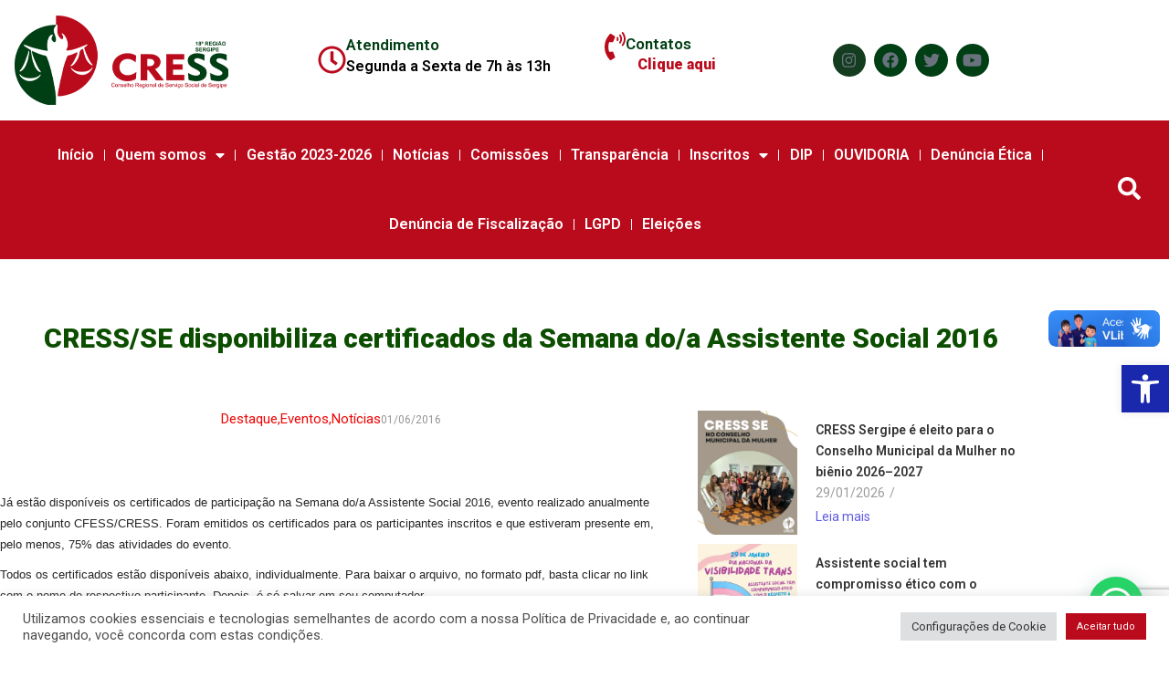

--- FILE ---
content_type: text/html; charset=UTF-8
request_url: https://cress-se.org.br/cressse-disponibiliza-certificados-da-semana-doa-assistente-social-2016/
body_size: 30485
content:
<!DOCTYPE html>
<html lang="pt-BR">
<head>
	<meta charset="UTF-8">
	<meta name="viewport" content="width=device-width, initial-scale=1.0, viewport-fit=cover" />		<title>CRESS/SE disponibiliza certificados da Semana do/a Assistente Social 2016 &#8211; CRESS-SE</title>
<meta name='robots' content='max-image-preview:large' />
<link rel='dns-prefetch' href='//vlibras.gov.br' />
<link rel='dns-prefetch' href='//www.googletagmanager.com' />
<link rel='dns-prefetch' href='//stats.wp.com' />
<link rel='dns-prefetch' href='//use.fontawesome.com' />
<link rel='dns-prefetch' href='//fonts.googleapis.com' />
<link rel='dns-prefetch' href='//jetpack.wordpress.com' />
<link rel='dns-prefetch' href='//s0.wp.com' />
<link rel='dns-prefetch' href='//public-api.wordpress.com' />
<link rel='dns-prefetch' href='//0.gravatar.com' />
<link rel='dns-prefetch' href='//1.gravatar.com' />
<link rel='dns-prefetch' href='//2.gravatar.com' />
<link rel='dns-prefetch' href='//widgets.wp.com' />
<link rel='preconnect' href='//i0.wp.com' />
<link rel='preconnect' href='//c0.wp.com' />
<link rel="alternate" type="application/rss+xml" title="Feed para CRESS-SE &raquo;" href="https://cress-se.org.br/feed/" />
<link rel="alternate" type="application/rss+xml" title="Feed de comentários para CRESS-SE &raquo;" href="https://cress-se.org.br/comments/feed/" />
<link rel="alternate" title="oEmbed (JSON)" type="application/json+oembed" href="https://cress-se.org.br/wp-json/oembed/1.0/embed?url=https%3A%2F%2Fcress-se.org.br%2Fcressse-disponibiliza-certificados-da-semana-doa-assistente-social-2016%2F" />
<link rel="alternate" title="oEmbed (XML)" type="text/xml+oembed" href="https://cress-se.org.br/wp-json/oembed/1.0/embed?url=https%3A%2F%2Fcress-se.org.br%2Fcressse-disponibiliza-certificados-da-semana-doa-assistente-social-2016%2F&#038;format=xml" />
<style id='wp-img-auto-sizes-contain-inline-css' type='text/css'>
img:is([sizes=auto i],[sizes^="auto," i]){contain-intrinsic-size:3000px 1500px}
/*# sourceURL=wp-img-auto-sizes-contain-inline-css */
</style>
<link rel='stylesheet' id='jetpack_related-posts-css' href='https://c0.wp.com/p/jetpack/15.4/modules/related-posts/related-posts.css' type='text/css' media='all' />
<link rel='stylesheet' id='fluentform-elementor-widget-css' href='https://cress-se.org.br/wp-content/plugins/fluentform/assets/css/fluent-forms-elementor-widget.css?ver=6.0.4' type='text/css' media='all' />
<link rel='stylesheet' id='sby_styles-css' href='https://cress-se.org.br/wp-content/plugins/feeds-for-youtube/css/sb-youtube-free.min.css?ver=2.4.0' type='text/css' media='all' />
<style id='wp-emoji-styles-inline-css' type='text/css'>

	img.wp-smiley, img.emoji {
		display: inline !important;
		border: none !important;
		box-shadow: none !important;
		height: 1em !important;
		width: 1em !important;
		margin: 0 0.07em !important;
		vertical-align: -0.1em !important;
		background: none !important;
		padding: 0 !important;
	}
/*# sourceURL=wp-emoji-styles-inline-css */
</style>
<link rel='stylesheet' id='wp-block-library-css' href='https://c0.wp.com/c/6.9/wp-includes/css/dist/block-library/style.min.css' type='text/css' media='all' />
<style id='classic-theme-styles-inline-css' type='text/css'>
/*! This file is auto-generated */
.wp-block-button__link{color:#fff;background-color:#32373c;border-radius:9999px;box-shadow:none;text-decoration:none;padding:calc(.667em + 2px) calc(1.333em + 2px);font-size:1.125em}.wp-block-file__button{background:#32373c;color:#fff;text-decoration:none}
/*# sourceURL=/wp-includes/css/classic-themes.min.css */
</style>
<link rel='stylesheet' id='mediaelement-css' href='https://c0.wp.com/c/6.9/wp-includes/js/mediaelement/mediaelementplayer-legacy.min.css' type='text/css' media='all' />
<link rel='stylesheet' id='wp-mediaelement-css' href='https://c0.wp.com/c/6.9/wp-includes/js/mediaelement/wp-mediaelement.min.css' type='text/css' media='all' />
<style id='jetpack-sharing-buttons-style-inline-css' type='text/css'>
.jetpack-sharing-buttons__services-list{display:flex;flex-direction:row;flex-wrap:wrap;gap:0;list-style-type:none;margin:5px;padding:0}.jetpack-sharing-buttons__services-list.has-small-icon-size{font-size:12px}.jetpack-sharing-buttons__services-list.has-normal-icon-size{font-size:16px}.jetpack-sharing-buttons__services-list.has-large-icon-size{font-size:24px}.jetpack-sharing-buttons__services-list.has-huge-icon-size{font-size:36px}@media print{.jetpack-sharing-buttons__services-list{display:none!important}}.editor-styles-wrapper .wp-block-jetpack-sharing-buttons{gap:0;padding-inline-start:0}ul.jetpack-sharing-buttons__services-list.has-background{padding:1.25em 2.375em}
/*# sourceURL=https://cress-se.org.br/wp-content/plugins/jetpack/_inc/blocks/sharing-buttons/view.css */
</style>
<style id='joinchat-button-style-inline-css' type='text/css'>
.wp-block-joinchat-button{border:none!important;text-align:center}.wp-block-joinchat-button figure{display:table;margin:0 auto;padding:0}.wp-block-joinchat-button figcaption{font:normal normal 400 .6em/2em var(--wp--preset--font-family--system-font,sans-serif);margin:0;padding:0}.wp-block-joinchat-button .joinchat-button__qr{background-color:#fff;border:6px solid #25d366;border-radius:30px;box-sizing:content-box;display:block;height:200px;margin:auto;overflow:hidden;padding:10px;width:200px}.wp-block-joinchat-button .joinchat-button__qr canvas,.wp-block-joinchat-button .joinchat-button__qr img{display:block;margin:auto}.wp-block-joinchat-button .joinchat-button__link{align-items:center;background-color:#25d366;border:6px solid #25d366;border-radius:30px;display:inline-flex;flex-flow:row nowrap;justify-content:center;line-height:1.25em;margin:0 auto;text-decoration:none}.wp-block-joinchat-button .joinchat-button__link:before{background:transparent var(--joinchat-ico) no-repeat center;background-size:100%;content:"";display:block;height:1.5em;margin:-.75em .75em -.75em 0;width:1.5em}.wp-block-joinchat-button figure+.joinchat-button__link{margin-top:10px}@media (orientation:landscape)and (min-height:481px),(orientation:portrait)and (min-width:481px){.wp-block-joinchat-button.joinchat-button--qr-only figure+.joinchat-button__link{display:none}}@media (max-width:480px),(orientation:landscape)and (max-height:480px){.wp-block-joinchat-button figure{display:none}}

/*# sourceURL=https://cress-se.org.br/wp-content/plugins/creame-whatsapp-me/gutenberg/build/style-index.css */
</style>
<style id='global-styles-inline-css' type='text/css'>
:root{--wp--preset--aspect-ratio--square: 1;--wp--preset--aspect-ratio--4-3: 4/3;--wp--preset--aspect-ratio--3-4: 3/4;--wp--preset--aspect-ratio--3-2: 3/2;--wp--preset--aspect-ratio--2-3: 2/3;--wp--preset--aspect-ratio--16-9: 16/9;--wp--preset--aspect-ratio--9-16: 9/16;--wp--preset--color--black: #000000;--wp--preset--color--cyan-bluish-gray: #abb8c3;--wp--preset--color--white: #ffffff;--wp--preset--color--pale-pink: #f78da7;--wp--preset--color--vivid-red: #cf2e2e;--wp--preset--color--luminous-vivid-orange: #ff6900;--wp--preset--color--luminous-vivid-amber: #fcb900;--wp--preset--color--light-green-cyan: #7bdcb5;--wp--preset--color--vivid-green-cyan: #00d084;--wp--preset--color--pale-cyan-blue: #8ed1fc;--wp--preset--color--vivid-cyan-blue: #0693e3;--wp--preset--color--vivid-purple: #9b51e0;--wp--preset--gradient--vivid-cyan-blue-to-vivid-purple: linear-gradient(135deg,rgb(6,147,227) 0%,rgb(155,81,224) 100%);--wp--preset--gradient--light-green-cyan-to-vivid-green-cyan: linear-gradient(135deg,rgb(122,220,180) 0%,rgb(0,208,130) 100%);--wp--preset--gradient--luminous-vivid-amber-to-luminous-vivid-orange: linear-gradient(135deg,rgb(252,185,0) 0%,rgb(255,105,0) 100%);--wp--preset--gradient--luminous-vivid-orange-to-vivid-red: linear-gradient(135deg,rgb(255,105,0) 0%,rgb(207,46,46) 100%);--wp--preset--gradient--very-light-gray-to-cyan-bluish-gray: linear-gradient(135deg,rgb(238,238,238) 0%,rgb(169,184,195) 100%);--wp--preset--gradient--cool-to-warm-spectrum: linear-gradient(135deg,rgb(74,234,220) 0%,rgb(151,120,209) 20%,rgb(207,42,186) 40%,rgb(238,44,130) 60%,rgb(251,105,98) 80%,rgb(254,248,76) 100%);--wp--preset--gradient--blush-light-purple: linear-gradient(135deg,rgb(255,206,236) 0%,rgb(152,150,240) 100%);--wp--preset--gradient--blush-bordeaux: linear-gradient(135deg,rgb(254,205,165) 0%,rgb(254,45,45) 50%,rgb(107,0,62) 100%);--wp--preset--gradient--luminous-dusk: linear-gradient(135deg,rgb(255,203,112) 0%,rgb(199,81,192) 50%,rgb(65,88,208) 100%);--wp--preset--gradient--pale-ocean: linear-gradient(135deg,rgb(255,245,203) 0%,rgb(182,227,212) 50%,rgb(51,167,181) 100%);--wp--preset--gradient--electric-grass: linear-gradient(135deg,rgb(202,248,128) 0%,rgb(113,206,126) 100%);--wp--preset--gradient--midnight: linear-gradient(135deg,rgb(2,3,129) 0%,rgb(40,116,252) 100%);--wp--preset--font-size--small: 13px;--wp--preset--font-size--medium: 20px;--wp--preset--font-size--large: 36px;--wp--preset--font-size--x-large: 42px;--wp--preset--spacing--20: 0.44rem;--wp--preset--spacing--30: 0.67rem;--wp--preset--spacing--40: 1rem;--wp--preset--spacing--50: 1.5rem;--wp--preset--spacing--60: 2.25rem;--wp--preset--spacing--70: 3.38rem;--wp--preset--spacing--80: 5.06rem;--wp--preset--shadow--natural: 6px 6px 9px rgba(0, 0, 0, 0.2);--wp--preset--shadow--deep: 12px 12px 50px rgba(0, 0, 0, 0.4);--wp--preset--shadow--sharp: 6px 6px 0px rgba(0, 0, 0, 0.2);--wp--preset--shadow--outlined: 6px 6px 0px -3px rgb(255, 255, 255), 6px 6px rgb(0, 0, 0);--wp--preset--shadow--crisp: 6px 6px 0px rgb(0, 0, 0);}:where(.is-layout-flex){gap: 0.5em;}:where(.is-layout-grid){gap: 0.5em;}body .is-layout-flex{display: flex;}.is-layout-flex{flex-wrap: wrap;align-items: center;}.is-layout-flex > :is(*, div){margin: 0;}body .is-layout-grid{display: grid;}.is-layout-grid > :is(*, div){margin: 0;}:where(.wp-block-columns.is-layout-flex){gap: 2em;}:where(.wp-block-columns.is-layout-grid){gap: 2em;}:where(.wp-block-post-template.is-layout-flex){gap: 1.25em;}:where(.wp-block-post-template.is-layout-grid){gap: 1.25em;}.has-black-color{color: var(--wp--preset--color--black) !important;}.has-cyan-bluish-gray-color{color: var(--wp--preset--color--cyan-bluish-gray) !important;}.has-white-color{color: var(--wp--preset--color--white) !important;}.has-pale-pink-color{color: var(--wp--preset--color--pale-pink) !important;}.has-vivid-red-color{color: var(--wp--preset--color--vivid-red) !important;}.has-luminous-vivid-orange-color{color: var(--wp--preset--color--luminous-vivid-orange) !important;}.has-luminous-vivid-amber-color{color: var(--wp--preset--color--luminous-vivid-amber) !important;}.has-light-green-cyan-color{color: var(--wp--preset--color--light-green-cyan) !important;}.has-vivid-green-cyan-color{color: var(--wp--preset--color--vivid-green-cyan) !important;}.has-pale-cyan-blue-color{color: var(--wp--preset--color--pale-cyan-blue) !important;}.has-vivid-cyan-blue-color{color: var(--wp--preset--color--vivid-cyan-blue) !important;}.has-vivid-purple-color{color: var(--wp--preset--color--vivid-purple) !important;}.has-black-background-color{background-color: var(--wp--preset--color--black) !important;}.has-cyan-bluish-gray-background-color{background-color: var(--wp--preset--color--cyan-bluish-gray) !important;}.has-white-background-color{background-color: var(--wp--preset--color--white) !important;}.has-pale-pink-background-color{background-color: var(--wp--preset--color--pale-pink) !important;}.has-vivid-red-background-color{background-color: var(--wp--preset--color--vivid-red) !important;}.has-luminous-vivid-orange-background-color{background-color: var(--wp--preset--color--luminous-vivid-orange) !important;}.has-luminous-vivid-amber-background-color{background-color: var(--wp--preset--color--luminous-vivid-amber) !important;}.has-light-green-cyan-background-color{background-color: var(--wp--preset--color--light-green-cyan) !important;}.has-vivid-green-cyan-background-color{background-color: var(--wp--preset--color--vivid-green-cyan) !important;}.has-pale-cyan-blue-background-color{background-color: var(--wp--preset--color--pale-cyan-blue) !important;}.has-vivid-cyan-blue-background-color{background-color: var(--wp--preset--color--vivid-cyan-blue) !important;}.has-vivid-purple-background-color{background-color: var(--wp--preset--color--vivid-purple) !important;}.has-black-border-color{border-color: var(--wp--preset--color--black) !important;}.has-cyan-bluish-gray-border-color{border-color: var(--wp--preset--color--cyan-bluish-gray) !important;}.has-white-border-color{border-color: var(--wp--preset--color--white) !important;}.has-pale-pink-border-color{border-color: var(--wp--preset--color--pale-pink) !important;}.has-vivid-red-border-color{border-color: var(--wp--preset--color--vivid-red) !important;}.has-luminous-vivid-orange-border-color{border-color: var(--wp--preset--color--luminous-vivid-orange) !important;}.has-luminous-vivid-amber-border-color{border-color: var(--wp--preset--color--luminous-vivid-amber) !important;}.has-light-green-cyan-border-color{border-color: var(--wp--preset--color--light-green-cyan) !important;}.has-vivid-green-cyan-border-color{border-color: var(--wp--preset--color--vivid-green-cyan) !important;}.has-pale-cyan-blue-border-color{border-color: var(--wp--preset--color--pale-cyan-blue) !important;}.has-vivid-cyan-blue-border-color{border-color: var(--wp--preset--color--vivid-cyan-blue) !important;}.has-vivid-purple-border-color{border-color: var(--wp--preset--color--vivid-purple) !important;}.has-vivid-cyan-blue-to-vivid-purple-gradient-background{background: var(--wp--preset--gradient--vivid-cyan-blue-to-vivid-purple) !important;}.has-light-green-cyan-to-vivid-green-cyan-gradient-background{background: var(--wp--preset--gradient--light-green-cyan-to-vivid-green-cyan) !important;}.has-luminous-vivid-amber-to-luminous-vivid-orange-gradient-background{background: var(--wp--preset--gradient--luminous-vivid-amber-to-luminous-vivid-orange) !important;}.has-luminous-vivid-orange-to-vivid-red-gradient-background{background: var(--wp--preset--gradient--luminous-vivid-orange-to-vivid-red) !important;}.has-very-light-gray-to-cyan-bluish-gray-gradient-background{background: var(--wp--preset--gradient--very-light-gray-to-cyan-bluish-gray) !important;}.has-cool-to-warm-spectrum-gradient-background{background: var(--wp--preset--gradient--cool-to-warm-spectrum) !important;}.has-blush-light-purple-gradient-background{background: var(--wp--preset--gradient--blush-light-purple) !important;}.has-blush-bordeaux-gradient-background{background: var(--wp--preset--gradient--blush-bordeaux) !important;}.has-luminous-dusk-gradient-background{background: var(--wp--preset--gradient--luminous-dusk) !important;}.has-pale-ocean-gradient-background{background: var(--wp--preset--gradient--pale-ocean) !important;}.has-electric-grass-gradient-background{background: var(--wp--preset--gradient--electric-grass) !important;}.has-midnight-gradient-background{background: var(--wp--preset--gradient--midnight) !important;}.has-small-font-size{font-size: var(--wp--preset--font-size--small) !important;}.has-medium-font-size{font-size: var(--wp--preset--font-size--medium) !important;}.has-large-font-size{font-size: var(--wp--preset--font-size--large) !important;}.has-x-large-font-size{font-size: var(--wp--preset--font-size--x-large) !important;}
:where(.wp-block-post-template.is-layout-flex){gap: 1.25em;}:where(.wp-block-post-template.is-layout-grid){gap: 1.25em;}
:where(.wp-block-term-template.is-layout-flex){gap: 1.25em;}:where(.wp-block-term-template.is-layout-grid){gap: 1.25em;}
:where(.wp-block-columns.is-layout-flex){gap: 2em;}:where(.wp-block-columns.is-layout-grid){gap: 2em;}
:root :where(.wp-block-pullquote){font-size: 1.5em;line-height: 1.6;}
/*# sourceURL=global-styles-inline-css */
</style>
<link rel='stylesheet' id='shared-files-css' href='https://cress-se.org.br/wp-content/plugins/shared-files/dist/css/p.css?ver=1.7.58' type='text/css' media='all' />
<style id='shared-files-inline-css' type='text/css'>
.shared-files-container .shared-files-main-file-list li { margin-bottom: 16px; } .shared-files-main-elements { background: #f7f7f7; padding: 20px 10px; border-radius: 10px; } 
/*# sourceURL=shared-files-inline-css */
</style>
<link rel='stylesheet' id='shared-files-basiclightbox-css' href='https://cress-se.org.br/wp-content/plugins/shared-files/dist/basiclightbox/basicLightbox.min.css?ver=1.7.58' type='text/css' media='all' />
<link rel='stylesheet' id='contact-form-7-css' href='https://cress-se.org.br/wp-content/plugins/contact-form-7/includes/css/styles.css?ver=6.1.4' type='text/css' media='all' />
<link rel='stylesheet' id='cookie-law-info-css' href='https://cress-se.org.br/wp-content/plugins/cookie-law-info/legacy/public/css/cookie-law-info-public.css?ver=3.4.0' type='text/css' media='all' />
<link rel='stylesheet' id='cookie-law-info-gdpr-css' href='https://cress-se.org.br/wp-content/plugins/cookie-law-info/legacy/public/css/cookie-law-info-gdpr.css?ver=3.4.0' type='text/css' media='all' />
<link rel='stylesheet' id='fa5-css' href='https://use.fontawesome.com/releases/v5.13.0/css/all.css?ver=5.13.0' type='text/css' media='all' />
<link rel='stylesheet' id='fa5-v4-shims-css' href='https://use.fontawesome.com/releases/v5.13.0/css/v4-shims.css?ver=5.13.0' type='text/css' media='all' />
<link rel='stylesheet' id='bootstrap-css' href='https://cress-se.org.br/wp-content/plugins/itechie-core/assets/css/bootstrap.min.css?ver=1.0.0' type='text/css' media='all' />
<link rel='stylesheet' id='animate-css' href='https://cress-se.org.br/wp-content/plugins/itechie-core/assets/css/animate.min.css?ver=1.0.0' type='text/css' media='all' />
<link rel='stylesheet' id='nice-select-css' href='https://cress-se.org.br/wp-content/plugins/itechie-core/assets/css/nice-select.min.css?ver=1.0.0' type='text/css' media='all' />
<link rel='stylesheet' id='magnific-css' href='https://cress-se.org.br/wp-content/plugins/itechie-core/assets/css/magnific.min.css?ver=1.0.0' type='text/css' media='all' />
<link rel='stylesheet' id='owl-css' href='https://cress-se.org.br/wp-content/plugins/itechie-core/assets/css/owl.min.css?ver=1.0.0' type='text/css' media='all' />
<link rel='stylesheet' id='slick-css' href='https://cress-se.org.br/wp-content/plugins/itechie-core/assets/css/slick.min.css?ver=1.0.0' type='text/css' media='all' />
<link rel='stylesheet' id='itechie-main-style-css' href='https://cress-se.org.br/wp-content/plugins/itechie-core/assets/css/style.css?ver=1.0.0' type='text/css' media='all' />
<link rel='stylesheet' id='wbg-selectize-css' href='https://cress-se.org.br/wp-content/plugins/wp-books-gallery/assets/css/selectize.bootstrap3.min.css?ver=4.7.8' type='text/css' media='' />
<link rel='stylesheet' id='wbg-font-awesome-css' href='https://cress-se.org.br/wp-content/plugins/wp-books-gallery/assets/css/fontawesome/css/all.min.css?ver=4.7.8' type='text/css' media='' />
<link rel='stylesheet' id='wbg-front-css' href='https://cress-se.org.br/wp-content/plugins/wp-books-gallery/assets/css/wbg-front.css?ver=4.7.8' type='text/css' media='' />
<link rel='stylesheet' id='pojo-a11y-css' href='https://cress-se.org.br/wp-content/plugins/pojo-accessibility/modules/legacy/assets/css/style.min.css?ver=1.0.0' type='text/css' media='all' />
<link rel='stylesheet' id='itechie-font-css' href='//fonts.googleapis.com/css?family=Rajdhani%3A400%2C400i%2C500%2C400ii%2C600%2C600i%2C700%2C700i%7CRubik%3A400%2C400i%2C500%2C500i%2C600%2C600i%2C700%2C700i%26subset%3Dlatin%2Clatin-ext&#038;ver=1.0.3' type='text/css' media='all' />
<link rel='stylesheet' id='itechie-custom-icon-css' href='https://cress-se.org.br/wp-content/themes/itechie/assets/css/custom-icon.css?ver=1.0.3' type='text/css' media='all' />
<link rel='stylesheet' id='fontawesome-css' href='https://cress-se.org.br/wp-content/themes/itechie/assets/css/fontawesome.min.css?ver=1.0.3' type='text/css' media='all' />
<link rel='stylesheet' id='itechie-responsive-css' href='https://cress-se.org.br/wp-content/themes/itechie/assets/css/responsive.css?ver=1.0.3' type='text/css' media='all' />
<link rel='stylesheet' id='itechie-style-css' href='https://cress-se.org.br/wp-content/themes/itechie/style.css?ver=5c02c2e7a660521a0970d6ccf9852ce7' type='text/css' media='all' />
<style id='itechie-style-inline-css' type='text/css'>

			body{
			font-family:Roboto;
			font-weight:normal;
			font-size:16px;
			}

		
			h1,h2,h3,h4,h5,h6{
			font-family:Roboto;
			font-weight:normal;
			}

		
			.itechie-blog-page{
			margin-top:20px;
			margin-bottom:20px;
			}

		
			.itechie-blog-details{
			margin-top:20px;
			margin-bottom:20px;
			}

		
			.itechie-search-page{
			margin-top:20px;
			margin-bottom:20px;
			}

				.banner-bg-img{
		background-image:url( https://cress-se.org.br/wp-content/uploads/2022/08/Banners-AtualizaAiCfessCress-02.png );
		}

					:root {
			--main-color: #ba0b1c;
			}

/*# sourceURL=itechie-style-inline-css */
</style>
<link rel='stylesheet' id='subscribe-modal-css-css' href='https://c0.wp.com/p/jetpack/15.4/modules/subscriptions/subscribe-modal/subscribe-modal.css' type='text/css' media='all' />
<link rel='stylesheet' id='elementor-frontend-css' href='https://cress-se.org.br/wp-content/plugins/elementor/assets/css/frontend.min.css?ver=3.34.1' type='text/css' media='all' />
<link rel='stylesheet' id='widget-image-css' href='https://cress-se.org.br/wp-content/plugins/elementor/assets/css/widget-image.min.css?ver=3.34.1' type='text/css' media='all' />
<link rel='stylesheet' id='widget-icon-box-css' href='https://cress-se.org.br/wp-content/plugins/elementor/assets/css/widget-icon-box.min.css?ver=3.34.1' type='text/css' media='all' />
<link rel='stylesheet' id='e-animation-shrink-css' href='https://cress-se.org.br/wp-content/plugins/elementor/assets/lib/animations/styles/e-animation-shrink.min.css?ver=3.34.1' type='text/css' media='all' />
<link rel='stylesheet' id='widget-social-icons-css' href='https://cress-se.org.br/wp-content/plugins/elementor/assets/css/widget-social-icons.min.css?ver=3.34.1' type='text/css' media='all' />
<link rel='stylesheet' id='e-apple-webkit-css' href='https://cress-se.org.br/wp-content/plugins/elementor/assets/css/conditionals/apple-webkit.min.css?ver=3.34.1' type='text/css' media='all' />
<link rel='stylesheet' id='widget-nav-menu-css' href='https://cress-se.org.br/wp-content/plugins/elementor-pro/assets/css/widget-nav-menu.min.css?ver=3.34.0' type='text/css' media='all' />
<link rel='stylesheet' id='widget-search-form-css' href='https://cress-se.org.br/wp-content/plugins/elementor-pro/assets/css/widget-search-form.min.css?ver=3.34.0' type='text/css' media='all' />
<link rel='stylesheet' id='elementor-icons-shared-0-css' href='https://cress-se.org.br/wp-content/plugins/elementor/assets/lib/font-awesome/css/fontawesome.min.css?ver=5.15.3' type='text/css' media='all' />
<link rel='stylesheet' id='elementor-icons-fa-solid-css' href='https://cress-se.org.br/wp-content/plugins/elementor/assets/lib/font-awesome/css/solid.min.css?ver=5.15.3' type='text/css' media='all' />
<link rel='stylesheet' id='widget-posts-css' href='https://cress-se.org.br/wp-content/plugins/elementor-pro/assets/css/widget-posts.min.css?ver=3.34.0' type='text/css' media='all' />
<link rel='stylesheet' id='elementor-icons-css' href='https://cress-se.org.br/wp-content/plugins/elementor/assets/lib/eicons/css/elementor-icons.min.css?ver=5.45.0' type='text/css' media='all' />
<link rel='stylesheet' id='elementor-post-7-css' href='https://cress-se.org.br/wp-content/uploads/elementor/css/post-7.css?ver=1769849936' type='text/css' media='all' />
<link rel='stylesheet' id='sby-styles-css' href='https://cress-se.org.br/wp-content/plugins/feeds-for-youtube/css/sb-youtube-free.min.css?ver=2.4.0' type='text/css' media='all' />
<link rel='stylesheet' id='elementor-post-14048-css' href='https://cress-se.org.br/wp-content/uploads/elementor/css/post-14048.css?ver=1769849937' type='text/css' media='all' />
<link rel='stylesheet' id='elementor-post-14063-css' href='https://cress-se.org.br/wp-content/uploads/elementor/css/post-14063.css?ver=1769849937' type='text/css' media='all' />
<link rel='stylesheet' id='elementor-post-18608-css' href='https://cress-se.org.br/wp-content/uploads/elementor/css/post-18608.css?ver=1769849937' type='text/css' media='all' />
<link rel='stylesheet' id='newsletter-css' href='https://cress-se.org.br/wp-content/plugins/newsletter/style.css?ver=9.1.2' type='text/css' media='all' />
<link rel='stylesheet' id='tablepress-default-css' href='https://cress-se.org.br/wp-content/plugins/tablepress/css/build/default.css?ver=3.2.6' type='text/css' media='all' />
<link rel='stylesheet' id='open-sans-css' href='https://fonts.googleapis.com/css?family=Open+Sans%3A300italic%2C400italic%2C600italic%2C300%2C400%2C600&#038;subset=latin%2Clatin-ext&#038;display=fallback&#038;ver=6.9' type='text/css' media='all' />
<link rel='stylesheet' id='jetpack_likes-css' href='https://c0.wp.com/p/jetpack/15.4/modules/likes/style.css' type='text/css' media='all' />
<link rel='stylesheet' id='csf-google-web-fonts-css' href='//fonts.googleapis.com/css?family=Roboto:400&#038;display=swap' type='text/css' media='all' />
<link rel='stylesheet' id='tmm-css' href='https://cress-se.org.br/wp-content/plugins/team-members/inc/css/tmm_style.css?ver=5c02c2e7a660521a0970d6ccf9852ce7' type='text/css' media='all' />
<link rel='stylesheet' id='__EPYT__style-css' href='https://cress-se.org.br/wp-content/plugins/youtube-embed-plus/styles/ytprefs.min.css?ver=14.2.3' type='text/css' media='all' />
<style id='__EPYT__style-inline-css' type='text/css'>

                .epyt-gallery-thumb {
                        width: 12.5%;
                }
                
                         @media (min-width:0px) and (max-width: 767px) {
                            .epyt-gallery-rowbreak {
                                display: none;
                            }
                            .epyt-gallery-allthumbs[class*="epyt-cols"] .epyt-gallery-thumb {
                                width: 100% !important;
                            }
                          }
/*# sourceURL=__EPYT__style-inline-css */
</style>
<link rel='stylesheet' id='eael-general-css' href='https://cress-se.org.br/wp-content/plugins/essential-addons-for-elementor-lite/assets/front-end/css/view/general.min.css?ver=6.2.1' type='text/css' media='all' />
<link rel='stylesheet' id='wpr-animations-css-css' href='https://cress-se.org.br/wp-content/plugins/royal-elementor-addons/assets/css/lib/animations/wpr-animations.min.css?ver=1.7.1027' type='text/css' media='all' />
<link rel='stylesheet' id='wpr-link-animations-css-css' href='https://cress-se.org.br/wp-content/plugins/royal-elementor-addons/assets/css/lib/animations/wpr-link-animations.min.css?ver=1.7.1027' type='text/css' media='all' />
<link rel='stylesheet' id='wpr-loading-animations-css-css' href='https://cress-se.org.br/wp-content/plugins/royal-elementor-addons/assets/css/lib/animations/loading-animations.min.css?ver=1.7.1027' type='text/css' media='all' />
<link rel='stylesheet' id='wpr-button-animations-css-css' href='https://cress-se.org.br/wp-content/plugins/royal-elementor-addons/assets/css/lib/animations/button-animations.min.css?ver=1.7.1027' type='text/css' media='all' />
<link rel='stylesheet' id='wpr-text-animations-css-css' href='https://cress-se.org.br/wp-content/plugins/royal-elementor-addons/assets/css/lib/animations/text-animations.min.css?ver=1.7.1027' type='text/css' media='all' />
<link rel='stylesheet' id='wpr-lightgallery-css-css' href='https://cress-se.org.br/wp-content/plugins/royal-elementor-addons/assets/css/lib/lightgallery/lightgallery.min.css?ver=1.7.1027' type='text/css' media='all' />
<link rel='stylesheet' id='wpr-addons-css-css' href='https://cress-se.org.br/wp-content/plugins/royal-elementor-addons/assets/css/frontend.min.css?ver=1.7.1027' type='text/css' media='all' />
<link rel='stylesheet' id='font-awesome-5-all-css' href='https://cress-se.org.br/wp-content/plugins/elementor/assets/lib/font-awesome/css/all.min.css?ver=6.2.1' type='text/css' media='all' />
<link rel='stylesheet' id='elementor-gf-roboto-css' href='https://fonts.googleapis.com/css?family=Roboto:100,100italic,200,200italic,300,300italic,400,400italic,500,500italic,600,600italic,700,700italic,800,800italic,900,900italic&#038;display=auto' type='text/css' media='all' />
<link rel='stylesheet' id='elementor-gf-robotoslab-css' href='https://fonts.googleapis.com/css?family=Roboto+Slab:100,100italic,200,200italic,300,300italic,400,400italic,500,500italic,600,600italic,700,700italic,800,800italic,900,900italic&#038;display=auto' type='text/css' media='all' />
<link rel='stylesheet' id='elementor-gf-opensans-css' href='https://fonts.googleapis.com/css?family=Open+Sans:100,100italic,200,200italic,300,300italic,400,400italic,500,500italic,600,600italic,700,700italic,800,800italic,900,900italic&#038;display=auto' type='text/css' media='all' />
<link rel='stylesheet' id='elementor-gf-raleway-css' href='https://fonts.googleapis.com/css?family=Raleway:100,100italic,200,200italic,300,300italic,400,400italic,500,500italic,600,600italic,700,700italic,800,800italic,900,900italic&#038;display=auto' type='text/css' media='all' />
<link rel='stylesheet' id='elementor-icons-fa-regular-css' href='https://cress-se.org.br/wp-content/plugins/elementor/assets/lib/font-awesome/css/regular.min.css?ver=5.15.3' type='text/css' media='all' />
<link rel='stylesheet' id='elementor-icons-fa-brands-css' href='https://cress-se.org.br/wp-content/plugins/elementor/assets/lib/font-awesome/css/brands.min.css?ver=5.15.3' type='text/css' media='all' />
<link rel='stylesheet' id='elementor-icons-shared-1-css' href='https://cress-se.org.br/wp-content/plugins/itechie-core/assets/css/custom-icon.css?ver=1.0' type='text/css' media='all' />
<link rel='stylesheet' id='font-et-line-css' href='https://cress-se.org.br/wp-content/plugins/itechie-core/assets/css/custom-icon.css?ver=5c02c2e7a660521a0970d6ccf9852ce7' type='text/css' media='all' />
<script type="text/javascript" id="jetpack_related-posts-js-extra">
/* <![CDATA[ */
var related_posts_js_options = {"post_heading":"h4"};
//# sourceURL=jetpack_related-posts-js-extra
/* ]]> */
</script>
<script type="text/javascript" src="https://c0.wp.com/p/jetpack/15.4/_inc/build/related-posts/related-posts.min.js" id="jetpack_related-posts-js"></script>
<script type="text/javascript" data-cfasync="false" src="https://c0.wp.com/c/6.9/wp-includes/js/jquery/jquery.min.js" id="jquery-core-js"></script>
<script type="text/javascript" data-cfasync="false" src="https://c0.wp.com/c/6.9/wp-includes/js/jquery/jquery-migrate.min.js" id="jquery-migrate-js"></script>
<script type="text/javascript" src="https://cress-se.org.br/wp-content/plugins/shared-files/dist/js/p.js?ver=1.7.58" id="shared-files-js"></script>
<script type="text/javascript" id="shared-files-js-after">
/* <![CDATA[ */
jQuery(document).ready(function($) {
      if (typeof ajaxurl === 'undefined') {
        ajaxurl = 'https://cress-se.org.br/wp-admin/admin-ajax.php'; // get ajaxurl
      }
      });
//# sourceURL=shared-files-js-after
/* ]]> */
</script>
<script type="text/javascript" src="https://cress-se.org.br/wp-content/plugins/shared-files/dist/basiclightbox/basicLightbox.min.js?ver=1.7.58" id="shared-files-basiclightbox-js"></script>
<script type="text/javascript" id="cookie-law-info-js-extra">
/* <![CDATA[ */
var Cli_Data = {"nn_cookie_ids":[],"cookielist":[],"non_necessary_cookies":[],"ccpaEnabled":"","ccpaRegionBased":"","ccpaBarEnabled":"","strictlyEnabled":["necessary","obligatoire"],"ccpaType":"gdpr","js_blocking":"1","custom_integration":"","triggerDomRefresh":"","secure_cookies":""};
var cli_cookiebar_settings = {"animate_speed_hide":"500","animate_speed_show":"500","background":"#FFF","border":"#b1a6a6c2","border_on":"","button_1_button_colour":"#ba0b1c","button_1_button_hover":"#950916","button_1_link_colour":"#fff","button_1_as_button":"1","button_1_new_win":"","button_2_button_colour":"#333","button_2_button_hover":"#292929","button_2_link_colour":"#444","button_2_as_button":"","button_2_hidebar":"","button_3_button_colour":"#dedfe0","button_3_button_hover":"#b2b2b3","button_3_link_colour":"#333333","button_3_as_button":"1","button_3_new_win":"","button_4_button_colour":"#dedfe0","button_4_button_hover":"#b2b2b3","button_4_link_colour":"#333333","button_4_as_button":"1","button_7_button_colour":"#ba0b1c","button_7_button_hover":"#950916","button_7_link_colour":"#fff","button_7_as_button":"1","button_7_new_win":"","font_family":"inherit","header_fix":"","notify_animate_hide":"1","notify_animate_show":"","notify_div_id":"#cookie-law-info-bar","notify_position_horizontal":"right","notify_position_vertical":"bottom","scroll_close":"","scroll_close_reload":"","accept_close_reload":"","reject_close_reload":"","showagain_tab":"","showagain_background":"#fff","showagain_border":"#000","showagain_div_id":"#cookie-law-info-again","showagain_x_position":"100px","text":"#4c4c4c","show_once_yn":"","show_once":"10000","logging_on":"","as_popup":"","popup_overlay":"1","bar_heading_text":"","cookie_bar_as":"banner","popup_showagain_position":"bottom-right","widget_position":"left"};
var log_object = {"ajax_url":"https://cress-se.org.br/wp-admin/admin-ajax.php"};
//# sourceURL=cookie-law-info-js-extra
/* ]]> */
</script>
<script type="text/javascript" src="https://cress-se.org.br/wp-content/plugins/cookie-law-info/legacy/public/js/cookie-law-info-public.js?ver=3.4.0" id="cookie-law-info-js"></script>
<script type="text/javascript" src="https://vlibras.gov.br/app/vlibras-plugin.js?ver=1.0" id="vlibrasjs-js"></script>
<script type="text/javascript" id="vlibrasjs-js-after">
/* <![CDATA[ */
try{vlibrasjs.load({ async: true });}catch(e){}
//# sourceURL=vlibrasjs-js-after
/* ]]> */
</script>
<script type="text/javascript" src="https://cress-se.org.br/wp-content/plugins/elementor-pro/assets/js/page-transitions.min.js?ver=3.34.0" id="page-transitions-js"></script>

<!-- Snippet da etiqueta do Google (gtag.js) adicionado pelo Site Kit -->
<!-- Snippet do Google Análises adicionado pelo Site Kit -->
<script type="text/javascript" src="https://www.googletagmanager.com/gtag/js?id=G-3KWWJ6L94W" id="google_gtagjs-js" async></script>
<script type="text/javascript" id="google_gtagjs-js-after">
/* <![CDATA[ */
window.dataLayer = window.dataLayer || [];function gtag(){dataLayer.push(arguments);}
gtag("set","linker",{"domains":["cress-se.org.br"]});
gtag("js", new Date());
gtag("set", "developer_id.dZTNiMT", true);
gtag("config", "G-3KWWJ6L94W");
//# sourceURL=google_gtagjs-js-after
/* ]]> */
</script>
<script type="text/javascript" id="__ytprefs__-js-extra">
/* <![CDATA[ */
var _EPYT_ = {"ajaxurl":"https://cress-se.org.br/wp-admin/admin-ajax.php","security":"4abecdac26","gallery_scrolloffset":"20","eppathtoscripts":"https://cress-se.org.br/wp-content/plugins/youtube-embed-plus/scripts/","eppath":"https://cress-se.org.br/wp-content/plugins/youtube-embed-plus/","epresponsiveselector":"[\"iframe.__youtube_prefs__\",\"iframe[src*='youtube.com']\",\"iframe[src*='youtube-nocookie.com']\",\"iframe[data-ep-src*='youtube.com']\",\"iframe[data-ep-src*='youtube-nocookie.com']\",\"iframe[data-ep-gallerysrc*='youtube.com']\"]","epdovol":"1","version":"14.2.3","evselector":"iframe.__youtube_prefs__[src], iframe[src*=\"youtube.com/embed/\"], iframe[src*=\"youtube-nocookie.com/embed/\"]","ajax_compat":"","maxres_facade":"eager","ytapi_load":"light","pause_others":"","stopMobileBuffer":"1","facade_mode":"1","not_live_on_channel":""};
//# sourceURL=__ytprefs__-js-extra
/* ]]> */
</script>
<script type="text/javascript" defer src="https://cress-se.org.br/wp-content/plugins/youtube-embed-plus/scripts/ytprefs.min.js?ver=14.2.3" id="__ytprefs__-js"></script>
<link rel="https://api.w.org/" href="https://cress-se.org.br/wp-json/" /><link rel="alternate" title="JSON" type="application/json" href="https://cress-se.org.br/wp-json/wp/v2/posts/6247" /><link rel="EditURI" type="application/rsd+xml" title="RSD" href="https://cress-se.org.br/xmlrpc.php?rsd" />
<link rel="canonical" href="https://cress-se.org.br/cressse-disponibiliza-certificados-da-semana-doa-assistente-social-2016/" />
<meta name="generator" content="Site Kit by Google 1.171.0" />	<style>img#wpstats{display:none}</style>
		<style type="text/css">
#pojo-a11y-toolbar .pojo-a11y-toolbar-toggle a{ background-color: #1a28ad;	color: #ffffff;}
#pojo-a11y-toolbar .pojo-a11y-toolbar-overlay, #pojo-a11y-toolbar .pojo-a11y-toolbar-overlay ul.pojo-a11y-toolbar-items.pojo-a11y-links{ border-color: #1a28ad;}
body.pojo-a11y-focusable a:focus{ outline-style: solid !important;	outline-width: 1px !important;	outline-color: #FF0000 !important;}
#pojo-a11y-toolbar{ top: 400px !important;}
#pojo-a11y-toolbar .pojo-a11y-toolbar-overlay{ background-color: #ffffff;}
#pojo-a11y-toolbar .pojo-a11y-toolbar-overlay ul.pojo-a11y-toolbar-items li.pojo-a11y-toolbar-item a, #pojo-a11y-toolbar .pojo-a11y-toolbar-overlay p.pojo-a11y-toolbar-title{ color: #333333;}
#pojo-a11y-toolbar .pojo-a11y-toolbar-overlay ul.pojo-a11y-toolbar-items li.pojo-a11y-toolbar-item a.active{ background-color: #4054b2;	color: #ffffff;}
@media (max-width: 767px) { #pojo-a11y-toolbar { top: 50px !important; } }</style><meta name="generator" content="Elementor 3.34.1; features: additional_custom_breakpoints; settings: css_print_method-external, google_font-enabled, font_display-auto">
			<style>
				.e-con.e-parent:nth-of-type(n+4):not(.e-lazyloaded):not(.e-no-lazyload),
				.e-con.e-parent:nth-of-type(n+4):not(.e-lazyloaded):not(.e-no-lazyload) * {
					background-image: none !important;
				}
				@media screen and (max-height: 1024px) {
					.e-con.e-parent:nth-of-type(n+3):not(.e-lazyloaded):not(.e-no-lazyload),
					.e-con.e-parent:nth-of-type(n+3):not(.e-lazyloaded):not(.e-no-lazyload) * {
						background-image: none !important;
					}
				}
				@media screen and (max-height: 640px) {
					.e-con.e-parent:nth-of-type(n+2):not(.e-lazyloaded):not(.e-no-lazyload),
					.e-con.e-parent:nth-of-type(n+2):not(.e-lazyloaded):not(.e-no-lazyload) * {
						background-image: none !important;
					}
				}
			</style>
			
<!-- Jetpack Open Graph Tags -->
<meta property="og:type" content="article" />
<meta property="og:title" content="CRESS/SE disponibiliza certificados da Semana do/a Assistente Social 2016" />
<meta property="og:url" content="https://cress-se.org.br/cressse-disponibiliza-certificados-da-semana-doa-assistente-social-2016/" />
<meta property="og:description" content="Já estão disponíveis os certificados de participação na Semana do/a Assistente Social 2016, evento realizado anualmente pelo conjunto CFESS/CRESS. Foram emitidos os certificados para os participant…" />
<meta property="article:published_time" content="2016-06-01T14:19:51+00:00" />
<meta property="article:modified_time" content="2016-06-01T14:19:51+00:00" />
<meta property="og:site_name" content="CRESS-SE" />
<meta property="og:image" content="https://i0.wp.com/cress-se.org.br/wp-content/uploads/2024/04/cropped-icone.png?fit=512%2C512&#038;ssl=1" />
<meta property="og:image:width" content="512" />
<meta property="og:image:height" content="512" />
<meta property="og:image:alt" content="" />
<meta property="og:locale" content="pt_BR" />
<meta name="twitter:text:title" content="CRESS/SE disponibiliza certificados da Semana do/a Assistente Social 2016" />
<meta name="twitter:image" content="https://i0.wp.com/cress-se.org.br/wp-content/uploads/2024/04/cropped-icone.png?fit=240%2C240&amp;ssl=1" />
<meta name="twitter:card" content="summary" />

<!-- End Jetpack Open Graph Tags -->
<style type="text/css">h1, h2, h3, h4, h5, h6{color:#003e14;}p,.single-blog-inner .single-blog-details p{color:#262626;}</style><link rel="icon" href="https://i0.wp.com/cress-se.org.br/wp-content/uploads/2024/04/cropped-icone.png?fit=32%2C32&#038;ssl=1" sizes="32x32" />
<link rel="icon" href="https://i0.wp.com/cress-se.org.br/wp-content/uploads/2024/04/cropped-icone.png?fit=192%2C192&#038;ssl=1" sizes="192x192" />
<link rel="apple-touch-icon" href="https://i0.wp.com/cress-se.org.br/wp-content/uploads/2024/04/cropped-icone.png?fit=180%2C180&#038;ssl=1" />
<meta name="msapplication-TileImage" content="https://i0.wp.com/cress-se.org.br/wp-content/uploads/2024/04/cropped-icone.png?fit=270%2C270&#038;ssl=1" />
		<style type="text/css" id="wp-custom-css">
			/* alamgir */
.footer-area .widget_subscribe button:after {
	content: "\f061";
	position: absolute;
	right: 0;
	font-family: "Font Awesome 5 Free";
	font-weight: 900;
}

.navbar-top.style-3 ul li p span,
.navbar-top.style-3 ul li p svg,
.navbar-top.style-3 ul li p i {
	color: #fff;
}

@media all and (max-width: 1599px) {
		.home-2-counter .single-exp-inner.style-white h2 {
			font-size: 40px !important;
	}
	.home-2-counter .section-title {
		margin-bottom: 40px;
	}
}

@media all and (max-width: 991px) {
	.navbar {
    padding: 4px 0;
	}
	.toggle-btn {
		top: 2px;
	}
	
	.testimonial-nav-slider-2 {
		left: 63% !important;
		bottom: 120px !important;
	}
}
@media all and (max-width: 767px) {
		.testimonial-nav-slider-2 {
    left: 20px !important;
	}
	.testimonial-thumb-2 .single-testimonial-inner .details {
			padding: 30px 20px 124px;
	}
	.testimonial-thumb-2 .thumb .quote-wrap {
    left: -20px;
    right: auto;
    bottom: -20px;
}
}
@media all and (max-width: 575px){
		.td-search-popup.active .search-form {
			visibility: visible;
			opacity: 1;
			width: 90%;
			z-index: 9999;
	}
	.banner-inner.style-white .content br {
		display: none;
	}

}

.bl-gray-1 {
	border-left: 1px solid #CDD1D8;
	padding-left: 20px;
}
.home-2-counter .single-exp-inner.style-white h2 {
	font-size: 80px;
	line-height: 1;
	font-weight: 700;
}
.home-2-counter .section-title {
	margin-bottom: 80px;
}
.navbar-top ul li p,
.navbar-top ul li a {
	text-transform: capitalize;
}
.navbar-top ul li p i {
  margin-right: 7px;
	float: left;
	margin-top: 0px;
	font-size: 15px;
}
.itechie-footer-builder .mc4wp-response {
    position: absolute;
    bottom: 0;
    font-size: 13px;
    color: #fff;
}
.itechie-footer-builder .mc4wp-response p {
    color: #fff;

}

.single-testimonial-inner.style-two.text-center {
    margin-top: 0;
}		</style>
		<style id="wpr_lightbox_styles">
				.lg-backdrop {
					background-color: rgba(0,0,0,0.6) !important;
				}
				.lg-toolbar,
				.lg-dropdown {
					background-color: rgba(0,0,0,0.8) !important;
				}
				.lg-dropdown:after {
					border-bottom-color: rgba(0,0,0,0.8) !important;
				}
				.lg-sub-html {
					background-color: rgba(0,0,0,0.8) !important;
				}
				.lg-thumb-outer,
				.lg-progress-bar {
					background-color: #444444 !important;
				}
				.lg-progress {
					background-color: #a90707 !important;
				}
				.lg-icon {
					color: #efefef !important;
					font-size: 20px !important;
				}
				.lg-icon.lg-toogle-thumb {
					font-size: 24px !important;
				}
				.lg-icon:hover,
				.lg-dropdown-text:hover {
					color: #ffffff !important;
				}
				.lg-sub-html,
				.lg-dropdown-text {
					color: #efefef !important;
					font-size: 14px !important;
				}
				#lg-counter {
					color: #efefef !important;
					font-size: 14px !important;
				}
				.lg-prev,
				.lg-next {
					font-size: 35px !important;
				}

				/* Defaults */
				.lg-icon {
				background-color: transparent !important;
				}

				#lg-counter {
				opacity: 0.9;
				}

				.lg-thumb-outer {
				padding: 0 10px;
				}

				.lg-thumb-item {
				border-radius: 0 !important;
				border: none !important;
				opacity: 0.5;
				}

				.lg-thumb-item.active {
					opacity: 1;
				}
	         </style>				<style type="text/css" id="c4wp-checkout-css">
					.woocommerce-checkout .c4wp_captcha_field {
						margin-bottom: 10px;
						margin-top: 15px;
						position: relative;
						display: inline-block;
					}
				</style>
							<style type="text/css" id="c4wp-v3-lp-form-css">
				.login #login, .login #lostpasswordform {
					min-width: 350px !important;
				}
				.wpforms-field-c4wp iframe {
					width: 100% !important;
				}
			</style>
			</head>
<body data-rsssl=1 class="wp-singular post-template-default single single-post postid-6247 single-format-standard wp-custom-logo wp-theme-itechie itechie-core elementor-default elementor-template-full-width elementor-kit-7 elementor-page-18608">
		<e-page-transition preloader-type="image" preloader-image-url="https://cress-se.org.br/wp-content/uploads/2022/02/cropped-logo-top.png" class="e-page-transition--entering" exclude="^https\:\/\/cress\-se\.org\.br\/wp\-admin\/">
					</e-page-transition>
				<header data-elementor-type="header" data-elementor-id="14048" class="elementor elementor-14048 elementor-location-header" data-elementor-post-type="elementor_library">
					<section class="elementor-section elementor-top-section elementor-element elementor-element-8810e69 elementor-section-boxed elementor-section-height-default elementor-section-height-default wpr-particle-no wpr-jarallax-no wpr-parallax-no wpr-sticky-section-no" data-id="8810e69" data-element_type="section">
						<div class="elementor-container elementor-column-gap-default">
					<div class="elementor-column elementor-col-25 elementor-top-column elementor-element elementor-element-0d62a24" data-id="0d62a24" data-element_type="column">
			<div class="elementor-widget-wrap elementor-element-populated">
						<div class="elementor-element elementor-element-5c24f9f elementor-widget elementor-widget-theme-site-logo elementor-widget-image" data-id="5c24f9f" data-element_type="widget" data-widget_type="theme-site-logo.default">
				<div class="elementor-widget-container">
											<a href="https://cress-se.org.br">
			<img width="246" height="112" src="https://i0.wp.com/cress-se.org.br/wp-content/uploads/2022/02/cropped-logo-top.png?fit=246%2C112&amp;ssl=1" class="attachment-full size-full wp-image-13783" alt="" />				</a>
											</div>
				</div>
					</div>
		</div>
				<div class="elementor-column elementor-col-25 elementor-top-column elementor-element elementor-element-8e8db41 elementor-hidden-mobile" data-id="8e8db41" data-element_type="column">
			<div class="elementor-widget-wrap elementor-element-populated">
						<div class="elementor-element elementor-element-a4d6c2f elementor-position-inline-start elementor-mobile-position-inline-start elementor-view-default elementor-widget elementor-widget-icon-box" data-id="a4d6c2f" data-element_type="widget" data-widget_type="icon-box.default">
				<div class="elementor-widget-container">
							<div class="elementor-icon-box-wrapper">

						<div class="elementor-icon-box-icon">
				<span  class="elementor-icon">
				<i aria-hidden="true" class="far fa-clock"></i>				</span>
			</div>
			
						<div class="elementor-icon-box-content">

									<h6 class="elementor-icon-box-title">
						<span  >
							Atendimento						</span>
					</h6>
				
									<p class="elementor-icon-box-description">
						Segunda a Sexta de 7h às 13h					</p>
				
			</div>
			
		</div>
						</div>
				</div>
					</div>
		</div>
				<div class="elementor-column elementor-col-25 elementor-top-column elementor-element elementor-element-d339ec2 elementor-hidden-mobile" data-id="d339ec2" data-element_type="column">
			<div class="elementor-widget-wrap elementor-element-populated">
						<div class="elementor-element elementor-element-d27b825 elementor-position-inline-start elementor-mobile-position-inline-start elementor-view-default elementor-widget elementor-widget-icon-box" data-id="d27b825" data-element_type="widget" data-widget_type="icon-box.default">
				<div class="elementor-widget-container">
							<div class="elementor-icon-box-wrapper">

						<div class="elementor-icon-box-icon">
				<a href="#elementor-action%3Aaction%3Dpopup%3Aopen%26settings%3DeyJpZCI6IjE2MjA5IiwidG9nZ2xlIjpmYWxzZX0%3D" class="elementor-icon" tabindex="-1" aria-label="Contatos">
				<i aria-hidden="true" class="fas fa-phone-volume"></i>				</a>
			</div>
			
						<div class="elementor-icon-box-content">

									<h6 class="elementor-icon-box-title">
						<a href="#elementor-action%3Aaction%3Dpopup%3Aopen%26settings%3DeyJpZCI6IjE2MjA5IiwidG9nZ2xlIjpmYWxzZX0%3D" >
							Contatos						</a>
					</h6>
				
				
			</div>
			
		</div>
						</div>
				</div>
				<div class="elementor-element elementor-element-5e26901 elementor-button-info elementor-widget elementor-widget-button" data-id="5e26901" data-element_type="widget" data-widget_type="button.default">
				<div class="elementor-widget-container">
									<div class="elementor-button-wrapper">
					<a class="elementor-button elementor-button-link elementor-size-xs" href="#elementor-action%3Aaction%3Dpopup%3Aopen%26settings%3DeyJpZCI6IjE2MjA5IiwidG9nZ2xlIjpmYWxzZX0%3D">
						<span class="elementor-button-content-wrapper">
									<span class="elementor-button-text">Clique aqui</span>
					</span>
					</a>
				</div>
								</div>
				</div>
					</div>
		</div>
				<div class="elementor-column elementor-col-25 elementor-top-column elementor-element elementor-element-7807f3f" data-id="7807f3f" data-element_type="column">
			<div class="elementor-widget-wrap elementor-element-populated">
						<div class="elementor-element elementor-element-2caafaf elementor-shape-circle elementor-grid-0 e-grid-align-center elementor-widget elementor-widget-social-icons" data-id="2caafaf" data-element_type="widget" data-widget_type="social-icons.default">
				<div class="elementor-widget-container">
							<div class="elementor-social-icons-wrapper elementor-grid" role="list">
							<span class="elementor-grid-item" role="listitem">
					<a class="elementor-icon elementor-social-icon elementor-social-icon-instagram elementor-animation-shrink elementor-repeater-item-b5912e3" href="https://www.instagram.com/cresssergipe/" target="_blank">
						<span class="elementor-screen-only">Instagram</span>
						<i aria-hidden="true" class="fab fa-instagram"></i>					</a>
				</span>
							<span class="elementor-grid-item" role="listitem">
					<a class="elementor-icon elementor-social-icon elementor-social-icon-facebook elementor-animation-shrink elementor-repeater-item-4ffbbbb" href="https://www.facebook.com/cress.sergipe/" target="_blank">
						<span class="elementor-screen-only">Facebook</span>
						<i aria-hidden="true" class="fab fa-facebook"></i>					</a>
				</span>
							<span class="elementor-grid-item" role="listitem">
					<a class="elementor-icon elementor-social-icon elementor-social-icon-twitter elementor-animation-shrink elementor-repeater-item-3ca2cab" href="https://twitter.com/cresssergipe" target="_blank">
						<span class="elementor-screen-only">Twitter</span>
						<i aria-hidden="true" class="fab fa-twitter"></i>					</a>
				</span>
							<span class="elementor-grid-item" role="listitem">
					<a class="elementor-icon elementor-social-icon elementor-social-icon-youtube elementor-animation-shrink elementor-repeater-item-c4e3f36" href="https://www.youtube.com/channel/UC86E1_6Ngix-xvOGfFSnqgg" target="_blank">
						<span class="elementor-screen-only">Youtube</span>
						<i aria-hidden="true" class="fab fa-youtube"></i>					</a>
				</span>
					</div>
						</div>
				</div>
					</div>
		</div>
					</div>
		</section>
				<section class="elementor-section elementor-top-section elementor-element elementor-element-aba18ed elementor-hidden-desktop elementor-hidden-tablet elementor-section-boxed elementor-section-height-default elementor-section-height-default wpr-particle-no wpr-jarallax-no wpr-parallax-no wpr-sticky-section-no" data-id="aba18ed" data-element_type="section" data-settings="{&quot;background_background&quot;:&quot;classic&quot;}">
						<div class="elementor-container elementor-column-gap-default">
					<div class="elementor-column elementor-col-100 elementor-top-column elementor-element elementor-element-0e16315" data-id="0e16315" data-element_type="column" data-settings="{&quot;background_background&quot;:&quot;classic&quot;}">
			<div class="elementor-widget-wrap elementor-element-populated">
						<div class="elementor-element elementor-element-ef47b59 wpr-offcanvas-align-right wpr-offcanvas-entrance-animation-fade wpr-offcanvas-align-center elementor-widget elementor-widget-wpr-offcanvas" data-id="ef47b59" data-element_type="widget" data-widget_type="wpr-offcanvas.default">
				<div class="elementor-widget-container">
					
		<div class="wpr-offcanvas-container" data-offcanvas-open="no">
			<button class="wpr-offcanvas-trigger" aria-label="Toggle Offcanvas Panel" aria-expanded="false" aria-controls="wpr-offcanvas-ef47b59">
				<i class="fas fa-bars"></i>							</button>

			<div class="wpr-offcanvas-wrap wpr-offcanvas-wrap-right">
				<div class="wpr-offcanvas-content wpr-offcanvas-content-right">
					<div class="wpr-offcanvas-header">
						<span class="wpr-close-offcanvas">
							<i class="fa fa-times" aria-hidden="true"></i>
						</span>
											</div>
					<style>.elementor-widget-nav-menu .elementor-nav-menu .elementor-item{font-family:var( --e-global-typography-primary-font-family ), Sans-serif;font-weight:var( --e-global-typography-primary-font-weight );}.elementor-widget-nav-menu .elementor-nav-menu--main .elementor-item{color:var( --e-global-color-text );fill:var( --e-global-color-text );}.elementor-widget-nav-menu .elementor-nav-menu--main .elementor-item:hover,
					.elementor-widget-nav-menu .elementor-nav-menu--main .elementor-item.elementor-item-active,
					.elementor-widget-nav-menu .elementor-nav-menu--main .elementor-item.highlighted,
					.elementor-widget-nav-menu .elementor-nav-menu--main .elementor-item:focus{color:var( --e-global-color-accent );fill:var( --e-global-color-accent );}.elementor-widget-nav-menu .elementor-nav-menu--main:not(.e--pointer-framed) .elementor-item:before,
					.elementor-widget-nav-menu .elementor-nav-menu--main:not(.e--pointer-framed) .elementor-item:after{background-color:var( --e-global-color-accent );}.elementor-widget-nav-menu .e--pointer-framed .elementor-item:before,
					.elementor-widget-nav-menu .e--pointer-framed .elementor-item:after{border-color:var( --e-global-color-accent );}.elementor-widget-nav-menu{--e-nav-menu-divider-color:var( --e-global-color-text );}.elementor-widget-nav-menu .elementor-nav-menu--dropdown .elementor-item, .elementor-widget-nav-menu .elementor-nav-menu--dropdown  .elementor-sub-item{font-family:var( --e-global-typography-accent-font-family ), Sans-serif;font-weight:var( --e-global-typography-accent-font-weight );}.elementor-1760 .elementor-element.elementor-element-66de763 .elementor-nav-menu--dropdown a:hover,
					.elementor-1760 .elementor-element.elementor-element-66de763 .elementor-nav-menu--dropdown a:focus,
					.elementor-1760 .elementor-element.elementor-element-66de763 .elementor-nav-menu--dropdown a.elementor-item-active,
					.elementor-1760 .elementor-element.elementor-element-66de763 .elementor-nav-menu--dropdown a.highlighted,
					.elementor-1760 .elementor-element.elementor-element-66de763 .elementor-menu-toggle:hover,
					.elementor-1760 .elementor-element.elementor-element-66de763 .elementor-menu-toggle:focus{color:#CD0101;}.elementor-1760 .elementor-element.elementor-element-66de763 .elementor-nav-menu--dropdown a:hover,
					.elementor-1760 .elementor-element.elementor-element-66de763 .elementor-nav-menu--dropdown a:focus,
					.elementor-1760 .elementor-element.elementor-element-66de763 .elementor-nav-menu--dropdown a.elementor-item-active,
					.elementor-1760 .elementor-element.elementor-element-66de763 .elementor-nav-menu--dropdown a.highlighted{background-color:#FFFFFF;}.elementor-1760 .elementor-element.elementor-element-66de763 .elementor-nav-menu--dropdown a.elementor-item-active{color:#FFFFFF;background-color:#D10000;}</style>		<div data-elementor-type="page" data-elementor-id="1760" class="elementor elementor-1760" data-elementor-post-type="elementor_library">
						<section class="elementor-section elementor-top-section elementor-element elementor-element-8067568 elementor-section-full_width elementor-section-height-default elementor-section-height-default wpr-particle-no wpr-jarallax-no wpr-parallax-no wpr-sticky-section-no" data-id="8067568" data-element_type="section">
						<div class="elementor-container elementor-column-gap-default">
					<div class="elementor-column elementor-col-100 elementor-top-column elementor-element elementor-element-372c99c" data-id="372c99c" data-element_type="column">
			<div class="elementor-widget-wrap elementor-element-populated">
						<div class="elementor-element elementor-element-66de763 elementor-widget elementor-widget-nav-menu" data-id="66de763" data-element_type="widget" data-settings="{&quot;layout&quot;:&quot;dropdown&quot;,&quot;submenu_icon&quot;:{&quot;value&quot;:&quot;&lt;i class=\&quot;fas fa-caret-down\&quot; aria-hidden=\&quot;true\&quot;&gt;&lt;\/i&gt;&quot;,&quot;library&quot;:&quot;fa-solid&quot;}}" data-widget_type="nav-menu.default">
				<div class="elementor-widget-container">
								<nav class="elementor-nav-menu--dropdown elementor-nav-menu__container" aria-hidden="true">
				<ul id="menu-2-66de763" class="elementor-nav-menu"><li class="menu-item menu-item-type-post_type menu-item-object-page menu-item-home menu-item-13763"><a href="https://cress-se.org.br/" class="elementor-item" tabindex="-1">Início</a></li>
<li class="menu-item menu-item-type-custom menu-item-object-custom menu-item-has-children menu-item-13969"><a href="#" class="elementor-item elementor-item-anchor" tabindex="-1">Quem somos</a>
<ul class="sub-menu elementor-nav-menu--dropdown">
	<li class="menu-item menu-item-type-post_type menu-item-object-page menu-item-497"><a href="https://cress-se.org.br/sobre-nos/" class="elementor-sub-item" tabindex="-1">Sobre nós</a></li>
	<li class="menu-item menu-item-type-post_type menu-item-object-page menu-item-13857"><a href="https://cress-se.org.br/historia/" class="elementor-sub-item" tabindex="-1">História</a></li>
	<li class="menu-item menu-item-type-post_type menu-item-object-page menu-item-13905"><a href="https://cress-se.org.br/uma-profissao-forjada-na-luta/" class="elementor-sub-item" tabindex="-1">Uma profissão forjada na luta!</a></li>
	<li class="menu-item menu-item-type-post_type menu-item-object-page menu-item-18786"><a href="https://cress-se.org.br/gestao-atual/" class="elementor-sub-item" tabindex="-1">Gestão 2023-2026</a></li>
	<li class="menu-item menu-item-type-post_type menu-item-object-page menu-item-13946"><a href="https://cress-se.org.br/gestoes-anteriores/" class="elementor-sub-item" tabindex="-1">Gestões anteriores</a></li>
	<li class="menu-item menu-item-type-post_type menu-item-object-page menu-item-13958"><a href="https://cress-se.org.br/perfil-profissional-do-assistente-social/" class="elementor-sub-item" tabindex="-1">Perfil profissional do Assistente Social</a></li>
	<li class="menu-item menu-item-type-post_type menu-item-object-page menu-item-13964"><a href="https://cress-se.org.br/conjunto-cfess-cress/" class="elementor-sub-item" tabindex="-1">Conjunto CFESS/CRESS</a></li>
</ul>
</li>
<li class="menu-item menu-item-type-post_type menu-item-object-page menu-item-19248"><a href="https://cress-se.org.br/gestao-atual/" class="elementor-item" tabindex="-1">Gestão 2023-2026</a></li>
<li class="menu-item menu-item-type-post_type menu-item-object-page current_page_parent menu-item-16117"><a href="https://cress-se.org.br/noticias/" class="elementor-item" tabindex="-1">Notícias</a></li>
<li class="menu-item menu-item-type-post_type menu-item-object-page menu-item-16068"><a href="https://cress-se.org.br/comissoes/" class="elementor-item" tabindex="-1">Comissões</a></li>
<li class="menu-item menu-item-type-custom menu-item-object-custom menu-item-13970"><a href="https://cress-se.implanta.net.br/portaltransparencia/#publico/inicio" class="elementor-item elementor-item-anchor" tabindex="-1">Transparência</a></li>
<li class="menu-item menu-item-type-custom menu-item-object-custom menu-item-has-children menu-item-14030"><a href="#" class="elementor-item elementor-item-anchor" tabindex="-1">Inscritos</a>
<ul class="sub-menu elementor-nav-menu--dropdown">
	<li class="menu-item menu-item-type-post_type menu-item-object-page menu-item-14032"><a href="https://cress-se.org.br/inscricao-profissional/" class="elementor-sub-item" tabindex="-1">Inscrição Profissional</a></li>
	<li class="menu-item menu-item-type-post_type menu-item-object-page menu-item-14071"><a href="https://cress-se.org.br/anuidade/" class="elementor-sub-item" tabindex="-1">Anuidade</a></li>
	<li class="menu-item menu-item-type-post_type menu-item-object-page menu-item-16156"><a href="https://cress-se.org.br/servicos-online/" class="elementor-sub-item" tabindex="-1">Serviços Online</a></li>
	<li class="menu-item menu-item-type-custom menu-item-object-custom menu-item-16150"><a href="https://cress-se.implanta.net.br/servicosonline/Publico/ConsultaInscritos/" class="elementor-sub-item" tabindex="-1">Consultar Inscrição/Cancelamento</a></li>
</ul>
</li>
<li class="menu-item menu-item-type-post_type menu-item-object-page menu-item-14134"><a href="https://cress-se.org.br/dip/" class="elementor-item" tabindex="-1">DIP</a></li>
<li class="menu-item menu-item-type-post_type menu-item-object-page menu-item-494"><a href="https://cress-se.org.br/sac/" class="elementor-item" tabindex="-1">OUVIDORIA</a></li>
<li class="menu-item menu-item-type-post_type menu-item-object-page menu-item-20616"><a href="https://cress-se.org.br/denuncia-etica/" class="elementor-item" tabindex="-1">Denúncia Ética</a></li>
<li class="menu-item menu-item-type-post_type menu-item-object-page menu-item-20617"><a href="https://cress-se.org.br/denuncie/" class="elementor-item" tabindex="-1">Denúncia de Fiscalização</a></li>
<li class="menu-item menu-item-type-post_type menu-item-object-page menu-item-21452"><a href="https://cress-se.org.br/lgpd/" class="elementor-item" tabindex="-1">LGPD</a></li>
<li class="menu-item menu-item-type-post_type menu-item-object-page menu-item-21770"><a href="https://cress-se.org.br/eleicoes/" class="elementor-item" tabindex="-1">Eleições</a></li>
</ul>			</nav>
						</div>
				</div>
					</div>
		</div>
					</div>
		</section>
				</div>
		<span class="wpr-template-edit-btn" data-permalink="https://cress-se.org.br/?elementor_library=home-02">Edit Template</span>				</div>
			</div>
		</div>
        
    				</div>
				</div>
					</div>
		</div>
					</div>
		</section>
				<section class="elementor-section elementor-top-section elementor-element elementor-element-86b33e9 elementor-section-stretched elementor-hidden-mobile elementor-section-full_width elementor-section-content-middle elementor-section-height-default elementor-section-height-default wpr-particle-no wpr-jarallax-no wpr-parallax-no wpr-sticky-section-no" data-id="86b33e9" data-element_type="section" data-settings="{&quot;stretch_section&quot;:&quot;section-stretched&quot;,&quot;background_background&quot;:&quot;classic&quot;}">
						<div class="elementor-container elementor-column-gap-default">
					<div class="elementor-column elementor-col-50 elementor-top-column elementor-element elementor-element-6643fdd" data-id="6643fdd" data-element_type="column">
			<div class="elementor-widget-wrap elementor-element-populated">
						<div class="elementor-element elementor-element-0be1ee6 elementor-nav-menu__align-center elementor-nav-menu--dropdown-tablet elementor-nav-menu__text-align-aside elementor-nav-menu--toggle elementor-nav-menu--burger elementor-widget elementor-widget-nav-menu" data-id="0be1ee6" data-element_type="widget" data-settings="{&quot;layout&quot;:&quot;horizontal&quot;,&quot;submenu_icon&quot;:{&quot;value&quot;:&quot;&lt;i class=\&quot;fas fa-caret-down\&quot; aria-hidden=\&quot;true\&quot;&gt;&lt;\/i&gt;&quot;,&quot;library&quot;:&quot;fa-solid&quot;},&quot;toggle&quot;:&quot;burger&quot;}" data-widget_type="nav-menu.default">
				<div class="elementor-widget-container">
								<nav aria-label="Menu" class="elementor-nav-menu--main elementor-nav-menu__container elementor-nav-menu--layout-horizontal e--pointer-background e--animation-fade">
				<ul id="menu-1-0be1ee6" class="elementor-nav-menu"><li class="menu-item menu-item-type-post_type menu-item-object-page menu-item-home menu-item-13763"><a href="https://cress-se.org.br/" class="elementor-item">Início</a></li>
<li class="menu-item menu-item-type-custom menu-item-object-custom menu-item-has-children menu-item-13969"><a href="#" class="elementor-item elementor-item-anchor">Quem somos</a>
<ul class="sub-menu elementor-nav-menu--dropdown">
	<li class="menu-item menu-item-type-post_type menu-item-object-page menu-item-497"><a href="https://cress-se.org.br/sobre-nos/" class="elementor-sub-item">Sobre nós</a></li>
	<li class="menu-item menu-item-type-post_type menu-item-object-page menu-item-13857"><a href="https://cress-se.org.br/historia/" class="elementor-sub-item">História</a></li>
	<li class="menu-item menu-item-type-post_type menu-item-object-page menu-item-13905"><a href="https://cress-se.org.br/uma-profissao-forjada-na-luta/" class="elementor-sub-item">Uma profissão forjada na luta!</a></li>
	<li class="menu-item menu-item-type-post_type menu-item-object-page menu-item-18786"><a href="https://cress-se.org.br/gestao-atual/" class="elementor-sub-item">Gestão 2023-2026</a></li>
	<li class="menu-item menu-item-type-post_type menu-item-object-page menu-item-13946"><a href="https://cress-se.org.br/gestoes-anteriores/" class="elementor-sub-item">Gestões anteriores</a></li>
	<li class="menu-item menu-item-type-post_type menu-item-object-page menu-item-13958"><a href="https://cress-se.org.br/perfil-profissional-do-assistente-social/" class="elementor-sub-item">Perfil profissional do Assistente Social</a></li>
	<li class="menu-item menu-item-type-post_type menu-item-object-page menu-item-13964"><a href="https://cress-se.org.br/conjunto-cfess-cress/" class="elementor-sub-item">Conjunto CFESS/CRESS</a></li>
</ul>
</li>
<li class="menu-item menu-item-type-post_type menu-item-object-page menu-item-19248"><a href="https://cress-se.org.br/gestao-atual/" class="elementor-item">Gestão 2023-2026</a></li>
<li class="menu-item menu-item-type-post_type menu-item-object-page current_page_parent menu-item-16117"><a href="https://cress-se.org.br/noticias/" class="elementor-item">Notícias</a></li>
<li class="menu-item menu-item-type-post_type menu-item-object-page menu-item-16068"><a href="https://cress-se.org.br/comissoes/" class="elementor-item">Comissões</a></li>
<li class="menu-item menu-item-type-custom menu-item-object-custom menu-item-13970"><a href="https://cress-se.implanta.net.br/portaltransparencia/#publico/inicio" class="elementor-item elementor-item-anchor">Transparência</a></li>
<li class="menu-item menu-item-type-custom menu-item-object-custom menu-item-has-children menu-item-14030"><a href="#" class="elementor-item elementor-item-anchor">Inscritos</a>
<ul class="sub-menu elementor-nav-menu--dropdown">
	<li class="menu-item menu-item-type-post_type menu-item-object-page menu-item-14032"><a href="https://cress-se.org.br/inscricao-profissional/" class="elementor-sub-item">Inscrição Profissional</a></li>
	<li class="menu-item menu-item-type-post_type menu-item-object-page menu-item-14071"><a href="https://cress-se.org.br/anuidade/" class="elementor-sub-item">Anuidade</a></li>
	<li class="menu-item menu-item-type-post_type menu-item-object-page menu-item-16156"><a href="https://cress-se.org.br/servicos-online/" class="elementor-sub-item">Serviços Online</a></li>
	<li class="menu-item menu-item-type-custom menu-item-object-custom menu-item-16150"><a href="https://cress-se.implanta.net.br/servicosonline/Publico/ConsultaInscritos/" class="elementor-sub-item">Consultar Inscrição/Cancelamento</a></li>
</ul>
</li>
<li class="menu-item menu-item-type-post_type menu-item-object-page menu-item-14134"><a href="https://cress-se.org.br/dip/" class="elementor-item">DIP</a></li>
<li class="menu-item menu-item-type-post_type menu-item-object-page menu-item-494"><a href="https://cress-se.org.br/sac/" class="elementor-item">OUVIDORIA</a></li>
<li class="menu-item menu-item-type-post_type menu-item-object-page menu-item-20616"><a href="https://cress-se.org.br/denuncia-etica/" class="elementor-item">Denúncia Ética</a></li>
<li class="menu-item menu-item-type-post_type menu-item-object-page menu-item-20617"><a href="https://cress-se.org.br/denuncie/" class="elementor-item">Denúncia de Fiscalização</a></li>
<li class="menu-item menu-item-type-post_type menu-item-object-page menu-item-21452"><a href="https://cress-se.org.br/lgpd/" class="elementor-item">LGPD</a></li>
<li class="menu-item menu-item-type-post_type menu-item-object-page menu-item-21770"><a href="https://cress-se.org.br/eleicoes/" class="elementor-item">Eleições</a></li>
</ul>			</nav>
					<div class="elementor-menu-toggle" role="button" tabindex="0" aria-label="Menu Toggle" aria-expanded="false">
			<i aria-hidden="true" role="presentation" class="elementor-menu-toggle__icon--open eicon-menu-bar"></i><i aria-hidden="true" role="presentation" class="elementor-menu-toggle__icon--close eicon-close"></i>		</div>
					<nav class="elementor-nav-menu--dropdown elementor-nav-menu__container" aria-hidden="true">
				<ul id="menu-2-0be1ee6" class="elementor-nav-menu"><li class="menu-item menu-item-type-post_type menu-item-object-page menu-item-home menu-item-13763"><a href="https://cress-se.org.br/" class="elementor-item" tabindex="-1">Início</a></li>
<li class="menu-item menu-item-type-custom menu-item-object-custom menu-item-has-children menu-item-13969"><a href="#" class="elementor-item elementor-item-anchor" tabindex="-1">Quem somos</a>
<ul class="sub-menu elementor-nav-menu--dropdown">
	<li class="menu-item menu-item-type-post_type menu-item-object-page menu-item-497"><a href="https://cress-se.org.br/sobre-nos/" class="elementor-sub-item" tabindex="-1">Sobre nós</a></li>
	<li class="menu-item menu-item-type-post_type menu-item-object-page menu-item-13857"><a href="https://cress-se.org.br/historia/" class="elementor-sub-item" tabindex="-1">História</a></li>
	<li class="menu-item menu-item-type-post_type menu-item-object-page menu-item-13905"><a href="https://cress-se.org.br/uma-profissao-forjada-na-luta/" class="elementor-sub-item" tabindex="-1">Uma profissão forjada na luta!</a></li>
	<li class="menu-item menu-item-type-post_type menu-item-object-page menu-item-18786"><a href="https://cress-se.org.br/gestao-atual/" class="elementor-sub-item" tabindex="-1">Gestão 2023-2026</a></li>
	<li class="menu-item menu-item-type-post_type menu-item-object-page menu-item-13946"><a href="https://cress-se.org.br/gestoes-anteriores/" class="elementor-sub-item" tabindex="-1">Gestões anteriores</a></li>
	<li class="menu-item menu-item-type-post_type menu-item-object-page menu-item-13958"><a href="https://cress-se.org.br/perfil-profissional-do-assistente-social/" class="elementor-sub-item" tabindex="-1">Perfil profissional do Assistente Social</a></li>
	<li class="menu-item menu-item-type-post_type menu-item-object-page menu-item-13964"><a href="https://cress-se.org.br/conjunto-cfess-cress/" class="elementor-sub-item" tabindex="-1">Conjunto CFESS/CRESS</a></li>
</ul>
</li>
<li class="menu-item menu-item-type-post_type menu-item-object-page menu-item-19248"><a href="https://cress-se.org.br/gestao-atual/" class="elementor-item" tabindex="-1">Gestão 2023-2026</a></li>
<li class="menu-item menu-item-type-post_type menu-item-object-page current_page_parent menu-item-16117"><a href="https://cress-se.org.br/noticias/" class="elementor-item" tabindex="-1">Notícias</a></li>
<li class="menu-item menu-item-type-post_type menu-item-object-page menu-item-16068"><a href="https://cress-se.org.br/comissoes/" class="elementor-item" tabindex="-1">Comissões</a></li>
<li class="menu-item menu-item-type-custom menu-item-object-custom menu-item-13970"><a href="https://cress-se.implanta.net.br/portaltransparencia/#publico/inicio" class="elementor-item elementor-item-anchor" tabindex="-1">Transparência</a></li>
<li class="menu-item menu-item-type-custom menu-item-object-custom menu-item-has-children menu-item-14030"><a href="#" class="elementor-item elementor-item-anchor" tabindex="-1">Inscritos</a>
<ul class="sub-menu elementor-nav-menu--dropdown">
	<li class="menu-item menu-item-type-post_type menu-item-object-page menu-item-14032"><a href="https://cress-se.org.br/inscricao-profissional/" class="elementor-sub-item" tabindex="-1">Inscrição Profissional</a></li>
	<li class="menu-item menu-item-type-post_type menu-item-object-page menu-item-14071"><a href="https://cress-se.org.br/anuidade/" class="elementor-sub-item" tabindex="-1">Anuidade</a></li>
	<li class="menu-item menu-item-type-post_type menu-item-object-page menu-item-16156"><a href="https://cress-se.org.br/servicos-online/" class="elementor-sub-item" tabindex="-1">Serviços Online</a></li>
	<li class="menu-item menu-item-type-custom menu-item-object-custom menu-item-16150"><a href="https://cress-se.implanta.net.br/servicosonline/Publico/ConsultaInscritos/" class="elementor-sub-item" tabindex="-1">Consultar Inscrição/Cancelamento</a></li>
</ul>
</li>
<li class="menu-item menu-item-type-post_type menu-item-object-page menu-item-14134"><a href="https://cress-se.org.br/dip/" class="elementor-item" tabindex="-1">DIP</a></li>
<li class="menu-item menu-item-type-post_type menu-item-object-page menu-item-494"><a href="https://cress-se.org.br/sac/" class="elementor-item" tabindex="-1">OUVIDORIA</a></li>
<li class="menu-item menu-item-type-post_type menu-item-object-page menu-item-20616"><a href="https://cress-se.org.br/denuncia-etica/" class="elementor-item" tabindex="-1">Denúncia Ética</a></li>
<li class="menu-item menu-item-type-post_type menu-item-object-page menu-item-20617"><a href="https://cress-se.org.br/denuncie/" class="elementor-item" tabindex="-1">Denúncia de Fiscalização</a></li>
<li class="menu-item menu-item-type-post_type menu-item-object-page menu-item-21452"><a href="https://cress-se.org.br/lgpd/" class="elementor-item" tabindex="-1">LGPD</a></li>
<li class="menu-item menu-item-type-post_type menu-item-object-page menu-item-21770"><a href="https://cress-se.org.br/eleicoes/" class="elementor-item" tabindex="-1">Eleições</a></li>
</ul>			</nav>
						</div>
				</div>
					</div>
		</div>
				<div class="elementor-column elementor-col-50 elementor-top-column elementor-element elementor-element-5752d81" data-id="5752d81" data-element_type="column">
			<div class="elementor-widget-wrap elementor-element-populated">
						<div class="elementor-element elementor-element-b83c004 elementor-search-form--skin-full_screen elementor-widget elementor-widget-search-form" data-id="b83c004" data-element_type="widget" data-settings="{&quot;skin&quot;:&quot;full_screen&quot;}" data-widget_type="search-form.default">
				<div class="elementor-widget-container">
							<search role="search">
			<form class="elementor-search-form" action="https://cress-se.org.br" method="get">
												<div class="elementor-search-form__toggle" role="button" tabindex="0" aria-label="Search">
					<i aria-hidden="true" class="fas fa-search"></i>				</div>
								<div class="elementor-search-form__container">
					<label class="elementor-screen-only" for="elementor-search-form-b83c004">Search</label>

					
					<input id="elementor-search-form-b83c004" placeholder="procurar..." class="elementor-search-form__input" type="search" name="s" value="">
					
					
										<div class="dialog-lightbox-close-button dialog-close-button" role="button" tabindex="0" aria-label="Close this search box.">
						<i aria-hidden="true" class="eicon-close"></i>					</div>
									</div>
			</form>
		</search>
						</div>
				</div>
					</div>
		</div>
					</div>
		</section>
				<section class="elementor-section elementor-top-section elementor-element elementor-element-a993bee elementor-section-stretched elementor-section-full_width elementor-reverse-mobile elementor-hidden-desktop elementor-hidden-tablet elementor-hidden-mobile elementor-section-height-default elementor-section-height-default wpr-particle-no wpr-jarallax-no wpr-parallax-no wpr-sticky-section-no" data-id="a993bee" data-element_type="section" data-settings="{&quot;stretch_section&quot;:&quot;section-stretched&quot;,&quot;background_background&quot;:&quot;classic&quot;}">
						<div class="elementor-container elementor-column-gap-default">
					<div class="elementor-column elementor-col-33 elementor-top-column elementor-element elementor-element-eb7195b" data-id="eb7195b" data-element_type="column">
			<div class="elementor-widget-wrap elementor-element-populated">
						<div class="elementor-element elementor-element-019444b elementor-search-form--skin-full_screen elementor-widget elementor-widget-search-form" data-id="019444b" data-element_type="widget" data-settings="{&quot;skin&quot;:&quot;full_screen&quot;}" data-widget_type="search-form.default">
				<div class="elementor-widget-container">
							<search role="search">
			<form class="elementor-search-form" action="https://cress-se.org.br" method="get">
												<div class="elementor-search-form__toggle" role="button" tabindex="0" aria-label="Search">
					<i aria-hidden="true" class="fas fa-search"></i>				</div>
								<div class="elementor-search-form__container">
					<label class="elementor-screen-only" for="elementor-search-form-019444b">Search</label>

					
					<input id="elementor-search-form-019444b" placeholder="procurar" class="elementor-search-form__input" type="search" name="s" value="">
					
					
										<div class="dialog-lightbox-close-button dialog-close-button" role="button" tabindex="0" aria-label="Close this search box.">
						<i aria-hidden="true" class="eicon-close"></i>					</div>
									</div>
			</form>
		</search>
						</div>
				</div>
					</div>
		</div>
				<div class="elementor-column elementor-col-33 elementor-top-column elementor-element elementor-element-038ce66" data-id="038ce66" data-element_type="column">
			<div class="elementor-widget-wrap elementor-element-populated">
						<div class="elementor-element elementor-element-ebb6548 elementor-nav-menu--stretch elementor-nav-menu--dropdown-tablet elementor-nav-menu__text-align-aside elementor-nav-menu--toggle elementor-nav-menu--burger elementor-widget elementor-widget-nav-menu" data-id="ebb6548" data-element_type="widget" data-settings="{&quot;full_width&quot;:&quot;stretch&quot;,&quot;layout&quot;:&quot;horizontal&quot;,&quot;submenu_icon&quot;:{&quot;value&quot;:&quot;&lt;i class=\&quot;fas fa-caret-down\&quot; aria-hidden=\&quot;true\&quot;&gt;&lt;\/i&gt;&quot;,&quot;library&quot;:&quot;fa-solid&quot;},&quot;toggle&quot;:&quot;burger&quot;}" data-widget_type="nav-menu.default">
				<div class="elementor-widget-container">
								<nav aria-label="Menu" class="elementor-nav-menu--main elementor-nav-menu__container elementor-nav-menu--layout-horizontal e--pointer-background e--animation-fade">
				<ul id="menu-1-ebb6548" class="elementor-nav-menu"><li class="menu-item menu-item-type-post_type menu-item-object-page menu-item-home menu-item-13763"><a href="https://cress-se.org.br/" class="elementor-item">Início</a></li>
<li class="menu-item menu-item-type-custom menu-item-object-custom menu-item-has-children menu-item-13969"><a href="#" class="elementor-item elementor-item-anchor">Quem somos</a>
<ul class="sub-menu elementor-nav-menu--dropdown">
	<li class="menu-item menu-item-type-post_type menu-item-object-page menu-item-497"><a href="https://cress-se.org.br/sobre-nos/" class="elementor-sub-item">Sobre nós</a></li>
	<li class="menu-item menu-item-type-post_type menu-item-object-page menu-item-13857"><a href="https://cress-se.org.br/historia/" class="elementor-sub-item">História</a></li>
	<li class="menu-item menu-item-type-post_type menu-item-object-page menu-item-13905"><a href="https://cress-se.org.br/uma-profissao-forjada-na-luta/" class="elementor-sub-item">Uma profissão forjada na luta!</a></li>
	<li class="menu-item menu-item-type-post_type menu-item-object-page menu-item-18786"><a href="https://cress-se.org.br/gestao-atual/" class="elementor-sub-item">Gestão 2023-2026</a></li>
	<li class="menu-item menu-item-type-post_type menu-item-object-page menu-item-13946"><a href="https://cress-se.org.br/gestoes-anteriores/" class="elementor-sub-item">Gestões anteriores</a></li>
	<li class="menu-item menu-item-type-post_type menu-item-object-page menu-item-13958"><a href="https://cress-se.org.br/perfil-profissional-do-assistente-social/" class="elementor-sub-item">Perfil profissional do Assistente Social</a></li>
	<li class="menu-item menu-item-type-post_type menu-item-object-page menu-item-13964"><a href="https://cress-se.org.br/conjunto-cfess-cress/" class="elementor-sub-item">Conjunto CFESS/CRESS</a></li>
</ul>
</li>
<li class="menu-item menu-item-type-post_type menu-item-object-page menu-item-19248"><a href="https://cress-se.org.br/gestao-atual/" class="elementor-item">Gestão 2023-2026</a></li>
<li class="menu-item menu-item-type-post_type menu-item-object-page current_page_parent menu-item-16117"><a href="https://cress-se.org.br/noticias/" class="elementor-item">Notícias</a></li>
<li class="menu-item menu-item-type-post_type menu-item-object-page menu-item-16068"><a href="https://cress-se.org.br/comissoes/" class="elementor-item">Comissões</a></li>
<li class="menu-item menu-item-type-custom menu-item-object-custom menu-item-13970"><a href="https://cress-se.implanta.net.br/portaltransparencia/#publico/inicio" class="elementor-item elementor-item-anchor">Transparência</a></li>
<li class="menu-item menu-item-type-custom menu-item-object-custom menu-item-has-children menu-item-14030"><a href="#" class="elementor-item elementor-item-anchor">Inscritos</a>
<ul class="sub-menu elementor-nav-menu--dropdown">
	<li class="menu-item menu-item-type-post_type menu-item-object-page menu-item-14032"><a href="https://cress-se.org.br/inscricao-profissional/" class="elementor-sub-item">Inscrição Profissional</a></li>
	<li class="menu-item menu-item-type-post_type menu-item-object-page menu-item-14071"><a href="https://cress-se.org.br/anuidade/" class="elementor-sub-item">Anuidade</a></li>
	<li class="menu-item menu-item-type-post_type menu-item-object-page menu-item-16156"><a href="https://cress-se.org.br/servicos-online/" class="elementor-sub-item">Serviços Online</a></li>
	<li class="menu-item menu-item-type-custom menu-item-object-custom menu-item-16150"><a href="https://cress-se.implanta.net.br/servicosonline/Publico/ConsultaInscritos/" class="elementor-sub-item">Consultar Inscrição/Cancelamento</a></li>
</ul>
</li>
<li class="menu-item menu-item-type-post_type menu-item-object-page menu-item-14134"><a href="https://cress-se.org.br/dip/" class="elementor-item">DIP</a></li>
<li class="menu-item menu-item-type-post_type menu-item-object-page menu-item-494"><a href="https://cress-se.org.br/sac/" class="elementor-item">OUVIDORIA</a></li>
<li class="menu-item menu-item-type-post_type menu-item-object-page menu-item-20616"><a href="https://cress-se.org.br/denuncia-etica/" class="elementor-item">Denúncia Ética</a></li>
<li class="menu-item menu-item-type-post_type menu-item-object-page menu-item-20617"><a href="https://cress-se.org.br/denuncie/" class="elementor-item">Denúncia de Fiscalização</a></li>
<li class="menu-item menu-item-type-post_type menu-item-object-page menu-item-21452"><a href="https://cress-se.org.br/lgpd/" class="elementor-item">LGPD</a></li>
<li class="menu-item menu-item-type-post_type menu-item-object-page menu-item-21770"><a href="https://cress-se.org.br/eleicoes/" class="elementor-item">Eleições</a></li>
</ul>			</nav>
					<div class="elementor-menu-toggle" role="button" tabindex="0" aria-label="Menu Toggle" aria-expanded="false">
			<i aria-hidden="true" role="presentation" class="elementor-menu-toggle__icon--open eicon-menu-bar"></i><i aria-hidden="true" role="presentation" class="elementor-menu-toggle__icon--close eicon-close"></i>		</div>
					<nav class="elementor-nav-menu--dropdown elementor-nav-menu__container" aria-hidden="true">
				<ul id="menu-2-ebb6548" class="elementor-nav-menu"><li class="menu-item menu-item-type-post_type menu-item-object-page menu-item-home menu-item-13763"><a href="https://cress-se.org.br/" class="elementor-item" tabindex="-1">Início</a></li>
<li class="menu-item menu-item-type-custom menu-item-object-custom menu-item-has-children menu-item-13969"><a href="#" class="elementor-item elementor-item-anchor" tabindex="-1">Quem somos</a>
<ul class="sub-menu elementor-nav-menu--dropdown">
	<li class="menu-item menu-item-type-post_type menu-item-object-page menu-item-497"><a href="https://cress-se.org.br/sobre-nos/" class="elementor-sub-item" tabindex="-1">Sobre nós</a></li>
	<li class="menu-item menu-item-type-post_type menu-item-object-page menu-item-13857"><a href="https://cress-se.org.br/historia/" class="elementor-sub-item" tabindex="-1">História</a></li>
	<li class="menu-item menu-item-type-post_type menu-item-object-page menu-item-13905"><a href="https://cress-se.org.br/uma-profissao-forjada-na-luta/" class="elementor-sub-item" tabindex="-1">Uma profissão forjada na luta!</a></li>
	<li class="menu-item menu-item-type-post_type menu-item-object-page menu-item-18786"><a href="https://cress-se.org.br/gestao-atual/" class="elementor-sub-item" tabindex="-1">Gestão 2023-2026</a></li>
	<li class="menu-item menu-item-type-post_type menu-item-object-page menu-item-13946"><a href="https://cress-se.org.br/gestoes-anteriores/" class="elementor-sub-item" tabindex="-1">Gestões anteriores</a></li>
	<li class="menu-item menu-item-type-post_type menu-item-object-page menu-item-13958"><a href="https://cress-se.org.br/perfil-profissional-do-assistente-social/" class="elementor-sub-item" tabindex="-1">Perfil profissional do Assistente Social</a></li>
	<li class="menu-item menu-item-type-post_type menu-item-object-page menu-item-13964"><a href="https://cress-se.org.br/conjunto-cfess-cress/" class="elementor-sub-item" tabindex="-1">Conjunto CFESS/CRESS</a></li>
</ul>
</li>
<li class="menu-item menu-item-type-post_type menu-item-object-page menu-item-19248"><a href="https://cress-se.org.br/gestao-atual/" class="elementor-item" tabindex="-1">Gestão 2023-2026</a></li>
<li class="menu-item menu-item-type-post_type menu-item-object-page current_page_parent menu-item-16117"><a href="https://cress-se.org.br/noticias/" class="elementor-item" tabindex="-1">Notícias</a></li>
<li class="menu-item menu-item-type-post_type menu-item-object-page menu-item-16068"><a href="https://cress-se.org.br/comissoes/" class="elementor-item" tabindex="-1">Comissões</a></li>
<li class="menu-item menu-item-type-custom menu-item-object-custom menu-item-13970"><a href="https://cress-se.implanta.net.br/portaltransparencia/#publico/inicio" class="elementor-item elementor-item-anchor" tabindex="-1">Transparência</a></li>
<li class="menu-item menu-item-type-custom menu-item-object-custom menu-item-has-children menu-item-14030"><a href="#" class="elementor-item elementor-item-anchor" tabindex="-1">Inscritos</a>
<ul class="sub-menu elementor-nav-menu--dropdown">
	<li class="menu-item menu-item-type-post_type menu-item-object-page menu-item-14032"><a href="https://cress-se.org.br/inscricao-profissional/" class="elementor-sub-item" tabindex="-1">Inscrição Profissional</a></li>
	<li class="menu-item menu-item-type-post_type menu-item-object-page menu-item-14071"><a href="https://cress-se.org.br/anuidade/" class="elementor-sub-item" tabindex="-1">Anuidade</a></li>
	<li class="menu-item menu-item-type-post_type menu-item-object-page menu-item-16156"><a href="https://cress-se.org.br/servicos-online/" class="elementor-sub-item" tabindex="-1">Serviços Online</a></li>
	<li class="menu-item menu-item-type-custom menu-item-object-custom menu-item-16150"><a href="https://cress-se.implanta.net.br/servicosonline/Publico/ConsultaInscritos/" class="elementor-sub-item" tabindex="-1">Consultar Inscrição/Cancelamento</a></li>
</ul>
</li>
<li class="menu-item menu-item-type-post_type menu-item-object-page menu-item-14134"><a href="https://cress-se.org.br/dip/" class="elementor-item" tabindex="-1">DIP</a></li>
<li class="menu-item menu-item-type-post_type menu-item-object-page menu-item-494"><a href="https://cress-se.org.br/sac/" class="elementor-item" tabindex="-1">OUVIDORIA</a></li>
<li class="menu-item menu-item-type-post_type menu-item-object-page menu-item-20616"><a href="https://cress-se.org.br/denuncia-etica/" class="elementor-item" tabindex="-1">Denúncia Ética</a></li>
<li class="menu-item menu-item-type-post_type menu-item-object-page menu-item-20617"><a href="https://cress-se.org.br/denuncie/" class="elementor-item" tabindex="-1">Denúncia de Fiscalização</a></li>
<li class="menu-item menu-item-type-post_type menu-item-object-page menu-item-21452"><a href="https://cress-se.org.br/lgpd/" class="elementor-item" tabindex="-1">LGPD</a></li>
<li class="menu-item menu-item-type-post_type menu-item-object-page menu-item-21770"><a href="https://cress-se.org.br/eleicoes/" class="elementor-item" tabindex="-1">Eleições</a></li>
</ul>			</nav>
						</div>
				</div>
					</div>
		</div>
				<div class="elementor-column elementor-col-33 elementor-top-column elementor-element elementor-element-f9d0a31" data-id="f9d0a31" data-element_type="column">
			<div class="elementor-widget-wrap elementor-element-populated">
						<div class="elementor-element elementor-element-984c9e7 elementor-hidden-desktop elementor-hidden-tablet elementor-hidden-mobile elementor-widget elementor-widget-button" data-id="984c9e7" data-element_type="widget" data-widget_type="button.default">
				<div class="elementor-widget-container">
									<div class="elementor-button-wrapper">
					<a class="elementor-button elementor-button-link elementor-size-xs" href="https://cress-se.org.br/denuncie/">
						<span class="elementor-button-content-wrapper">
									<span class="elementor-button-text">DENÚNCIA DE FISCALIZAÇÃO</span>
					</span>
					</a>
				</div>
								</div>
				</div>
					</div>
		</div>
					</div>
		</section>
				</header>
				<div data-elementor-type="single-page" data-elementor-id="18608" class="elementor elementor-18608 elementor-location-single post-6247 post type-post status-publish format-standard has-post-thumbnail hentry category-destaque category-eventos category-noticias" data-elementor-post-type="elementor_library">
					<section class="elementor-section elementor-top-section elementor-element elementor-element-003badf elementor-section-boxed elementor-section-height-default elementor-section-height-default wpr-particle-no wpr-jarallax-no wpr-parallax-no wpr-sticky-section-no" data-id="003badf" data-element_type="section">
						<div class="elementor-container elementor-column-gap-default">
					<div class="elementor-column elementor-col-100 elementor-top-column elementor-element elementor-element-2d8857c" data-id="2d8857c" data-element_type="column">
			<div class="elementor-widget-wrap elementor-element-populated">
						<div class="elementor-element elementor-element-ae5416b elementor-widget elementor-widget-wpr-post-title" data-id="ae5416b" data-element_type="widget" data-widget_type="wpr-post-title.default">
				<div class="elementor-widget-container">
					<h1 class="wpr-post-title">CRESS/SE disponibiliza certificados da Semana do/a Assistente Social 2016</h1>				</div>
				</div>
					</div>
		</div>
					</div>
		</section>
				<section class="elementor-section elementor-top-section elementor-element elementor-element-2388ec2 elementor-section-boxed elementor-section-height-default elementor-section-height-default wpr-particle-no wpr-jarallax-no wpr-parallax-no wpr-sticky-section-no" data-id="2388ec2" data-element_type="section">
						<div class="elementor-container elementor-column-gap-default">
					<div class="elementor-column elementor-col-66 elementor-top-column elementor-element elementor-element-bf930c8" data-id="bf930c8" data-element_type="column">
			<div class="elementor-widget-wrap elementor-element-populated">
						<div class="elementor-element elementor-element-645d12e wpr-post-info-align-center elementor-widget elementor-widget-wpr-post-info" data-id="645d12e" data-element_type="widget" data-widget_type="wpr-post-info.default">
				<div class="elementor-widget-container">
					<ul class="wpr-post-info wpr-post-info-horizontal"><li class="wpr-post-info-taxonomy"><span>Destaque<span class="tax-sep">, </span></span><span>Eventos<span class="tax-sep">, </span></span><span>Notícias</span></li><li class="wpr-post-info-date"><span>01/06/2016</span></li></ul>				</div>
				</div>
				<div class="elementor-element elementor-element-3664667 elementor-widget elementor-widget-wpr-post-media" data-id="3664667" data-element_type="widget" data-widget_type="wpr-post-media.default">
				<div class="elementor-widget-container">
					<div class="wpr-featured-media-wrap" data-caption="standard"><div class="wpr-featured-media-image" data-src=""><img src="" alt=""></div></div>				</div>
				</div>
				<div class="elementor-element elementor-element-cc3bb62 elementor-widget elementor-widget-wpr-post-content" data-id="cc3bb62" data-element_type="widget" data-widget_type="wpr-post-content.default">
				<div class="elementor-widget-container">
					<div class="wpr-post-content"><p><span style="font-size: small; font-family: Verdana, sans-serif;">Já estão disponíveis os certificados de participação na Semana do/a Assistente Social 2016, evento realizado anualmente pelo conjunto CFESS/CRESS. Foram emitidos os certificados para os participantes inscritos e que estiveram presente em, pelo menos, 75% das atividades do evento.</span></p>
<p><span style="font-size: small; font-family: Verdana, sans-serif;">Todos os certificados estão disponíveis abaixo, individualmente. Para baixar o arquivo, no formato pdf, basta clicar no link com o nome do respectivo participante. Depois, é só salvar em seu computador.</span></p>
<p><a href="https://www.cress-se.org.br/wp-content/uploads/Viviany.pdf">Viviany</a></p>
<p><a href="https://www.cress-se.org.br/wp-content/uploads/Valdomiro.pdf">Valdomiro</a></p>
<p><a href="https://www.cress-se.org.br/wp-content/uploads/Vanessa.pdf">Vanessa</a></p>
<p><a href="https://www.cress-se.org.br/wp-content/uploads/Vaneide.pdf">Vaneide</a></p>
<p><a href="https://www.cress-se.org.br/wp-content/uploads/Vandeiziana.pdf">Vandeiziana</a></p>
<p><a href="https://www.cress-se.org.br/wp-content/uploads/Valdenesio.pdf">Valdenesio</a></p>
<p><a href="https://www.cress-se.org.br/wp-content/uploads/Thiara.pdf">Thiara</a></p>
<p><a href="https://www.cress-se.org.br/wp-content/uploads/Tatiane.pdf">Tatiane</a></p>
<p><a href="https://www.cress-se.org.br/wp-content/uploads/Tarcilane.pdf">Tarcilane</a></p>
<p><a href="https://www.cress-se.org.br/wp-content/uploads/Talita.pdf">Talita</a></p>
<p><a href="https://www.cress-se.org.br/wp-content/uploads/Susana.pdf">Susana</a></p>
<p><a href="https://www.cress-se.org.br/wp-content/uploads/Sonia.pdf">Sonia</a></p>
<p><a href="https://www.cress-se.org.br/wp-content/uploads/Sintia.pdf">Sintia</a></p>
<p><a href="https://www.cress-se.org.br/wp-content/uploads/Silvanete.pdf">Silvanete</a></p>
<p><a href="https://www.cress-se.org.br/wp-content/uploads/Sandra.pdf">Sandra</a></p>
<p><a href="https://www.cress-se.org.br/wp-content/uploads/Rosilane.pdf">Rosilane</a></p>
<p><a href="https://www.cress-se.org.br/wp-content/uploads/Rosiene.pdf">Rosiene</a></p>
<p><a href="https://www.cress-se.org.br/wp-content/uploads/Rosemary.pdf">Rosemary</a></p>
<p><a href="https://www.cress-se.org.br/wp-content/uploads/Rose-Ane.pdf">Rose </a></p>
<p><a href="https://www.cress-se.org.br/wp-content/uploads/Rose-Ane.pdf">Ane</a></p>
<p><a href="https://www.cress-se.org.br/wp-content/uploads/Romilda.pdf">Romilda</a></p>
<p><a href="https://www.cress-se.org.br/wp-content/uploads/Ricardo.pdf">Ricardo</a></p>
<p><a href="https://www.cress-se.org.br/wp-content/uploads/Rodrigo.pdf">Rodrigo</a></p>
<p><a href="https://www.cress-se.org.br/wp-content/uploads/Raquel.pdf">Raquel</a></p>
<p><a href="https://www.cress-se.org.br/wp-content/uploads/Paulo.pdf">Paulo</a></p>
<p><a href="https://www.cress-se.org.br/wp-content/uploads/Paloma.pdf">Paloma</a></p>
<p><a href="https://www.cress-se.org.br/wp-content/uploads/Odailde.pdf">Odailde</a></p>
<p><a href="https://www.cress-se.org.br/wp-content/uploads/Nilciene.pdf">Nilciene</a></p>
<p><a href="https://www.cress-se.org.br/wp-content/uploads/Nayara.pdf">Nayara</a></p>
<p><a href="https://www.cress-se.org.br/wp-content/uploads/Natiele-2.pdf">Natiele (2)</a></p>
<p><a href="https://www.cress-se.org.br/wp-content/uploads/Mônica.pdf">Mônica</a></p>
<p><a href="https://www.cress-se.org.br/wp-content/uploads/Mércia.pdf">Mércia</a></p>
<p><a href="https://www.cress-se.org.br/wp-content/uploads/Marta.pdf">Marta</a></p>
<p><a href="https://www.cress-se.org.br/wp-content/uploads/Marlene.pdf">Marlene</a></p>
<p><a href="https://www.cress-se.org.br/wp-content/uploads/Marília.pdf">Marília</a></p>
<p><a href="https://www.cress-se.org.br/wp-content/uploads/Mariana.pdf">Mariana</a></p>
<p><a href="https://www.cress-se.org.br/wp-content/uploads/Maria-Tereza.pdf">Maria Tereza</a></p>
<p><a href="https://www.cress-se.org.br/wp-content/uploads/Maria-Rosenilde.pdf">Maria Rosenilde</a></p>
<p><a href="https://www.cress-se.org.br/wp-content/uploads/Maria-Ozana.pdf">Maria Ozana</a></p>
<p><a href="https://www.cress-se.org.br/wp-content/uploads/Maria-Nadja.pdf">Maria Nadja</a></p>
<p><a href="https://www.cress-se.org.br/wp-content/uploads/Maria-Luciana.pdf">Maria Luciana</a></p>
<p><a href="https://www.cress-se.org.br/wp-content/uploads/Maria-Lúcia.pdf">Maria Lúcia</a></p>
<p><a href="https://www.cress-se.org.br/wp-content/uploads/Maria-Lucia.pdf">Maria Lucia</a></p>
<p><a href="https://www.cress-se.org.br/wp-content/uploads/Maria-José.pdf">Maria José</a></p>
<p><a href="https://www.cress-se.org.br/wp-content/uploads/Maria-Isabel.pdf">Maria Isabel</a></p>
<p><a href="https://www.cress-se.org.br/wp-content/uploads/Maria-Gicelma.pdf">Maria Gicelma</a></p>
<p><a href="https://www.cress-se.org.br/wp-content/uploads/Maria-Gicelma-2.pdf">Maria Gicelma (2)</a></p>
<p><a href="https://www.cress-se.org.br/wp-content/uploads/Maria-Gabriela.pdf">Maria Gabriela</a></p>
<p><a href="https://www.cress-se.org.br/wp-content/uploads/Maria-Elizabete.pdf">Maria Elizabete</a></p>
<p><a href="https://www.cress-se.org.br/wp-content/uploads/Maria-Consuelo.pdf">Maria Consuelo</a></p>
<p><a href="https://www.cress-se.org.br/wp-content/uploads/Lusandra.pdf">Lusandra</a></p>
<p><a href="https://www.cress-se.org.br/wp-content/uploads/Luciene.pdf">Luciene</a></p>
<p><a href="https://www.cress-se.org.br/wp-content/uploads/Lucianne.pdf">Lucianne</a></p>
<p><a href="https://www.cress-se.org.br/wp-content/uploads/Luciane.pdf">Luciane</a></p>
<p><a href="https://www.cress-se.org.br/wp-content/uploads/Livia.pdf">Livia</a></p>
<p><a href="https://www.cress-se.org.br/wp-content/uploads/Livia-Luan.pdf">Livia </a></p>
<p><a href="https://www.cress-se.org.br/wp-content/uploads/Livia-Luan.pdf">Luan</a></p>
<p><a href="https://www.cress-se.org.br/wp-content/uploads/Lindinalva-2.pdf">Lindinalva (</a><a href="https://www.cress-se.org.br/wp-content/uploads/Lindinalva-2.pdf">2)</a></p>
<p><a href="https://www.cress-se.org.br/wp-content/uploads/Lais.pdf">Lais</a></p>
<p><a href="https://www.cress-se.org.br/wp-content/uploads/Katia.pdf">Katia</a></p>
<p><a href="https://www.cress-se.org.br/wp-content/uploads/Katia-Shirley.pdf">Katia Shirley</a></p>
<p><a href="https://www.cress-se.org.br/wp-content/uploads/Jussara.pdf">Jussara</a></p>
<p><a href="https://www.cress-se.org.br/wp-content/uploads/Jussara-2.pdf">Jussara (2)</a></p>
<p><a href="https://www.cress-se.org.br/wp-content/uploads/Juliana-Vidal.pdf">Juliana Vidal</a></p>
<p><a href="https://www.cress-se.org.br/wp-content/uploads/José-Marcos.pdf">José Marcos</a></p>
<p><a href="https://www.cress-se.org.br/wp-content/uploads/José-Caique.pdf">José Caique</a></p>
<p><a href="https://www.cress-se.org.br/wp-content/uploads/Joelma.pdf">Joelma</a></p>
<p><a href="https://www.cress-se.org.br/wp-content/uploads/Joelia.pdf">Joelia</a></p>
<p><a href="https://www.cress-se.org.br/wp-content/uploads/Joao.pdf">Joao</a></p>
<p><a href="https://www.cress-se.org.br/wp-content/uploads/Jessiane.pdf">Jessiane</a></p>
<p><a href="https://www.cress-se.org.br/wp-content/uploads/Izabel.pdf">Izabel</a></p>
<p><a href="https://www.cress-se.org.br/wp-content/uploads/Ivete.pdf">Ivete</a></p>
<p><a href="https://www.cress-se.org.br/wp-content/uploads/Itamiris.pdf">Itamiris</a></p>
<p><a href="https://www.cress-se.org.br/wp-content/uploads/Islaine.pdf">Islaine</a></p>
<p><a href="https://www.cress-se.org.br/wp-content/uploads/Isabelle.pdf">Isabelle</a></p>
<p><a href="https://www.cress-se.org.br/wp-content/uploads/Indiana.pdf">Indiana</a></p>
<p><a href="https://www.cress-se.org.br/wp-content/uploads/Gyselle.pdf">Gyselle</a></p>
<p><a href="https://www.cress-se.org.br/wp-content/uploads/Grizielle.pdf">Grizielle</a></p>
<p><a href="https://www.cress-se.org.br/wp-content/uploads/Graziele.pdf">G</a><a href="https://www.cress-se.org.br/wp-content/uploads/Graziele.pdf">raziele</a></p>
<p><a href="https://www.cress-se.org.br/wp-content/uploads/Grasiela.pdf">Grasiela</a></p>
<p><a href="https://www.cress-se.org.br/wp-content/uploads/Giselma.pdf">Giselma</a></p>
<p><a href="https://www.cress-se.org.br/wp-content/uploads/Giselle.pdf">Giselle</a></p>
<p><a href="https://www.cress-se.org.br/wp-content/uploads/Geilza.pdf">Geilza</a></p>
<p><a href="https://www.cress-se.org.br/wp-content/uploads/Flávio-2.pdf">Flávio (2)</a></p>
<p><a href="https://www.cress-se.org.br/wp-content/uploads/Flávia.pdf">Flávia</a></p>
<p><a href="https://www.cress-se.org.br/wp-content/uploads/Flávia-Batista.pdf">Flávia Batista</a></p>
<p><a href="https://www.cress-se.org.br/wp-content/uploads/Fernanda.pdf">Fernanda</a></p>
<p><a href="https://www.cress-se.org.br/wp-content/uploads/Fernanda-2.pdf">Fernanda (2)</a></p>
<p><a href="https://www.cress-se.org.br/wp-content/uploads/Fabiane.pdf">Fabiane</a></p>
<p><a href="https://www.cress-se.org.br/wp-content/uploads/Evelyn.pdf">Evelyn</a></p>
<p><a href="https://www.cress-se.org.br/wp-content/uploads/Eurianta.pdf">Eurianta</a></p>
<p><a href="https://www.cress-se.org.br/wp-content/uploads/Erlâne.pdf">Erlâne</a></p>
<p><a href="https://www.cress-se.org.br/wp-content/uploads/Erica.pdf">Erica</a></p>
<p><a href="https://www.cress-se.org.br/wp-content/uploads/Emilly.pdf">Emilly</a></p>
<p><a href="https://www.cress-se.org.br/wp-content/uploads/Emilia.pdf">Emilia</a></p>
<p><a href="https://www.cress-se.org.br/wp-content/uploads/Emerson.pdf">Emerson</a></p>
<p><a href="https://www.cress-se.org.br/wp-content/uploads/Emanuely.pdf">Emanuely</a></p>
<p><a href="https://www.cress-se.org.br/wp-content/uploads/Emanuelle.pdf">Emanuelle</a></p>
<p><a href="https://www.cress-se.org.br/wp-content/uploads/Elma.pdf">Elma</a></p>
<p><a href="https://www.cress-se.org.br/wp-content/uploads/Elisangela.pdf">Elisangela</a></p>
<p><a href="https://www.cress-se.org.br/wp-content/uploads/Eliene.pdf">Eliene</a></p>
<p><a href="https://www.cress-se.org.br/wp-content/uploads/Elaine.pdf">Elaine</a></p>
<p><a href="https://www.cress-se.org.br/wp-content/uploads/Edlaine.pdf">Edlaine</a></p>
<p><a href="https://www.cress-se.org.br/wp-content/uploads/Danilo.pdf">Danilo</a></p>
<p><a href="https://www.cress-se.org.br/wp-content/uploads/Daniella.pdf">Daniella</a></p>
<p><a href="https://www.cress-se.org.br/wp-content/uploads/Claunice.pdf">Claunice</a></p>
<p><a href="https://www.cress-se.org.br/wp-content/uploads/Claudiane.pdf">Claudiane</a></p>
<p><a href="https://www.cress-se.org.br/wp-content/uploads/Charlene.pdf">Charlene</a></p>
<p><a href="https://www.cress-se.org.br/wp-content/uploads/Audileide.pdf">Audileide</a></p>
<p><a href="https://www.cress-se.org.br/wp-content/uploads/Antonio_carlos.pdf">Antonio_carlos</a></p>
<p><a href="https://www.cress-se.org.br/wp-content/uploads/Antônio.pdf">Antônio</a></p>
<p><a href="https://www.cress-se.org.br/wp-content/uploads/Anne.pdf">Anne</a></p>
<p><a href="https://www.cress-se.org.br/wp-content/uploads/Andreza.pdf">Andreza</a></p>
<p><a href="https://www.cress-se.org.br/wp-content/uploads/Andrea.pdf">Andrea</a></p>
<p><a href="https://www.cress-se.org.br/wp-content/uploads/Ananda.pdf">Ananda</a></p>
<p><a href="https://www.cress-se.org.br/wp-content/uploads/Ana-Paula.pdf">Ana Paula</a></p>
<p><a href="https://www.cress-se.org.br/wp-content/uploads/Ana-Paula-Leite.pdf">Ana Paula Leite</a></p>
<p><a href="https://www.cress-se.org.br/wp-content/uploads/Ana-Maria.pdf">Ana Maria</a></p>
<p><a href="https://www.cress-se.org.br/wp-content/uploads/Ana-Karla.pdf">Ana Karla</a></p>
<p><a href="https://www.cress-se.org.br/wp-content/uploads/Ana-Caroline.pdf">Ana Caroline</a></p>
<p><a href="https://www.cress-se.org.br/wp-content/uploads/Amanda.pdf">Amanda</a></p>
<p><a href="https://www.cress-se.org.br/wp-content/uploads/Allane.pdf">Allane</a></p>
<p><a href="https://www.cress-se.org.br/wp-content/uploads/Aline.pdf">Aline</a></p>
<p><a href="https://www.cress-se.org.br/wp-content/uploads/Alexandra.pdf">Alexandra</a></p>
<p><a href="https://www.cress-se.org.br/wp-content/uploads/Alessandra.pdf">Alessandra</a></p>
<p><a href="https://www.cress-se.org.br/wp-content/uploads/Alcino.pdf">Alcino</a></p>
<p><a href="https://www.cress-se.org.br/wp-content/uploads/Adriana.pdf">Adriana</a></p>
<p><a href="https://www.cress-se.org.br/wp-content/uploads/Adilene.pdf">Adilene</a></p>
<p><a href="https://www.cress-se.org.br/wp-content/uploads/Adeilza.pdf">Adeilza</a></p>
<p><a href="https://www.cress-se.org.br/wp-content/uploads/Adailton.pdf">Adailton</a></p>
<p>&nbsp;</p>

<div id='jp-relatedposts' class='jp-relatedposts' >
	<h3 class="jp-relatedposts-headline"><em>Relacionado</em></h3>
</div></div>				</div>
				</div>
					</div>
		</div>
				<div class="elementor-column elementor-col-33 elementor-top-column elementor-element elementor-element-f245d4b" data-id="f245d4b" data-element_type="column">
			<div class="elementor-widget-wrap elementor-element-populated">
						<div class="elementor-element elementor-element-a283d98 wpr-grid-columns-1 wpr-grid-columns--tablet2 wpr-grid-columns--mobile1 wpr-item-styles-inner elementor-widget elementor-widget-wpr-grid" data-id="a283d98" data-element_type="widget" data-widget_type="wpr-grid.default">
				<div class="elementor-widget-container">
					<ul class="wpr-grid-filters elementor-clearfix wpr-grid-filters-sep-right"><li class=" wpr-pointer-none wpr-pointer-line-fx wpr-pointer-fx-none"><span  data-filter="*" class="wpr-grid-filters-item wpr-active-filter ">All Posts</span><em class="wpr-grid-filters-sep"></em></li><li class=" wpr-pointer-none wpr-pointer-line-fx wpr-pointer-fx-none"><span   data-ajax-filter=["category","apresentacoes"]  data-filter=".category-apresentacoes">Apresentações</span><em class="wpr-grid-filters-sep"></em></li><li class=" wpr-pointer-none wpr-pointer-line-fx wpr-pointer-fx-none"><span   data-ajax-filter=["category","artigos"]  data-filter=".category-artigos">Artigos</span><em class="wpr-grid-filters-sep"></em></li><li class=" wpr-pointer-none wpr-pointer-line-fx wpr-pointer-fx-none"><span   data-ajax-filter=["category","brain"]  data-filter=".category-brain">Brain</span><em class="wpr-grid-filters-sep"></em></li><li class=" wpr-pointer-none wpr-pointer-line-fx wpr-pointer-fx-none"><span   data-ajax-filter=["category","concursos"]  data-filter=".category-concursos">Concursos</span><em class="wpr-grid-filters-sep"></em></li><li class=" wpr-pointer-none wpr-pointer-line-fx wpr-pointer-fx-none"><span   data-ajax-filter=["category","covid-19"]  data-filter=".category-covid-19">COVID-19</span><em class="wpr-grid-filters-sep"></em></li><li class=" wpr-pointer-none wpr-pointer-line-fx wpr-pointer-fx-none"><span   data-ajax-filter=["category","cursos"]  data-filter=".category-cursos">Cursos</span><em class="wpr-grid-filters-sep"></em></li><li class=" wpr-pointer-none wpr-pointer-line-fx wpr-pointer-fx-none"><span   data-ajax-filter=["category","destaque"]  data-filter=".category-destaque">Destaque</span><em class="wpr-grid-filters-sep"></em></li><li class=" wpr-pointer-none wpr-pointer-line-fx wpr-pointer-fx-none"><span   data-ajax-filter=["category","development"]  data-filter=".category-development">Development</span><em class="wpr-grid-filters-sep"></em></li><li class=" wpr-pointer-none wpr-pointer-line-fx wpr-pointer-fx-none"><span   data-ajax-filter=["category","eleicoes-do-conjunto-cfess-cress"]  data-filter=".category-eleicoes-do-conjunto-cfess-cress">Eleições do Conjunto CFESS-CRESS</span><em class="wpr-grid-filters-sep"></em></li><li class=" wpr-pointer-none wpr-pointer-line-fx wpr-pointer-fx-none"><span   data-ajax-filter=["category","empregos-e-concursos"]  data-filter=".category-empregos-e-concursos">Empregos e Concursos</span><em class="wpr-grid-filters-sep"></em></li><li class=" wpr-pointer-none wpr-pointer-line-fx wpr-pointer-fx-none"><span   data-ajax-filter=["category","entrevistas"]  data-filter=".category-entrevistas">Entrevistas</span><em class="wpr-grid-filters-sep"></em></li><li class=" wpr-pointer-none wpr-pointer-line-fx wpr-pointer-fx-none"><span   data-ajax-filter=["category","eventos"]  data-filter=".category-eventos">Eventos</span><em class="wpr-grid-filters-sep"></em></li><li class=" wpr-pointer-none wpr-pointer-line-fx wpr-pointer-fx-none"><span   data-ajax-filter=["category","galeria-de-fotos"]  data-filter=".category-galeria-de-fotos">Galeria de Fotos</span><em class="wpr-grid-filters-sep"></em></li><li class=" wpr-pointer-none wpr-pointer-line-fx wpr-pointer-fx-none"><span   data-ajax-filter=["category","informativos"]  data-filter=".category-informativos">Informativos</span><em class="wpr-grid-filters-sep"></em></li><li class=" wpr-pointer-none wpr-pointer-line-fx wpr-pointer-fx-none"><span   data-ajax-filter=["category","licitacoes-e-contratos"]  data-filter=".category-licitacoes-e-contratos">Licitações e Contratos</span><em class="wpr-grid-filters-sep"></em></li><li class=" wpr-pointer-none wpr-pointer-line-fx wpr-pointer-fx-none"><span   data-ajax-filter=["category","noticias"]  data-filter=".category-noticias">Notícias</span><em class="wpr-grid-filters-sep"></em></li><li class=" wpr-pointer-none wpr-pointer-line-fx wpr-pointer-fx-none"><span   data-ajax-filter=["category","novidades"]  data-filter=".category-novidades">Novidades</span><em class="wpr-grid-filters-sep"></em></li><li class=" wpr-pointer-none wpr-pointer-line-fx wpr-pointer-fx-none"><span   data-ajax-filter=["category","psychology"]  data-filter=".category-psychology">Psychology</span><em class="wpr-grid-filters-sep"></em></li><li class=" wpr-pointer-none wpr-pointer-line-fx wpr-pointer-fx-none"><span   data-ajax-filter=["category","publications"]  data-filter=".category-publications">Publications</span><em class="wpr-grid-filters-sep"></em></li><li class=" wpr-pointer-none wpr-pointer-line-fx wpr-pointer-fx-none"><span   data-ajax-filter=["category","research"]  data-filter=".category-research">Research</span><em class="wpr-grid-filters-sep"></em></li><li class=" wpr-pointer-none wpr-pointer-line-fx wpr-pointer-fx-none"><span   data-ajax-filter=["category","sem-categoria"]  data-filter=".category-sem-categoria">Sem categoria</span><em class="wpr-grid-filters-sep"></em></li><li class=" wpr-pointer-none wpr-pointer-line-fx wpr-pointer-fx-none"><span   data-ajax-filter=["category","trofeu-amy-adelina"]  data-filter=".category-trofeu-amy-adelina">Troféu Amy Adelina</span><em class="wpr-grid-filters-sep"></em></li></ul><section class="wpr-grid elementor-clearfix" data-settings="{&quot;layout&quot;:&quot;list&quot;,&quot;stick_last_element_to_bottom&quot;:&quot;no&quot;,&quot;columns_desktop&quot;:&quot;1&quot;,&quot;gutter_hr&quot;:15,&quot;gutter_hr_mobile&quot;:15,&quot;gutter_hr_mobile_extra&quot;:15,&quot;gutter_hr_tablet&quot;:15,&quot;gutter_hr_tablet_extra&quot;:15,&quot;gutter_hr_laptop&quot;:15,&quot;gutter_hr_widescreen&quot;:15,&quot;gutter_vr&quot;:10,&quot;gutter_vr_mobile&quot;:10,&quot;gutter_vr_mobile_extra&quot;:10,&quot;gutter_vr_tablet&quot;:10,&quot;gutter_vr_tablet_extra&quot;:10,&quot;gutter_vr_laptop&quot;:10,&quot;gutter_vr_widescreen&quot;:10,&quot;animation&quot;:&quot;default&quot;,&quot;animation_duration&quot;:0.3,&quot;animation_delay&quot;:0.1,&quot;deeplinking&quot;:&quot;&quot;,&quot;filters_linkable&quot;:&quot;no&quot;,&quot;filters_default_filter&quot;:&quot;&quot;,&quot;filters_count&quot;:&quot;&quot;,&quot;filters_hide_empty&quot;:&quot;no&quot;,&quot;filters_animation&quot;:&quot;default&quot;,&quot;filters_animation_duration&quot;:0.3,&quot;filters_animation_delay&quot;:0.1,&quot;pagination_type&quot;:&quot;load-more&quot;,&quot;pagination_max_pages&quot;:224,&quot;media_align&quot;:&quot;left&quot;,&quot;media_width&quot;:30,&quot;media_distance&quot;:20,&quot;lightbox&quot;:{&quot;selector&quot;:&quot;.wpr-grid-image-wrap&quot;,&quot;iframeMaxWidth&quot;:&quot;60%&quot;,&quot;hash&quot;:false,&quot;autoplay&quot;:&quot;true&quot;,&quot;pause&quot;:5000,&quot;progressBar&quot;:&quot;true&quot;,&quot;counter&quot;:&quot;true&quot;,&quot;controls&quot;:&quot;true&quot;,&quot;getCaptionFromTitleOrAlt&quot;:&quot;true&quot;,&quot;thumbnail&quot;:&quot;&quot;,&quot;showThumbByDefault&quot;:&quot;&quot;,&quot;share&quot;:&quot;&quot;,&quot;zoom&quot;:&quot;true&quot;,&quot;fullScreen&quot;:&quot;true&quot;,&quot;download&quot;:&quot;true&quot;}}"><article class="wpr-grid-item elementor-clearfix post-21809 post type-post status-publish format-standard has-post-thumbnail hentry category-destaque category-noticias"><div class="wpr-grid-item-inner"><div class="wpr-grid-media-wrap wpr-effect-size-medium " data-overlay-link="yes"><div class="wpr-grid-image-wrap" data-src="https://i0.wp.com/cress-se.org.br/wp-content/uploads/2026/01/Blue-and-Orange-Modern-Weekly-Meeting-Instagram-Post-1.jpg?fit=1080%2C1350&#038;ssl=1" data-img-on-hover=""  data-src-secondary=""><img data-no-lazy="1" src="https://i0.wp.com/cress-se.org.br/wp-content/uploads/2026/01/Blue-and-Orange-Modern-Weekly-Meeting-Instagram-Post-1.jpg?fit=1080%2C1350&#038;ssl=1" alt="CRESS Sergipe é eleito para o Conselho Municipal da Mulher no biênio 2026–2027" class="wpr-anim-timing-ease-default"></div><div class="wpr-grid-media-hover wpr-animation-wrap"><div class="wpr-grid-media-hover-bg  wpr-overlay-fade-in wpr-anim-size-large wpr-anim-timing-ease-default wpr-anim-transparency" data-url="https://cress-se.org.br/cress-sergipe-e-eleito-para-o-conselho-municipal-da-mulher-no-bienio-2026-2027/"></div></div></div><div class="wpr-grid-item-below-content elementor-clearfix"><span class="wpr-grid-item-title elementor-repeater-item-a67dc81 wpr-grid-item-display-block wpr-grid-item-align-left wpr-pointer-none wpr-pointer-line-fx wpr-pointer-fx-fade"><div class="inner-block"><a target="_self"  href="https://cress-se.org.br/cress-sergipe-e-eleito-para-o-conselho-municipal-da-mulher-no-bienio-2026-2027/">CRESS Sergipe é eleito para o Conselho Municipal da Mulher no biênio 2026–2027</a></div></span><div class="wpr-grid-item-date elementor-repeater-item-a142c74 wpr-grid-item-display-inline wpr-grid-item-align-left"><div class="inner-block"><span>29/01/2026<span class="wpr-grid-extra-text-right">/</span></span></div></div><div class="wpr-grid-item-read-more elementor-repeater-item-72fa4b1 wpr-grid-item-display-block wpr-grid-item-align-left"><div class="inner-block"><a target="_self" href="https://cress-se.org.br/cress-sergipe-e-eleito-para-o-conselho-municipal-da-mulher-no-bienio-2026-2027/" class="wpr-button-effect wpr-button-none"><span>Leia mais</span></a></div></div></div></div></article><article class="wpr-grid-item elementor-clearfix post-21812 post type-post status-publish format-standard has-post-thumbnail hentry category-destaque category-novidades"><div class="wpr-grid-item-inner"><div class="wpr-grid-media-wrap wpr-effect-size-medium " data-overlay-link="yes"><div class="wpr-grid-image-wrap" data-src="https://i0.wp.com/cress-se.org.br/wp-content/uploads/2026/01/WhatsApp-Image-2026-01-29-at-15.14.13.jpeg?fit=1170%2C1566&#038;ssl=1" data-img-on-hover=""  data-src-secondary=""><img data-no-lazy="1" src="https://i0.wp.com/cress-se.org.br/wp-content/uploads/2026/01/WhatsApp-Image-2026-01-29-at-15.14.13.jpeg?fit=1170%2C1566&#038;ssl=1" alt="Assistente social tem compromisso ético com o respeito à diversidade" class="wpr-anim-timing-ease-default"></div><div class="wpr-grid-media-hover wpr-animation-wrap"><div class="wpr-grid-media-hover-bg  wpr-overlay-fade-in wpr-anim-size-large wpr-anim-timing-ease-default wpr-anim-transparency" data-url="https://cress-se.org.br/assistente-social-tem-compromisso-etico-com-o-respeito-a-diversidade/"></div></div></div><div class="wpr-grid-item-below-content elementor-clearfix"><span class="wpr-grid-item-title elementor-repeater-item-a67dc81 wpr-grid-item-display-block wpr-grid-item-align-left wpr-pointer-none wpr-pointer-line-fx wpr-pointer-fx-fade"><div class="inner-block"><a target="_self"  href="https://cress-se.org.br/assistente-social-tem-compromisso-etico-com-o-respeito-a-diversidade/">Assistente social tem compromisso ético com o respeito à diversidade</a></div></span><div class="wpr-grid-item-date elementor-repeater-item-a142c74 wpr-grid-item-display-inline wpr-grid-item-align-left"><div class="inner-block"><span>29/01/2026<span class="wpr-grid-extra-text-right">/</span></span></div></div><div class="wpr-grid-item-read-more elementor-repeater-item-72fa4b1 wpr-grid-item-display-block wpr-grid-item-align-left"><div class="inner-block"><a target="_self" href="https://cress-se.org.br/assistente-social-tem-compromisso-etico-com-o-respeito-a-diversidade/" class="wpr-button-effect wpr-button-none"><span>Leia mais</span></a></div></div></div></div></article><article class="wpr-grid-item elementor-clearfix post-21802 post type-post status-publish format-standard has-post-thumbnail hentry category-destaque category-noticias"><div class="wpr-grid-item-inner"><div class="wpr-grid-media-wrap wpr-effect-size-medium " data-overlay-link="yes"><div class="wpr-grid-image-wrap" data-src="https://i0.wp.com/cress-se.org.br/wp-content/uploads/2026/01/WhatsApp-Image-2026-01-28-at-18.04.38.jpeg?fit=1080%2C1350&#038;ssl=1" data-img-on-hover=""  data-src-secondary=""><img data-no-lazy="1" src="https://i0.wp.com/cress-se.org.br/wp-content/uploads/2026/01/WhatsApp-Image-2026-01-28-at-18.04.38.jpeg?fit=1080%2C1350&#038;ssl=1" alt="CRESS Sergipe participa do Seminário de Estágio em Serviço Social da UFS" class="wpr-anim-timing-ease-default"></div><div class="wpr-grid-media-hover wpr-animation-wrap"><div class="wpr-grid-media-hover-bg  wpr-overlay-fade-in wpr-anim-size-large wpr-anim-timing-ease-default wpr-anim-transparency" data-url="https://cress-se.org.br/cress-sergipe-participa-do-seminario-de-estagio-em-servico-social-da-ufs/"></div></div></div><div class="wpr-grid-item-below-content elementor-clearfix"><span class="wpr-grid-item-title elementor-repeater-item-a67dc81 wpr-grid-item-display-block wpr-grid-item-align-left wpr-pointer-none wpr-pointer-line-fx wpr-pointer-fx-fade"><div class="inner-block"><a target="_self"  href="https://cress-se.org.br/cress-sergipe-participa-do-seminario-de-estagio-em-servico-social-da-ufs/">CRESS Sergipe participa do Seminário de Estágio em Serviço Social da UFS</a></div></span><div class="wpr-grid-item-date elementor-repeater-item-a142c74 wpr-grid-item-display-inline wpr-grid-item-align-left"><div class="inner-block"><span>29/01/2026<span class="wpr-grid-extra-text-right">/</span></span></div></div><div class="wpr-grid-item-read-more elementor-repeater-item-72fa4b1 wpr-grid-item-display-block wpr-grid-item-align-left"><div class="inner-block"><a target="_self" href="https://cress-se.org.br/cress-sergipe-participa-do-seminario-de-estagio-em-servico-social-da-ufs/" class="wpr-button-effect wpr-button-none"><span>Leia mais</span></a></div></div></div></div></article><article class="wpr-grid-item elementor-clearfix post-21796 post type-post status-publish format-standard has-post-thumbnail hentry category-noticias"><div class="wpr-grid-item-inner"><div class="wpr-grid-media-wrap wpr-effect-size-medium " data-overlay-link="yes"><div class="wpr-grid-image-wrap" data-src="https://i0.wp.com/cress-se.org.br/wp-content/uploads/2026/01/28_01_2026.jpeg?fit=1080%2C1350&#038;ssl=1" data-img-on-hover=""  data-src-secondary=""><img data-no-lazy="1" src="https://i0.wp.com/cress-se.org.br/wp-content/uploads/2026/01/28_01_2026.jpeg?fit=1080%2C1350&#038;ssl=1" alt="Comissão Eleitoral defere registro de chapa única para as eleições do CRESS Sergipe (Gestão 2026–2029)" class="wpr-anim-timing-ease-default"></div><div class="wpr-grid-media-hover wpr-animation-wrap"><div class="wpr-grid-media-hover-bg  wpr-overlay-fade-in wpr-anim-size-large wpr-anim-timing-ease-default wpr-anim-transparency" data-url="https://cress-se.org.br/comissao-eleitoral-defere-registro-de-chapa-unica-para-as-eleicoes-do-cress-sergipe-gestao-2026-2029/"></div></div></div><div class="wpr-grid-item-below-content elementor-clearfix"><span class="wpr-grid-item-title elementor-repeater-item-a67dc81 wpr-grid-item-display-block wpr-grid-item-align-left wpr-pointer-none wpr-pointer-line-fx wpr-pointer-fx-fade"><div class="inner-block"><a target="_self"  href="https://cress-se.org.br/comissao-eleitoral-defere-registro-de-chapa-unica-para-as-eleicoes-do-cress-sergipe-gestao-2026-2029/">Comissão Eleitoral defere registro de chapa única para as eleições do CRESS Sergipe (Gestão 2026–2029)</a></div></span><div class="wpr-grid-item-date elementor-repeater-item-a142c74 wpr-grid-item-display-inline wpr-grid-item-align-left"><div class="inner-block"><span>28/01/2026<span class="wpr-grid-extra-text-right">/</span></span></div></div><div class="wpr-grid-item-read-more elementor-repeater-item-72fa4b1 wpr-grid-item-display-block wpr-grid-item-align-left"><div class="inner-block"><a target="_self" href="https://cress-se.org.br/comissao-eleitoral-defere-registro-de-chapa-unica-para-as-eleicoes-do-cress-sergipe-gestao-2026-2029/" class="wpr-button-effect wpr-button-none"><span>Leia mais</span></a></div></div></div></div></article><article class="wpr-grid-item elementor-clearfix post-21790 post type-post status-publish format-standard has-post-thumbnail hentry category-destaque category-noticias"><div class="wpr-grid-item-inner"><div class="wpr-grid-media-wrap wpr-effect-size-medium " data-overlay-link="yes"><div class="wpr-grid-image-wrap" data-src="https://i0.wp.com/cress-se.org.br/wp-content/uploads/2026/01/1-FEED_Dr-Honoris-Causa_UFS.jpg?fit=1080%2C1350&#038;ssl=1" data-img-on-hover=""  data-src-secondary=""><img data-no-lazy="1" src="https://i0.wp.com/cress-se.org.br/wp-content/uploads/2026/01/1-FEED_Dr-Honoris-Causa_UFS.jpg?fit=1080%2C1350&#038;ssl=1" alt="Dora Rosa participa da entrega do título de Doutor Honoris Causa a Ana Côrtes e Bosco Rolemberg" class="wpr-anim-timing-ease-default"></div><div class="wpr-grid-media-hover wpr-animation-wrap"><div class="wpr-grid-media-hover-bg  wpr-overlay-fade-in wpr-anim-size-large wpr-anim-timing-ease-default wpr-anim-transparency" data-url="https://cress-se.org.br/dora-rosa-participa-da-entrega-do-titulo-de-doutor-honoris-causa-a-ana-cortes-e-bosco-rolemberg/"></div></div></div><div class="wpr-grid-item-below-content elementor-clearfix"><span class="wpr-grid-item-title elementor-repeater-item-a67dc81 wpr-grid-item-display-block wpr-grid-item-align-left wpr-pointer-none wpr-pointer-line-fx wpr-pointer-fx-fade"><div class="inner-block"><a target="_self"  href="https://cress-se.org.br/dora-rosa-participa-da-entrega-do-titulo-de-doutor-honoris-causa-a-ana-cortes-e-bosco-rolemberg/">Dora Rosa participa da entrega do título de Doutor Honoris Causa a Ana Côrtes e Bosco Rolemberg</a></div></span><div class="wpr-grid-item-date elementor-repeater-item-a142c74 wpr-grid-item-display-inline wpr-grid-item-align-left"><div class="inner-block"><span>28/01/2026<span class="wpr-grid-extra-text-right">/</span></span></div></div><div class="wpr-grid-item-read-more elementor-repeater-item-72fa4b1 wpr-grid-item-display-block wpr-grid-item-align-left"><div class="inner-block"><a target="_self" href="https://cress-se.org.br/dora-rosa-participa-da-entrega-do-titulo-de-doutor-honoris-causa-a-ana-cortes-e-bosco-rolemberg/" class="wpr-button-effect wpr-button-none"><span>Leia mais</span></a></div></div></div></div></article><article class="wpr-grid-item elementor-clearfix post-21785 post type-post status-publish format-standard has-post-thumbnail hentry category-destaque category-noticias"><div class="wpr-grid-item-inner"><div class="wpr-grid-media-wrap wpr-effect-size-medium " data-overlay-link="yes"><div class="wpr-grid-image-wrap" data-src="https://i0.wp.com/cress-se.org.br/wp-content/uploads/2026/01/21_01_2026-.jpeg?fit=960%2C1280&#038;ssl=1" data-img-on-hover=""  data-src-secondary=""><img data-no-lazy="1" src="https://i0.wp.com/cress-se.org.br/wp-content/uploads/2026/01/21_01_2026-.jpeg?fit=960%2C1280&#038;ssl=1" alt="População em situação de rua: quem são essas pessoas?" class="wpr-anim-timing-ease-default"></div><div class="wpr-grid-media-hover wpr-animation-wrap"><div class="wpr-grid-media-hover-bg  wpr-overlay-fade-in wpr-anim-size-large wpr-anim-timing-ease-default wpr-anim-transparency" data-url="https://cress-se.org.br/populacao-em-situacao-de-rua-quem-sao-essas-pessoas/"></div></div></div><div class="wpr-grid-item-below-content elementor-clearfix"><span class="wpr-grid-item-title elementor-repeater-item-a67dc81 wpr-grid-item-display-block wpr-grid-item-align-left wpr-pointer-none wpr-pointer-line-fx wpr-pointer-fx-fade"><div class="inner-block"><a target="_self"  href="https://cress-se.org.br/populacao-em-situacao-de-rua-quem-sao-essas-pessoas/">População em situação de rua: quem são essas pessoas?</a></div></span><div class="wpr-grid-item-date elementor-repeater-item-a142c74 wpr-grid-item-display-inline wpr-grid-item-align-left"><div class="inner-block"><span>21/01/2026<span class="wpr-grid-extra-text-right">/</span></span></div></div><div class="wpr-grid-item-read-more elementor-repeater-item-72fa4b1 wpr-grid-item-display-block wpr-grid-item-align-left"><div class="inner-block"><a target="_self" href="https://cress-se.org.br/populacao-em-situacao-de-rua-quem-sao-essas-pessoas/" class="wpr-button-effect wpr-button-none"><span>Leia mais</span></a></div></div></div></div></article><article class="wpr-grid-item elementor-clearfix post-21779 post type-post status-publish format-standard has-post-thumbnail hentry category-destaque category-noticias"><div class="wpr-grid-item-inner"><div class="wpr-grid-media-wrap wpr-effect-size-medium " data-overlay-link="yes"><div class="wpr-grid-image-wrap" data-src="https://i0.wp.com/cress-se.org.br/wp-content/uploads/2026/01/FEED_Volta-da-Internet.jpg?fit=1080%2C1350&#038;ssl=1" data-img-on-hover=""  data-src-secondary=""><img data-no-lazy="1" src="https://i0.wp.com/cress-se.org.br/wp-content/uploads/2026/01/FEED_Volta-da-Internet.jpg?fit=1080%2C1350&#038;ssl=1" alt="AVISO: A internet do CRESS foi restabelecida" class="wpr-anim-timing-ease-default"></div><div class="wpr-grid-media-hover wpr-animation-wrap"><div class="wpr-grid-media-hover-bg  wpr-overlay-fade-in wpr-anim-size-large wpr-anim-timing-ease-default wpr-anim-transparency" data-url="https://cress-se.org.br/aviso-a-internet-do-cress-sergipe-foi-restabelecida/"></div></div></div><div class="wpr-grid-item-below-content elementor-clearfix"><span class="wpr-grid-item-title elementor-repeater-item-a67dc81 wpr-grid-item-display-block wpr-grid-item-align-left wpr-pointer-none wpr-pointer-line-fx wpr-pointer-fx-fade"><div class="inner-block"><a target="_self"  href="https://cress-se.org.br/aviso-a-internet-do-cress-sergipe-foi-restabelecida/">AVISO: A internet do CRESS foi restabelecida</a></div></span><div class="wpr-grid-item-date elementor-repeater-item-a142c74 wpr-grid-item-display-inline wpr-grid-item-align-left"><div class="inner-block"><span>19/01/2026<span class="wpr-grid-extra-text-right">/</span></span></div></div><div class="wpr-grid-item-read-more elementor-repeater-item-72fa4b1 wpr-grid-item-display-block wpr-grid-item-align-left"><div class="inner-block"><a target="_self" href="https://cress-se.org.br/aviso-a-internet-do-cress-sergipe-foi-restabelecida/" class="wpr-button-effect wpr-button-none"><span>Leia mais</span></a></div></div></div></div></article><article class="wpr-grid-item elementor-clearfix post-21773 post type-post status-publish format-standard has-post-thumbnail hentry category-destaque category-noticias"><div class="wpr-grid-item-inner"><div class="wpr-grid-media-wrap wpr-effect-size-medium " data-overlay-link="yes"><div class="wpr-grid-image-wrap" data-src="https://i0.wp.com/cress-se.org.br/wp-content/uploads/2026/01/FEED1.jpg?fit=1080%2C1350&#038;ssl=1" data-img-on-hover=""  data-src-secondary=""><img data-no-lazy="1" src="https://i0.wp.com/cress-se.org.br/wp-content/uploads/2026/01/FEED1.jpg?fit=1080%2C1350&#038;ssl=1" alt="Comunicado: CRESS temporariamente sem internet" class="wpr-anim-timing-ease-default"></div><div class="wpr-grid-media-hover wpr-animation-wrap"><div class="wpr-grid-media-hover-bg  wpr-overlay-fade-in wpr-anim-size-large wpr-anim-timing-ease-default wpr-anim-transparency" data-url="https://cress-se.org.br/comunicado-cress-temporariamente-sem-internet/"></div></div></div><div class="wpr-grid-item-below-content elementor-clearfix"><span class="wpr-grid-item-title elementor-repeater-item-a67dc81 wpr-grid-item-display-block wpr-grid-item-align-left wpr-pointer-none wpr-pointer-line-fx wpr-pointer-fx-fade"><div class="inner-block"><a target="_self"  href="https://cress-se.org.br/comunicado-cress-temporariamente-sem-internet/">Comunicado: CRESS temporariamente sem internet</a></div></span><div class="wpr-grid-item-date elementor-repeater-item-a142c74 wpr-grid-item-display-inline wpr-grid-item-align-left"><div class="inner-block"><span>19/01/2026<span class="wpr-grid-extra-text-right">/</span></span></div></div><div class="wpr-grid-item-read-more elementor-repeater-item-72fa4b1 wpr-grid-item-display-block wpr-grid-item-align-left"><div class="inner-block"><a target="_self" href="https://cress-se.org.br/comunicado-cress-temporariamente-sem-internet/" class="wpr-button-effect wpr-button-none"><span>Leia mais</span></a></div></div></div></div></article><article class="wpr-grid-item elementor-clearfix post-21739 post type-post status-publish format-standard has-post-thumbnail hentry category-destaque category-noticias"><div class="wpr-grid-item-inner"><div class="wpr-grid-media-wrap wpr-effect-size-medium " data-overlay-link="yes"><div class="wpr-grid-image-wrap" data-src="https://i0.wp.com/cress-se.org.br/wp-content/uploads/2026/01/WhatsApp-Image-2026-01-16-at-18.46.38.jpeg?fit=1080%2C1350&#038;ssl=1" data-img-on-hover=""  data-src-secondary=""><img data-no-lazy="1" src="https://i0.wp.com/cress-se.org.br/wp-content/uploads/2026/01/WhatsApp-Image-2026-01-16-at-18.46.38.jpeg?fit=1080%2C1350&#038;ssl=1" alt="Assistentes Sociais aptos a votar" class="wpr-anim-timing-ease-default"></div><div class="wpr-grid-media-hover wpr-animation-wrap"><div class="wpr-grid-media-hover-bg  wpr-overlay-fade-in wpr-anim-size-large wpr-anim-timing-ease-default wpr-anim-transparency" data-url="https://cress-se.org.br/assistentes-sociais-aptos-a-votar/"></div></div></div><div class="wpr-grid-item-below-content elementor-clearfix"><span class="wpr-grid-item-title elementor-repeater-item-a67dc81 wpr-grid-item-display-block wpr-grid-item-align-left wpr-pointer-none wpr-pointer-line-fx wpr-pointer-fx-fade"><div class="inner-block"><a target="_self"  href="https://cress-se.org.br/assistentes-sociais-aptos-a-votar/">Assistentes Sociais aptos a votar</a></div></span><div class="wpr-grid-item-date elementor-repeater-item-a142c74 wpr-grid-item-display-inline wpr-grid-item-align-left"><div class="inner-block"><span>16/01/2026<span class="wpr-grid-extra-text-right">/</span></span></div></div><div class="wpr-grid-item-read-more elementor-repeater-item-72fa4b1 wpr-grid-item-display-block wpr-grid-item-align-left"><div class="inner-block"><a target="_self" href="https://cress-se.org.br/assistentes-sociais-aptos-a-votar/" class="wpr-button-effect wpr-button-none"><span>Leia mais</span></a></div></div></div></div></article></section>				</div>
				</div>
				<div class="elementor-element elementor-element-1f396a4 wpr-taxonomy-list-vertical elementor-widget elementor-widget-wpr-taxonomy-list" data-id="1f396a4" data-element_type="widget" data-widget_type="wpr-taxonomy-list.default">
				<div class="elementor-widget-container">
					<ul class="wpr-taxonomy-list" data-show-on-click=""><li class="wpr-taxonomy"data-term-id="179"><a target="_blank" href="https://cress-se.org.br/category/apresentacoes/"><span class="wpr-tax-wrap"> <span></span><span>Apresentações</span></span><span><span class="wpr-term-count">&nbsp;(2)</span></span></a></li><li class="wpr-taxonomy"data-term-id="170"><a target="_blank" href="https://cress-se.org.br/category/artigos/"><span class="wpr-tax-wrap"> <span></span><span>Artigos</span></span><span><span class="wpr-term-count">&nbsp;(62)</span></span></a></li><li class="wpr-taxonomy"data-term-id="172"><a target="_blank" href="https://cress-se.org.br/category/brain/"><span class="wpr-tax-wrap"> <span></span><span>Brain</span></span><span><span class="wpr-term-count">&nbsp;(3)</span></span></a></li><li class="wpr-taxonomy"data-term-id="183"><a target="_blank" href="https://cress-se.org.br/category/concursos/"><span class="wpr-tax-wrap"> <span></span><span>Concursos</span></span><span><span class="wpr-term-count">&nbsp;(4)</span></span></a></li><li class="wpr-taxonomy"data-term-id="186"><a target="_blank" href="https://cress-se.org.br/category/covid-19/"><span class="wpr-tax-wrap"> <span></span><span>COVID-19</span></span><span><span class="wpr-term-count">&nbsp;(39)</span></span></a></li><li class="wpr-taxonomy"data-term-id="180"><a target="_blank" href="https://cress-se.org.br/category/cursos/"><span class="wpr-tax-wrap"> <span></span><span>Cursos</span></span><span><span class="wpr-term-count">&nbsp;(60)</span></span></a></li><li class="wpr-taxonomy"data-term-id="167"><a target="_blank" href="https://cress-se.org.br/category/destaque/"><span class="wpr-tax-wrap"> <span></span><span>Destaque</span></span><span><span class="wpr-term-count">&nbsp;(1583)</span></span></a></li><li class="wpr-taxonomy"data-term-id="171"><a target="_blank" href="https://cress-se.org.br/category/development/"><span class="wpr-tax-wrap"> <span></span><span>Development</span></span><span><span class="wpr-term-count">&nbsp;(4)</span></span></a></li><li class="wpr-taxonomy"data-term-id="185"><a target="_blank" href="https://cress-se.org.br/category/eleicoes-do-conjunto-cfess-cress/"><span class="wpr-tax-wrap"> <span></span><span>Eleições do Conjunto CFESS-CRESS</span></span><span><span class="wpr-term-count">&nbsp;(24)</span></span></a></li><li class="wpr-taxonomy"data-term-id="177"><a target="_blank" href="https://cress-se.org.br/category/empregos-e-concursos/"><span class="wpr-tax-wrap"> <span></span><span>Empregos e Concursos</span></span><span><span class="wpr-term-count">&nbsp;(32)</span></span></a></li><li class="wpr-taxonomy"data-term-id="181"><a target="_blank" href="https://cress-se.org.br/category/entrevistas/"><span class="wpr-tax-wrap"> <span></span><span>Entrevistas</span></span><span><span class="wpr-term-count">&nbsp;(8)</span></span></a></li><li class="wpr-taxonomy"data-term-id="169"><a target="_blank" href="https://cress-se.org.br/category/eventos/"><span class="wpr-tax-wrap"> <span></span><span>Eventos</span></span><span><span class="wpr-term-count">&nbsp;(132)</span></span></a></li><li class="wpr-taxonomy"data-term-id="182"><a target="_blank" href="https://cress-se.org.br/category/galeria-de-fotos/"><span class="wpr-tax-wrap"> <span></span><span>Galeria de Fotos</span></span><span><span class="wpr-term-count">&nbsp;(29)</span></span></a></li><li class="wpr-taxonomy"data-term-id="168"><a target="_blank" href="https://cress-se.org.br/category/informativos/"><span class="wpr-tax-wrap"> <span></span><span>Informativos</span></span><span><span class="wpr-term-count">&nbsp;(107)</span></span></a></li><li class="wpr-taxonomy"data-term-id="166"><a target="_blank" href="https://cress-se.org.br/category/licitacoes-e-contratos/"><span class="wpr-tax-wrap"> <span></span><span>Licitações e Contratos</span></span><span><span class="wpr-term-count">&nbsp;(1)</span></span></a></li><li class="wpr-taxonomy"data-term-id="24"><a target="_blank" href="https://cress-se.org.br/category/noticias/"><span class="wpr-tax-wrap"> <span></span><span>Notícias</span></span><span><span class="wpr-term-count">&nbsp;(1770)</span></span></a></li><li class="wpr-taxonomy"data-term-id="178"><a target="_blank" href="https://cress-se.org.br/category/novidades/"><span class="wpr-tax-wrap"> <span></span><span>Novidades</span></span><span><span class="wpr-term-count">&nbsp;(114)</span></span></a></li><li class="wpr-taxonomy"data-term-id="173"><a target="_blank" href="https://cress-se.org.br/category/psychology/"><span class="wpr-tax-wrap"> <span></span><span>Psychology</span></span><span><span class="wpr-term-count">&nbsp;(1)</span></span></a></li><li class="wpr-taxonomy"data-term-id="175"><a target="_blank" href="https://cress-se.org.br/category/publications/"><span class="wpr-tax-wrap"> <span></span><span>Publications</span></span><span><span class="wpr-term-count">&nbsp;(4)</span></span></a></li><li class="wpr-taxonomy"data-term-id="174"><a target="_blank" href="https://cress-se.org.br/category/research/"><span class="wpr-tax-wrap"> <span></span><span>Research</span></span><span><span class="wpr-term-count">&nbsp;(1)</span></span></a></li><li class="wpr-taxonomy"data-term-id="176"><a target="_blank" href="https://cress-se.org.br/category/sem-categoria/"><span class="wpr-tax-wrap"> <span></span><span>Sem categoria</span></span><span><span class="wpr-term-count">&nbsp;(22)</span></span></a></li><li class="wpr-taxonomy"data-term-id="184"><a target="_blank" href="https://cress-se.org.br/category/trofeu-amy-adelina/"><span class="wpr-tax-wrap"> <span></span><span>Troféu Amy Adelina</span></span><span><span class="wpr-term-count">&nbsp;(1)</span></span></a></li></ul>				</div>
				</div>
					</div>
		</div>
					</div>
		</section>
				<section class="elementor-section elementor-top-section elementor-element elementor-element-4d1c647 elementor-section-boxed elementor-section-height-default elementor-section-height-default wpr-particle-no wpr-jarallax-no wpr-parallax-no wpr-sticky-section-no" data-id="4d1c647" data-element_type="section">
						<div class="elementor-container elementor-column-gap-default">
					<div class="elementor-column elementor-col-50 elementor-top-column elementor-element elementor-element-812005a" data-id="812005a" data-element_type="column">
			<div class="elementor-widget-wrap elementor-element-populated">
						<div class="elementor-element elementor-element-e64a11c elementor-widget elementor-widget-wpr-post-navigation" data-id="e64a11c" data-element_type="widget" data-widget_type="wpr-post-navigation.default">
				<div class="elementor-widget-container">
					<div class="wpr-post-navigation-wrap elementor-clearfix wpr-post-nav-static-wrap wpr-post-nav-dividers"><div class="wpr-post-nav-prev wpr-post-navigation wpr-post-nav-static"><a href="https://cress-se.org.br/cressse-manifesta-seu-repudio-a-nota-que-agride-profissionais-do-inss/" class="elementor-clearfix"><div class="wpr-posts-navigation-svg-wrapper"><svg version="1.1" xmlns="http://www.w3.org/2000/svg" xmlns:xlink="http://www.w3.org/1999/xlink" x="0px" y="0px" viewBox="0 0 291.4 512" style="enable-background:new 0 0 291.4 512;" xml:space="preserve"><g><path class="st0" d="M281.1,451.5c13.8,13.8,13.8,36.3,0,50.1c-13.8,13.8-36.3,13.8-50.1,0L10.4,281C3.5,274.1,0,265.1,0,256c0-9.1,3.5-18.1,10.4-25L231,10.4c13.8-13.8,36.3-13.8,50.1,0c6.9,6.9,10.4,16,10.4,25s-3.5,18.1-10.4,25L85.5,256L281.1,451.5z"/></g></svg></div><div class="wpr-post-nav-labels"><span>Post anterior</span></div></a></div><div class="wpr-post-nav-divider"></div><div class="wpr-post-nav-next wpr-post-navigation wpr-post-nav-static"><a href="https://cress-se.org.br/cressse-lanca-forum-em-defesa-das-politicas-publicas-e-da-democracia/" class="elementor-clearfix"><div class="wpr-post-nav-labels"><span>Próximo post</span></div><div class="wpr-posts-navigation-svg-wrapper"><svg style="transform: rotate(180deg); -webkit-transform: rotate(180deg);" version="1.1" xmlns="http://www.w3.org/2000/svg" xmlns:xlink="http://www.w3.org/1999/xlink" x="0px" y="0px" viewBox="0 0 291.4 512" style="enable-background:new 0 0 291.4 512;" xml:space="preserve"><g><path class="st0" d="M281.1,451.5c13.8,13.8,13.8,36.3,0,50.1c-13.8,13.8-36.3,13.8-50.1,0L10.4,281C3.5,274.1,0,265.1,0,256c0-9.1,3.5-18.1,10.4-25L231,10.4c13.8-13.8,36.3-13.8,50.1,0c6.9,6.9,10.4,16,10.4,25s-3.5,18.1-10.4,25L85.5,256L281.1,451.5z"/></g></svg></div></a></div></div>				</div>
				</div>
					</div>
		</div>
				<div class="elementor-column elementor-col-50 elementor-top-column elementor-element elementor-element-56d8da6" data-id="56d8da6" data-element_type="column">
			<div class="elementor-widget-wrap">
							</div>
		</div>
					</div>
		</section>
				</div>
				<footer data-elementor-type="footer" data-elementor-id="14063" class="elementor elementor-14063 elementor-location-footer" data-elementor-post-type="elementor_library">
					<section class="elementor-section elementor-top-section elementor-element elementor-element-8fe69db elementor-section-full_width  bg-black bg-cover elementor-section-height-default elementor-section-height-default wpr-particle-no wpr-jarallax-no wpr-parallax-no wpr-sticky-section-no" data-id="8fe69db" data-element_type="section" data-settings="{&quot;background_background&quot;:&quot;classic&quot;}">
						<div class="elementor-container elementor-column-gap-no">
					<div class="elementor-column elementor-col-100 elementor-top-column elementor-element elementor-element-82bc6ac container" data-id="82bc6ac" data-element_type="column">
			<div class="elementor-widget-wrap elementor-element-populated">
						<section class="elementor-section elementor-inner-section elementor-element elementor-element-35b8247 footer-area elementor-section-boxed elementor-section-height-default elementor-section-height-default wpr-particle-no wpr-jarallax-no wpr-parallax-no wpr-sticky-section-no" data-id="35b8247" data-element_type="section">
						<div class="elementor-container elementor-column-gap-default">
					<div class="elementor-column elementor-col-33 elementor-inner-column elementor-element elementor-element-cf9718f" data-id="cf9718f" data-element_type="column">
			<div class="elementor-widget-wrap elementor-element-populated">
						<div class="elementor-element elementor-element-2d99d5b elementor-position-inline-start elementor-mobile-position-inline-start elementor-view-default elementor-widget elementor-widget-icon-box" data-id="2d99d5b" data-element_type="widget" data-widget_type="icon-box.default">
				<div class="elementor-widget-container">
							<div class="elementor-icon-box-wrapper">

						<div class="elementor-icon-box-icon">
				<a href="#elementor-action%3Aaction%3Dpopup%3Aopen%26settings%3DeyJpZCI6IjE2MjA5IiwidG9nZ2xlIjpmYWxzZX0%3D" class="elementor-icon" tabindex="-1" aria-label="Contatos">
				<i aria-hidden="true" class="fas fa-phone-volume"></i>				</a>
			</div>
			
						<div class="elementor-icon-box-content">

									<h6 class="elementor-icon-box-title">
						<a href="#elementor-action%3Aaction%3Dpopup%3Aopen%26settings%3DeyJpZCI6IjE2MjA5IiwidG9nZ2xlIjpmYWxzZX0%3D" >
							Contatos						</a>
					</h6>
				
				
			</div>
			
		</div>
						</div>
				</div>
				<div class="elementor-element elementor-element-de8e9a8 elementor-button-info elementor-widget elementor-widget-button" data-id="de8e9a8" data-element_type="widget" data-widget_type="button.default">
				<div class="elementor-widget-container">
									<div class="elementor-button-wrapper">
					<a class="elementor-button elementor-button-link elementor-size-xs" href="#elementor-action%3Aaction%3Dpopup%3Aopen%26settings%3DeyJpZCI6IjE2MjA5IiwidG9nZ2xlIjpmYWxzZX0%3D">
						<span class="elementor-button-content-wrapper">
									<span class="elementor-button-text">Clique aqui</span>
					</span>
					</a>
				</div>
								</div>
				</div>
				<div class="elementor-element elementor-element-3fb4ac1 elementor-widget elementor-widget-itechie-footer-nav-widget" data-id="3fb4ac1" data-element_type="widget" data-widget_type="itechie-footer-nav-widget.default">
				<div class="elementor-widget-container">
					    <div class="footer-area-inner">
        <div class="widget widget_nav_menu">
            <h4 class="widget-title">Links Úteis</h4>
            <ul id="menu-links-uteis" class="menu"><li id="menu-item-16069" class="menu-item menu-item-type-custom menu-item-object-custom menu-item-16069"><a href="http://www.cfess.org.br/">CFESS</a></li>
<li id="menu-item-16070" class="menu-item menu-item-type-custom menu-item-object-custom menu-item-16070"><a href="http://abepss.org.br/">ABEPSS</a></li>
<li id="menu-item-16072" class="menu-item menu-item-type-custom menu-item-object-custom menu-item-16072"><a href="https://enessooficial.wordpress.com/">ENESSO</a></li>
<li id="menu-item-16073" class="menu-item menu-item-type-custom menu-item-object-custom menu-item-16073"><a href="https://webmail.cress-se.org.br/">WEBMAIL</a></li>
<li id="menu-item-20760" class="menu-item menu-item-type-post_type menu-item-object-page menu-item-20760"><a href="https://cress-se.org.br/publicacoes/">Publicações</a></li>
<li id="menu-item-20842" class="menu-item menu-item-type-post_type menu-item-object-page menu-item-privacy-policy menu-item-20842"><a rel="privacy-policy" href="https://cress-se.org.br/politica-de-privacidade/">Política de privacidade</a></li>
</ul>        </div>
    </div>
				</div>
				</div>
				<div class="elementor-element elementor-element-f653cd2 elementor-widget elementor-widget-itechie-footer-about-widget" data-id="f653cd2" data-element_type="widget" data-widget_type="itechie-footer-about-widget.default">
				<div class="elementor-widget-container">
					    <div class="footer-area-inner">
        <div class="widget widget_about">
                            <h4 class="widget-title">Nosso endereço</h4>
                        <div class="details">
                
<p>Endereço: Rua Dom José Thomaz Nº 683, Bairro São José, Aracaju/SE CEP:49015-090<br /></p>                                    <ul class="social-media">
                                                    <li>
                                <a style="color:#3B5998;border-color:#3B5998" href="https://www.facebook.com/cress.se?fref=ts">
                                    <i class="fab fa-facebook-f"></i>
                                </a>
                            </li>
                                                    <li>
                                <a style="color:#55ACEE;border-color:#55ACEE" href="https://twitter.com/cresssergipe/">
                                    <i class=" icomoon-twitter"></i>
                                </a>
                            </li>
                                                    <li>
                                <a style="color:#E60023;border-color:#E60023" href="https://www.instagram.com/cresssergipe/">
                                    <i class="fab fa-instagram"></i>
                                </a>
                            </li>
                                                    <li>
                                <a style="color:#EC0F0F;border-color:#EC0F0F" href="https://www.youtube.com/channel/UC86E1_6Ngix-xvOGfFSnqgg">
                                    <i class="fab fa-youtube"></i>
                                </a>
                            </li>
                                            </ul>
                            </div>
        </div>
    </div>
				</div>
				</div>
					</div>
		</div>
				<div class="elementor-column elementor-col-33 elementor-inner-column elementor-element elementor-element-dfaec40" data-id="dfaec40" data-element_type="column">
			<div class="elementor-widget-wrap elementor-element-populated">
						<div class="elementor-element elementor-element-bb36b0e elementor-widget elementor-widget-itechie-footer-nav-widget" data-id="bb36b0e" data-element_type="widget" data-widget_type="itechie-footer-nav-widget.default">
				<div class="elementor-widget-container">
					    <div class="footer-area-inner">
        <div class="widget widget_nav_menu">
            <h4 class="widget-title">Serviços</h4>
            <ul id="menu-servicos" class="menu"><li id="menu-item-18079" class="menu-item menu-item-type-post_type menu-item-object-page menu-item-18079"><a href="https://cress-se.org.br/servicos-online/">Serviços Online</a></li>
<li id="menu-item-18074" class="menu-item menu-item-type-post_type menu-item-object-page menu-item-18074"><a href="https://cress-se.org.br/denuncie/">Denúncia de Fiscalização</a></li>
<li id="menu-item-20624" class="menu-item menu-item-type-post_type menu-item-object-page menu-item-20624"><a href="https://cress-se.org.br/denuncia-etica/">Denúncia Ética</a></li>
<li id="menu-item-18075" class="menu-item menu-item-type-post_type menu-item-object-page menu-item-18075"><a href="https://cress-se.org.br/emissao-de-documentos/">Emissão de Documentos</a></li>
<li id="menu-item-18073" class="menu-item menu-item-type-custom menu-item-object-custom menu-item-18073"><a href="https://cress-se.implanta.net.br/servicosOnline/">Emissão de boletos</a></li>
</ul>        </div>
    </div>
				</div>
				</div>
					</div>
		</div>
				<div class="elementor-column elementor-col-33 elementor-inner-column elementor-element elementor-element-46dc524" data-id="46dc524" data-element_type="column">
			<div class="elementor-widget-wrap elementor-element-populated">
						<div class="elementor-element elementor-element-aa4fb6f elementor-grid-mobile-2 elementor-grid-3 elementor-grid-tablet-2 elementor-posts--thumbnail-top elementor-widget elementor-widget-posts" data-id="aa4fb6f" data-element_type="widget" data-settings="{&quot;classic_columns_mobile&quot;:&quot;2&quot;,&quot;classic_columns&quot;:&quot;3&quot;,&quot;classic_columns_tablet&quot;:&quot;2&quot;,&quot;classic_row_gap&quot;:{&quot;unit&quot;:&quot;px&quot;,&quot;size&quot;:35,&quot;sizes&quot;:[]},&quot;classic_row_gap_tablet&quot;:{&quot;unit&quot;:&quot;px&quot;,&quot;size&quot;:&quot;&quot;,&quot;sizes&quot;:[]},&quot;classic_row_gap_mobile&quot;:{&quot;unit&quot;:&quot;px&quot;,&quot;size&quot;:&quot;&quot;,&quot;sizes&quot;:[]}}" data-widget_type="posts.classic">
				<div class="elementor-widget-container">
							<div class="elementor-posts-container elementor-posts elementor-posts--skin-classic elementor-grid" role="list">
				<article class="elementor-post elementor-grid-item post-21809 post type-post status-publish format-standard has-post-thumbnail hentry category-destaque category-noticias" role="listitem">
				<a class="elementor-post__thumbnail__link" href="https://cress-se.org.br/cress-sergipe-e-eleito-para-o-conselho-municipal-da-mulher-no-bienio-2026-2027/" tabindex="-1" >
			<div class="elementor-post__thumbnail"><img width="150" height="150" src="https://i0.wp.com/cress-se.org.br/wp-content/uploads/2026/01/Blue-and-Orange-Modern-Weekly-Meeting-Instagram-Post-1.jpg?resize=150%2C150&amp;ssl=1" class="attachment-thumbnail size-thumbnail wp-image-21810" alt="" /></div>
		</a>
				<div class="elementor-post__text">
				<h3 class="elementor-post__title">
			<a href="https://cress-se.org.br/cress-sergipe-e-eleito-para-o-conselho-municipal-da-mulher-no-bienio-2026-2027/" >
				CRESS Sergipe é eleito para o Conselho Municipal da Mulher no biênio 2026–2027			</a>
		</h3>
				<div class="elementor-post__meta-data">
					<span class="elementor-post-date">
			29/01/2026		</span>
				<span class="elementor-post-avatar">
			Nenhum comentário		</span>
				</div>
				</div>
				</article>
				<article class="elementor-post elementor-grid-item post-21812 post type-post status-publish format-standard has-post-thumbnail hentry category-destaque category-novidades" role="listitem">
				<a class="elementor-post__thumbnail__link" href="https://cress-se.org.br/assistente-social-tem-compromisso-etico-com-o-respeito-a-diversidade/" tabindex="-1" >
			<div class="elementor-post__thumbnail"><img width="150" height="150" src="https://i0.wp.com/cress-se.org.br/wp-content/uploads/2026/01/WhatsApp-Image-2026-01-29-at-15.14.13.jpeg?resize=150%2C150&amp;ssl=1" class="attachment-thumbnail size-thumbnail wp-image-21813" alt="" /></div>
		</a>
				<div class="elementor-post__text">
				<h3 class="elementor-post__title">
			<a href="https://cress-se.org.br/assistente-social-tem-compromisso-etico-com-o-respeito-a-diversidade/" >
				Assistente social tem compromisso ético com o respeito à diversidade			</a>
		</h3>
				<div class="elementor-post__meta-data">
					<span class="elementor-post-date">
			29/01/2026		</span>
				<span class="elementor-post-avatar">
			Nenhum comentário		</span>
				</div>
				</div>
				</article>
				<article class="elementor-post elementor-grid-item post-21802 post type-post status-publish format-standard has-post-thumbnail hentry category-destaque category-noticias" role="listitem">
				<a class="elementor-post__thumbnail__link" href="https://cress-se.org.br/cress-sergipe-participa-do-seminario-de-estagio-em-servico-social-da-ufs/" tabindex="-1" >
			<div class="elementor-post__thumbnail"><img width="150" height="150" src="https://i0.wp.com/cress-se.org.br/wp-content/uploads/2026/01/WhatsApp-Image-2026-01-28-at-18.04.38.jpeg?resize=150%2C150&amp;ssl=1" class="attachment-thumbnail size-thumbnail wp-image-21803" alt="" /></div>
		</a>
				<div class="elementor-post__text">
				<h3 class="elementor-post__title">
			<a href="https://cress-se.org.br/cress-sergipe-participa-do-seminario-de-estagio-em-servico-social-da-ufs/" >
				CRESS Sergipe participa do Seminário de Estágio em Serviço Social da UFS			</a>
		</h3>
				<div class="elementor-post__meta-data">
					<span class="elementor-post-date">
			29/01/2026		</span>
				<span class="elementor-post-avatar">
			Nenhum comentário		</span>
				</div>
				</div>
				</article>
				<article class="elementor-post elementor-grid-item post-21796 post type-post status-publish format-standard has-post-thumbnail hentry category-noticias" role="listitem">
				<a class="elementor-post__thumbnail__link" href="https://cress-se.org.br/comissao-eleitoral-defere-registro-de-chapa-unica-para-as-eleicoes-do-cress-sergipe-gestao-2026-2029/" tabindex="-1" >
			<div class="elementor-post__thumbnail"><img width="150" height="150" src="https://i0.wp.com/cress-se.org.br/wp-content/uploads/2026/01/28_01_2026.jpeg?resize=150%2C150&amp;ssl=1" class="attachment-thumbnail size-thumbnail wp-image-21797" alt="" /></div>
		</a>
				<div class="elementor-post__text">
				<h3 class="elementor-post__title">
			<a href="https://cress-se.org.br/comissao-eleitoral-defere-registro-de-chapa-unica-para-as-eleicoes-do-cress-sergipe-gestao-2026-2029/" >
				Comissão Eleitoral defere registro de chapa única para as eleições do CRESS Sergipe (Gestão 2026–2029)			</a>
		</h3>
				<div class="elementor-post__meta-data">
					<span class="elementor-post-date">
			28/01/2026		</span>
				<span class="elementor-post-avatar">
			Nenhum comentário		</span>
				</div>
				</div>
				</article>
				<article class="elementor-post elementor-grid-item post-21790 post type-post status-publish format-standard has-post-thumbnail hentry category-destaque category-noticias" role="listitem">
				<a class="elementor-post__thumbnail__link" href="https://cress-se.org.br/dora-rosa-participa-da-entrega-do-titulo-de-doutor-honoris-causa-a-ana-cortes-e-bosco-rolemberg/" tabindex="-1" >
			<div class="elementor-post__thumbnail"><img width="150" height="150" src="https://i0.wp.com/cress-se.org.br/wp-content/uploads/2026/01/1-FEED_Dr-Honoris-Causa_UFS.jpg?resize=150%2C150&amp;ssl=1" class="attachment-thumbnail size-thumbnail wp-image-21791" alt="" /></div>
		</a>
				<div class="elementor-post__text">
				<h3 class="elementor-post__title">
			<a href="https://cress-se.org.br/dora-rosa-participa-da-entrega-do-titulo-de-doutor-honoris-causa-a-ana-cortes-e-bosco-rolemberg/" >
				Dora Rosa participa da entrega do título de Doutor Honoris Causa a Ana Côrtes e Bosco Rolemberg			</a>
		</h3>
				<div class="elementor-post__meta-data">
					<span class="elementor-post-date">
			28/01/2026		</span>
				<span class="elementor-post-avatar">
			Nenhum comentário		</span>
				</div>
				</div>
				</article>
				</div>
		
						</div>
				</div>
					</div>
		</div>
					</div>
		</section>
				<div class="elementor-element elementor-element-d43b1e9 elementor-widget elementor-widget-itechie-footer-copyright-widget" data-id="d43b1e9" data-element_type="widget" data-widget_type="itechie-footer-copyright-widget.default">
				<div class="elementor-widget-container">
						<div class="footer-bottom text-center">
		<div class="container">
			<div class="row">
				<div class="col-md-12 align-self-center">
					<p>© CRESS-SE 2022. Todos os Direitos Reservados. Desenvolvido por <a href="https://jswebmidia.com.br">JSWEBMIDIA</a>

</p>
				</div>
			</div>
		</div>
	</div>
				</div>
				</div>
					</div>
		</div>
					</div>
		</section>
				</footer>
		
<script type="speculationrules">
{"prefetch":[{"source":"document","where":{"and":[{"href_matches":"/*"},{"not":{"href_matches":["/wp-*.php","/wp-admin/*","/wp-content/uploads/*","/wp-content/*","/wp-content/plugins/*","/wp-content/themes/itechie/*","/*\\?(.+)"]}},{"not":{"selector_matches":"a[rel~=\"nofollow\"]"}},{"not":{"selector_matches":".no-prefetch, .no-prefetch a"}}]},"eagerness":"conservative"}]}
</script>
<!--googleoff: all--><div id="cookie-law-info-bar" data-nosnippet="true"><span><div class="cli-bar-container cli-style-v2"><div class="cli-bar-message">Utilizamos cookies essenciais e tecnologias semelhantes de acordo com a nossa Política de Privacidade e, ao continuar navegando, você concorda com estas condições.<br />
</div><div class="cli-bar-btn_container"><a role='button' class="medium cli-plugin-button cli-plugin-main-button cli_settings_button" style="margin:0px 5px 0px 0px">Configurações de Cookie</a><a id="wt-cli-accept-all-btn" role='button' data-cli_action="accept_all" class="wt-cli-element small cli-plugin-button wt-cli-accept-all-btn cookie_action_close_header cli_action_button">Aceitar tudo</a></div></div></span></div><div id="cookie-law-info-again" data-nosnippet="true"><span id="cookie_hdr_showagain">gerenciar consentimento</span></div><div class="cli-modal" data-nosnippet="true" id="cliSettingsPopup" tabindex="-1" role="dialog" aria-labelledby="cliSettingsPopup" aria-hidden="true">
  <div class="cli-modal-dialog" role="document">
	<div class="cli-modal-content cli-bar-popup">
		  <button type="button" class="cli-modal-close" id="cliModalClose">
			<svg class="" viewBox="0 0 24 24"><path d="M19 6.41l-1.41-1.41-5.59 5.59-5.59-5.59-1.41 1.41 5.59 5.59-5.59 5.59 1.41 1.41 5.59-5.59 5.59 5.59 1.41-1.41-5.59-5.59z"></path><path d="M0 0h24v24h-24z" fill="none"></path></svg>
			<span class="wt-cli-sr-only">Fechar</span>
		  </button>
		  <div class="cli-modal-body">
			<div class="cli-container-fluid cli-tab-container">
	<div class="cli-row">
		<div class="cli-col-12 cli-align-items-stretch cli-px-0">
			<div class="cli-privacy-overview">
				<h4>Visão geral de privacidade</h4>				<div class="cli-privacy-content">
					<div class="cli-privacy-content-text">Este site usa cookies para melhorar sua experiência enquanto você navega pelo site. Destes, os cookies categorizados conforme necessário são armazenados no seu navegador, pois são essenciais para o funcionamento das funcionalidades básicas do site. Também usamos cookies de terceiros que nos ajudam a analisar e entender como você usa este site. Esses cookies serão armazenados no seu navegador apenas com o seu consentimento. Você também tem a opção de desativar esses cookies. Mas a desativação de alguns desses cookies pode afetar sua experiência de navegação.</div>
				</div>
				<a class="cli-privacy-readmore" aria-label="Mostrar mais" role="button" data-readmore-text="Mostrar mais" data-readless-text="Mostrar menos"></a>			</div>
		</div>
		<div class="cli-col-12 cli-align-items-stretch cli-px-0 cli-tab-section-container">
												<div class="cli-tab-section">
						<div class="cli-tab-header">
							<a role="button" tabindex="0" class="cli-nav-link cli-settings-mobile" data-target="necessary" data-toggle="cli-toggle-tab">
								Necessary							</a>
															<div class="wt-cli-necessary-checkbox">
									<input type="checkbox" class="cli-user-preference-checkbox"  id="wt-cli-checkbox-necessary" data-id="checkbox-necessary" checked="checked"  />
									<label class="form-check-label" for="wt-cli-checkbox-necessary">Necessary</label>
								</div>
								<span class="cli-necessary-caption">Sempre ativado</span>
													</div>
						<div class="cli-tab-content">
							<div class="cli-tab-pane cli-fade" data-id="necessary">
								<div class="wt-cli-cookie-description">
									Necessary cookies are absolutely essential for the website to function properly. This category only includes cookies that ensures basic functionalities and security features of the website. These cookies do not store any personal information.								</div>
							</div>
						</div>
					</div>
																	<div class="cli-tab-section">
						<div class="cli-tab-header">
							<a role="button" tabindex="0" class="cli-nav-link cli-settings-mobile" data-target="non-necessary" data-toggle="cli-toggle-tab">
								Non-necessary							</a>
															<div class="cli-switch">
									<input type="checkbox" id="wt-cli-checkbox-non-necessary" class="cli-user-preference-checkbox"  data-id="checkbox-non-necessary" checked='checked' />
									<label for="wt-cli-checkbox-non-necessary" class="cli-slider" data-cli-enable="Ativado" data-cli-disable="Desativado"><span class="wt-cli-sr-only">Non-necessary</span></label>
								</div>
													</div>
						<div class="cli-tab-content">
							<div class="cli-tab-pane cli-fade" data-id="non-necessary">
								<div class="wt-cli-cookie-description">
									Any cookies that may not be particularly necessary for the website to function and is used specifically to collect user personal data via analytics, ads, other embedded contents are termed as non-necessary cookies. It is mandatory to procure user consent prior to running these cookies on your website.								</div>
							</div>
						</div>
					</div>
										</div>
	</div>
</div>
		  </div>
		  <div class="cli-modal-footer">
			<div class="wt-cli-element cli-container-fluid cli-tab-container">
				<div class="cli-row">
					<div class="cli-col-12 cli-align-items-stretch cli-px-0">
						<div class="cli-tab-footer wt-cli-privacy-overview-actions">
						
															<a id="wt-cli-privacy-save-btn" role="button" tabindex="0" data-cli-action="accept" class="wt-cli-privacy-btn cli_setting_save_button wt-cli-privacy-accept-btn cli-btn">SALVAR E ACEITAR</a>
													</div>
						
					</div>
				</div>
			</div>
		</div>
	</div>
  </div>
</div>
<div class="cli-modal-backdrop cli-fade cli-settings-overlay"></div>
<div class="cli-modal-backdrop cli-fade cli-popupbar-overlay"></div>
<!--googleon: all-->    <div vw class="enabled">
      <div vw-access-button class="active"></div>
        <div vw-plugin-wrapper>
      <div class="vw-plugin-top-wrapper"></div>
    </div>
  </div>
  <script>
    new window.VLibras.Widget('https://vlibras.gov.br/app');
  </script>
  <!-- YouTube Feeds JS -->
<script type="text/javascript">

</script>
					<div class="jetpack-subscribe-modal">
						<div class="jetpack-subscribe-modal__modal-content">
								
	<div class="wp-block-group has-border-color" style="border-color:#dddddd;border-width:1px;margin-top:0;margin-bottom:0;padding-top:32px;padding-right:32px;padding-bottom:32px;padding-left:32px"><div class="wp-block-group__inner-container is-layout-constrained wp-container-core-group-is-layout-c99f67bc wp-block-group-is-layout-constrained">

	
		<h2 class="wp-block-heading has-text-align-center" style="margin-top:4px;margin-bottom:10px;font-size:26px;font-style:normal;font-weight:600">Descubra mais sobre CRESS-SE</h2>
		

		
		<p class='has-text-align-center' style='margin-top:4px;margin-bottom:1em;font-size:15px'>Assine agora mesmo para continuar lendo e ter acesso ao arquivo completo.</p>
		

			<div class="wp-block-jetpack-subscriptions__supports-newline is-style-compact wp-block-jetpack-subscriptions">
		<div class="wp-block-jetpack-subscriptions__container is-not-subscriber">
							<form
					action="https://wordpress.com/email-subscriptions"
					method="post"
					accept-charset="utf-8"
					data-blog="208695188"
					data-post_access_level="everybody"
					data-subscriber_email=""
					id="subscribe-blog"
				>
					<div class="wp-block-jetpack-subscriptions__form-elements">
												<p id="subscribe-email">
							<label
								id="subscribe-field-label"
								for="subscribe-field"
								class="screen-reader-text"
							>
								Digite seu e-mail…							</label>
							<input
									required="required"
									type="email"
									name="email"
									autocomplete="email"
									
									style="font-size: 16px;padding: 15px 23px 15px 23px;border-radius: 50px;border-width: 1px;"
									placeholder="Digite seu e-mail…"
									value=""
									id="subscribe-field"
									title="Preencha este campo."
								/>						</p>
												<p id="subscribe-submit"
													>
							<input type="hidden" name="action" value="subscribe"/>
							<input type="hidden" name="blog_id" value="208695188"/>
							<input type="hidden" name="source" value="https://cress-se.org.br/cressse-disponibiliza-certificados-da-semana-doa-assistente-social-2016/"/>
							<input type="hidden" name="sub-type" value="subscribe-block"/>
							<input type="hidden" name="app_source" value="subscribe-modal"/>
							<input type="hidden" name="redirect_fragment" value="subscribe-blog"/>
							<input type="hidden" name="lang" value="pt_BR"/>
							<input type="hidden" id="_wpnonce" name="_wpnonce" value="482e08e8d2" /><input type="hidden" name="_wp_http_referer" value="/cressse-disponibiliza-certificados-da-semana-doa-assistente-social-2016/" /><input type="hidden" name="post_id" value="6247"/>							<button type="submit"
																	class="wp-block-button__link"
																									style="font-size: 16px;padding: 15px 23px 15px 23px;margin: 0; margin-left: 10px;border-radius: 50px;border-width: 1px;"
																name="jetpack_subscriptions_widget"
							>
								Assinar							</button>
						</p>
					</div>
				</form>
								</div>
	</div>
	

		
		<p class="has-text-align-center jetpack-subscribe-modal__close" style="margin-top:20px;margin-bottom:0;font-size:14px"><a href="#">Continue reading</a></p>
		
	</div></div>
							</div>
					</div>
						<div class="td-search-popup" id="td-search-popup">
				<form action="https://cress-se.org.br/" class="search-form">
					<div class="form-group">
						<input type="text" name="s" class="form-control" placeholder="Search....." value="">
					</div>
					<button type="submit" class="submit-btn"><i class="fa fa-search"></i></button>
				</form>
			</div>
			<div class="body-overlay" id="body-overlay"></div>
		<div data-elementor-type="popup" data-elementor-id="16209" class="elementor elementor-16209 elementor-location-popup" data-elementor-settings="{&quot;a11y_navigation&quot;:&quot;yes&quot;,&quot;timing&quot;:{&quot;devices&quot;:&quot;yes&quot;,&quot;browsers&quot;:&quot;yes&quot;,&quot;devices_devices&quot;:[&quot;desktop&quot;,&quot;mobile&quot;,&quot;tablet&quot;],&quot;browsers_browsers&quot;:&quot;all&quot;}}" data-elementor-post-type="elementor_library">
					<section class="elementor-section elementor-top-section elementor-element elementor-element-0b1c5ee elementor-section-boxed elementor-section-height-default elementor-section-height-default wpr-particle-no wpr-jarallax-no wpr-parallax-no wpr-sticky-section-no" data-id="0b1c5ee" data-element_type="section">
						<div class="elementor-container elementor-column-gap-default">
					<div class="elementor-column elementor-col-100 elementor-top-column elementor-element elementor-element-6f12727" data-id="6f12727" data-element_type="column" data-settings="{&quot;background_background&quot;:&quot;classic&quot;}">
			<div class="elementor-widget-wrap elementor-element-populated">
						<div class="elementor-element elementor-element-f369710 elementor-widget elementor-widget-itechie-section-header-widget" data-id="f369710" data-element_type="widget" data-widget_type="itechie-section-header-widget.default">
				<div class="elementor-widget-container">
					    <div class="container">
        <div class="row justify-content-center">
            <div class="col-xl-6 col-lg-7 col-md-9">
                <div class="section-title text-center">
                                            <h5 class="sub-title double-line">CRESS-SE</h5>
                                                                <h2 class="title">Contatos</h2>
                                                        </div>
            </div>
        </div>
    </div>
				</div>
				</div>
				<div class="elementor-element elementor-element-020ce1c elementor-widget elementor-widget-text-editor" data-id="020ce1c" data-element_type="widget" data-widget_type="text-editor.default">
				<div class="elementor-widget-container">
									<p><span style="color: #000000;">Atendimento: Segunda a Sexta – das 7h às 13h</span></p><p><span style="color: #000000;">INSCRIÇÕES E REGISTROS:</span><br /><span style="color: #000000;">E-mail: <a href="mailto:atendimentocress.se@outlook.com.br">atendimentocress.se@outlook.com.br</a></span></p><p>Contato: (79) 3025-1132 e 3214-3487</p><p><span style="color: #000000;">TESOURARIA / ADMINISTRATIVO:</span><br /><span style="color: #000000;">Tel.: (79) 3025-1132</span><br /><span style="color: #000000;">E-mail: <a href="mailto:tesouraria.cress@outlook.com">tesouraria.cress@outlook.com</a></span></p><p><span style="color: #000000;">FISCALIZAÇÃO E ORIENTAÇÃO (COFI)</span><br /><span style="color: #000000;">E-mails: <a href="mailto:fiscalizacao@cress-se.org.br">fiscalizacao@cress-se.org.br</a> ou <a href="mailto:fiscalizacao2@cress-se.org.br">fiscalizacao2@cress-se.org.br</a></span></p><p><span style="color: #000000;">OUVIDORIA:</span><br /><a href="mailto:ouvidoria.cressse@gmail.com"><span style="color: #000000;">ouvidoria.cressse@gmail.com</span></a></p><p><span style="color: #000000;">COORDENAÇÃO:</span><br /><a href="mailto:cress-se@cress-se.org.br"><span style="color: #000000;">cress-se@cress-se.org.br</span></a></p>								</div>
				</div>
					</div>
		</div>
					</div>
		</section>
				</div>
		
<div class="joinchat joinchat--right joinchat--btn" data-settings='{"telephone":"557932143487","mobile_only":false,"button_delay":3,"whatsapp_web":true,"qr":false,"message_views":2,"message_delay":10,"message_badge":false,"message_send":"Olá bem-vindo ao CRESS-SE, se tiver alguma dúvida, pode nos chamar :)","message_hash":""}' hidden aria-hidden="false">
	<div class="joinchat__button" role="button" tabindex="0">
							</div>
			</div>
			<script>
				const lazyloadRunObserver = () => {
					const lazyloadBackgrounds = document.querySelectorAll( `.e-con.e-parent:not(.e-lazyloaded)` );
					const lazyloadBackgroundObserver = new IntersectionObserver( ( entries ) => {
						entries.forEach( ( entry ) => {
							if ( entry.isIntersecting ) {
								let lazyloadBackground = entry.target;
								if( lazyloadBackground ) {
									lazyloadBackground.classList.add( 'e-lazyloaded' );
								}
								lazyloadBackgroundObserver.unobserve( entry.target );
							}
						});
					}, { rootMargin: '200px 0px 200px 0px' } );
					lazyloadBackgrounds.forEach( ( lazyloadBackground ) => {
						lazyloadBackgroundObserver.observe( lazyloadBackground );
					} );
				};
				const events = [
					'DOMContentLoaded',
					'elementor/lazyload/observe',
				];
				events.forEach( ( event ) => {
					document.addEventListener( event, lazyloadRunObserver );
				} );
			</script>
			<link rel='stylesheet' id='elementor-post-1760-css' href='https://cress-se.org.br/wp-content/uploads/elementor/css/post-1760.css?ver=1769849937' type='text/css' media='all' />
<link rel='stylesheet' id='elementor-post-938-css' href='https://cress-se.org.br/wp-content/uploads/elementor/css/post-938.css?ver=1769849937' type='text/css' media='all' />
<link rel='stylesheet' id='jetpack-block-subscriptions-css' href='https://cress-se.org.br/wp-content/plugins/jetpack/_inc/blocks/subscriptions/view.css?minify=false&#038;ver=15.4' type='text/css' media='all' />
<link rel='stylesheet' id='elementor-post-16209-css' href='https://cress-se.org.br/wp-content/uploads/elementor/css/post-16209.css?ver=1769849937' type='text/css' media='all' />
<link rel='stylesheet' id='e-popup-css' href='https://cress-se.org.br/wp-content/plugins/elementor-pro/assets/css/conditionals/popup.min.css?ver=3.34.0' type='text/css' media='all' />
<link rel='stylesheet' id='joinchat-css' href='https://cress-se.org.br/wp-content/plugins/creame-whatsapp-me/public/css/joinchat-btn.min.css?ver=6.0.6' type='text/css' media='all' />
<script type="text/javascript" src="https://c0.wp.com/c/6.9/wp-includes/js/dist/hooks.min.js" id="wp-hooks-js"></script>
<script type="text/javascript" src="https://c0.wp.com/c/6.9/wp-includes/js/dist/i18n.min.js" id="wp-i18n-js"></script>
<script type="text/javascript" id="wp-i18n-js-after">
/* <![CDATA[ */
wp.i18n.setLocaleData( { 'text direction\u0004ltr': [ 'ltr' ] } );
//# sourceURL=wp-i18n-js-after
/* ]]> */
</script>
<script type="text/javascript" src="https://cress-se.org.br/wp-content/plugins/contact-form-7/includes/swv/js/index.js?ver=6.1.4" id="swv-js"></script>
<script type="text/javascript" id="contact-form-7-js-translations">
/* <![CDATA[ */
( function( domain, translations ) {
	var localeData = translations.locale_data[ domain ] || translations.locale_data.messages;
	localeData[""].domain = domain;
	wp.i18n.setLocaleData( localeData, domain );
} )( "contact-form-7", {"translation-revision-date":"2025-05-19 13:41:20+0000","generator":"GlotPress\/4.0.1","domain":"messages","locale_data":{"messages":{"":{"domain":"messages","plural-forms":"nplurals=2; plural=n > 1;","lang":"pt_BR"},"Error:":["Erro:"]}},"comment":{"reference":"includes\/js\/index.js"}} );
//# sourceURL=contact-form-7-js-translations
/* ]]> */
</script>
<script type="text/javascript" id="contact-form-7-js-before">
/* <![CDATA[ */
var wpcf7 = {
    "api": {
        "root": "https:\/\/cress-se.org.br\/wp-json\/",
        "namespace": "contact-form-7\/v1"
    }
};
//# sourceURL=contact-form-7-js-before
/* ]]> */
</script>
<script type="text/javascript" src="https://cress-se.org.br/wp-content/plugins/contact-form-7/includes/js/index.js?ver=6.1.4" id="contact-form-7-js"></script>
<script type="text/javascript" src="https://cress-se.org.br/wp-content/plugins/itechie-core/assets/js/bootstrap.min.js?ver=1.0.0" id="bootstrap-js"></script>
<script type="text/javascript" src="https://cress-se.org.br/wp-content/plugins/itechie-core/assets/js/nice-select.min.js?ver=1.0.0" id="nice-select-js"></script>
<script type="text/javascript" src="https://cress-se.org.br/wp-content/plugins/itechie-core/assets/js/magnific.min.js?ver=1.0.0" id="magnific-js"></script>
<script type="text/javascript" src="https://cress-se.org.br/wp-content/plugins/itechie-core/assets/js/owl.min.js?ver=1.0.0" id="owl-js"></script>
<script type="text/javascript" src="https://cress-se.org.br/wp-content/plugins/itechie-core/assets/js/slick.min.js?ver=1.0.0" id="slick-js"></script>
<script type="text/javascript" src="https://cress-se.org.br/wp-content/plugins/itechie-core/assets/js/tweenmax.min.js?ver=1.0.0" id="tweenmax-js"></script>
<script type="text/javascript" src="https://cress-se.org.br/wp-content/plugins/itechie-core/assets/js/isotope.min.js?ver=1.0.0" id="isotope-js"></script>
<script type="text/javascript" src="https://cress-se.org.br/wp-content/plugins/itechie-core/assets/js/imageload.min.js?ver=1.0.0" id="imageload-js"></script>
<script type="text/javascript" src="https://cress-se.org.br/wp-content/plugins/itechie-core/assets/js/elementor-script.js?ver=1.0.0" id="itechie-elementor-js-js"></script>
<script type="text/javascript" src="https://cress-se.org.br/wp-content/plugins/wp-books-gallery/assets/js/selectize.min.js?ver=4.7.8" id="wbg-selectize-js"></script>
<script type="text/javascript" id="wbg-front-js-extra">
/* <![CDATA[ */
var wbgAdminScriptObj = {"ajaxurl":"https://cress-se.org.br/wp-admin/admin-ajax.php","modalWidth":"700"};
//# sourceURL=wbg-front-js-extra
/* ]]> */
</script>
<script type="text/javascript" src="https://cress-se.org.br/wp-content/plugins/wp-books-gallery/assets/js/wbg-front.js?ver=4.7.8" id="wbg-front-js"></script>
<script type="text/javascript" id="pojo-a11y-js-extra">
/* <![CDATA[ */
var PojoA11yOptions = {"focusable":"","remove_link_target":"","add_role_links":"","enable_save":"","save_expiration":""};
//# sourceURL=pojo-a11y-js-extra
/* ]]> */
</script>
<script type="text/javascript" src="https://cress-se.org.br/wp-content/plugins/pojo-accessibility/modules/legacy/assets/js/app.min.js?ver=1.0.0" id="pojo-a11y-js"></script>
<script type="text/javascript" src="https://cress-se.org.br/wp-content/plugins/royal-elementor-addons/assets/js/lib/particles/particles.js?ver=3.0.6" id="wpr-particles-js"></script>
<script type="text/javascript" src="https://cress-se.org.br/wp-content/plugins/royal-elementor-addons/assets/js/lib/jarallax/jarallax.min.js?ver=1.12.7" id="wpr-jarallax-js"></script>
<script type="text/javascript" src="https://cress-se.org.br/wp-content/plugins/royal-elementor-addons/assets/js/lib/parallax/parallax.min.js?ver=1.0" id="wpr-parallax-hover-js"></script>
<script type="text/javascript" src="https://cress-se.org.br/wp-content/themes/itechie/assets/js/fontawesome.min.js?ver=1.0.3" id="fontawesome-js"></script>
<script type="text/javascript" src="https://cress-se.org.br/wp-content/themes/itechie/assets/js/main.js?ver=1.0.3" id="itechie-main-script-js"></script>
<script type="text/javascript" src="https://c0.wp.com/c/6.9/wp-includes/js/dist/dom-ready.min.js" id="wp-dom-ready-js"></script>
<script type="text/javascript" id="subscribe-modal-js-js-extra">
/* <![CDATA[ */
var Jetpack_Subscriptions = {"modalLoadTime":"60000","modalScrollThreshold":"50","modalInterval":"86400000"};
//# sourceURL=subscribe-modal-js-js-extra
/* ]]> */
</script>
<script type="text/javascript" src="https://c0.wp.com/p/jetpack/15.4/modules/subscriptions/subscribe-modal/subscribe-modal.js" id="subscribe-modal-js-js"></script>
<script type="module" src="https://cress-se.org.br/wp-content/plugins/elementor-pro/assets//lib/instant-page/instant-page.min.js?ver=3.34.0" id="instant-page-js"></script>
<script type="text/javascript" src="https://cress-se.org.br/wp-content/plugins/elementor/assets/js/webpack.runtime.min.js?ver=3.34.1" id="elementor-webpack-runtime-js"></script>
<script type="text/javascript" src="https://cress-se.org.br/wp-content/plugins/elementor/assets/js/frontend-modules.min.js?ver=3.34.1" id="elementor-frontend-modules-js"></script>
<script type="text/javascript" src="https://c0.wp.com/c/6.9/wp-includes/js/jquery/ui/core.min.js" id="jquery-ui-core-js"></script>
<script type="text/javascript" id="elementor-frontend-js-before">
/* <![CDATA[ */
var elementorFrontendConfig = {"environmentMode":{"edit":false,"wpPreview":false,"isScriptDebug":false},"i18n":{"shareOnFacebook":"Compartilhar no Facebook","shareOnTwitter":"Compartilhar no Twitter","pinIt":"Fixar","download":"Baixar","downloadImage":"Baixar imagem","fullscreen":"Tela cheia","zoom":"Zoom","share":"Compartilhar","playVideo":"Reproduzir v\u00eddeo","previous":"Anterior","next":"Pr\u00f3ximo","close":"Fechar","a11yCarouselPrevSlideMessage":"Slide anterior","a11yCarouselNextSlideMessage":"Pr\u00f3ximo slide","a11yCarouselFirstSlideMessage":"Este \u00e9 o primeiro slide","a11yCarouselLastSlideMessage":"Este \u00e9 o \u00faltimo slide","a11yCarouselPaginationBulletMessage":"Ir para o slide"},"is_rtl":false,"breakpoints":{"xs":0,"sm":480,"md":768,"lg":1025,"xl":1440,"xxl":1600},"responsive":{"breakpoints":{"mobile":{"label":"Dispositivos m\u00f3veis no modo retrato","value":767,"default_value":767,"direction":"max","is_enabled":true},"mobile_extra":{"label":"Dispositivos m\u00f3veis no modo paisagem","value":880,"default_value":880,"direction":"max","is_enabled":false},"tablet":{"label":"Tablet no modo retrato","value":1024,"default_value":1024,"direction":"max","is_enabled":true},"tablet_extra":{"label":"Tablet no modo paisagem","value":1200,"default_value":1200,"direction":"max","is_enabled":false},"laptop":{"label":"Notebook","value":1366,"default_value":1366,"direction":"max","is_enabled":false},"widescreen":{"label":"Tela ampla (widescreen)","value":2400,"default_value":2400,"direction":"min","is_enabled":false}},"hasCustomBreakpoints":false},"version":"3.34.1","is_static":false,"experimentalFeatures":{"additional_custom_breakpoints":true,"theme_builder_v2":true,"home_screen":true,"global_classes_should_enforce_capabilities":true,"e_variables":true,"cloud-library":true,"e_opt_in_v4_page":true,"e_interactions":true,"import-export-customization":true,"e_pro_variables":true},"urls":{"assets":"https:\/\/cress-se.org.br\/wp-content\/plugins\/elementor\/assets\/","ajaxurl":"https:\/\/cress-se.org.br\/wp-admin\/admin-ajax.php","uploadUrl":"https:\/\/cress-se.org.br\/wp-content\/uploads"},"nonces":{"floatingButtonsClickTracking":"cf7a342e2b"},"swiperClass":"swiper","settings":{"page":[],"editorPreferences":[]},"kit":{"active_breakpoints":["viewport_mobile","viewport_tablet"],"global_image_lightbox":"yes","lightbox_enable_counter":"yes","lightbox_enable_fullscreen":"yes","lightbox_enable_zoom":"yes","lightbox_enable_share":"yes","lightbox_title_src":"title","lightbox_description_src":"description"},"post":{"id":6247,"title":"CRESS%2FSE%20disponibiliza%20certificados%20da%20Semana%20do%2Fa%20Assistente%20Social%202016%20%E2%80%93%20CRESS-SE","excerpt":"","featuredImage":false}};
//# sourceURL=elementor-frontend-js-before
/* ]]> */
</script>
<script type="text/javascript" src="https://cress-se.org.br/wp-content/plugins/elementor/assets/js/frontend.min.js?ver=3.34.1" id="elementor-frontend-js"></script>
<script type="text/javascript" src="https://cress-se.org.br/wp-content/plugins/elementor-pro/assets/lib/smartmenus/jquery.smartmenus.min.js?ver=1.2.1" id="smartmenus-js"></script>
<script type="text/javascript" src="https://c0.wp.com/c/6.9/wp-includes/js/imagesloaded.min.js" id="imagesloaded-js"></script>
<script type="text/javascript" src="https://cress-se.org.br/wp-content/plugins/royal-elementor-addons/assets/js/lib/lightgallery/lightgallery.min.js?ver=1.6.12" id="wpr-lightgallery-js"></script>
<script type="text/javascript" data-cfasync="false" src="https://cress-se.org.br/wp-content/plugins/royal-elementor-addons/assets/js/lib/isotope/isotope.min.js?ver=3.0.8" id="wpr-isotope-js"></script>
<script type="text/javascript" src="https://cress-se.org.br/wp-content/plugins/royal-elementor-addons/assets/js/lib/slick/slick.min.js?ver=1.8.1" id="wpr-slick-js"></script>
<script type="text/javascript" id="newsletter-js-extra">
/* <![CDATA[ */
var newsletter_data = {"action_url":"https://cress-se.org.br/wp-admin/admin-ajax.php"};
//# sourceURL=newsletter-js-extra
/* ]]> */
</script>
<script type="text/javascript" src="https://cress-se.org.br/wp-content/plugins/newsletter/main.js?ver=9.1.2" id="newsletter-js"></script>
<script type="text/javascript" src="https://cress-se.org.br/wp-content/plugins/creame-whatsapp-me/public/js/joinchat.min.js?ver=6.0.6" id="joinchat-js" defer="defer" data-wp-strategy="defer"></script>
<script type="text/javascript" src="https://c0.wp.com/p/jetpack/15.4/modules/likes/queuehandler.js" id="jetpack_likes_queuehandler-js"></script>
<script type="text/javascript" src="https://www.google.com/recaptcha/api.js?render=6Lcy20IiAAAAADG11P84_IpzpLaXAZF3zGGZkeDR&amp;ver=3.0" id="google-recaptcha-js"></script>
<script type="text/javascript" src="https://c0.wp.com/c/6.9/wp-includes/js/dist/vendor/wp-polyfill.min.js" id="wp-polyfill-js"></script>
<script type="text/javascript" id="wpcf7-recaptcha-js-before">
/* <![CDATA[ */
var wpcf7_recaptcha = {
    "sitekey": "6Lcy20IiAAAAADG11P84_IpzpLaXAZF3zGGZkeDR",
    "actions": {
        "homepage": "homepage",
        "contactform": "contactform"
    }
};
//# sourceURL=wpcf7-recaptcha-js-before
/* ]]> */
</script>
<script type="text/javascript" src="https://cress-se.org.br/wp-content/plugins/contact-form-7/modules/recaptcha/index.js?ver=6.1.4" id="wpcf7-recaptcha-js"></script>
<script type="text/javascript" id="eael-general-js-extra">
/* <![CDATA[ */
var localize = {"ajaxurl":"https://cress-se.org.br/wp-admin/admin-ajax.php","nonce":"e03cb45a2c","i18n":{"added":"Adicionado ","compare":"Comparar","loading":"Carregando..."},"eael_translate_text":{"required_text":"\u00e9 um campo obrigat\u00f3rio","invalid_text":"Inv\u00e1lido","billing_text":"Faturamento","shipping_text":"Envio","fg_mfp_counter_text":"de"},"page_permalink":"https://cress-se.org.br/cressse-disponibiliza-certificados-da-semana-doa-assistente-social-2016/","cart_redirectition":"","cart_page_url":"","el_breakpoints":{"mobile":{"label":"Dispositivos m\u00f3veis no modo retrato","value":767,"default_value":767,"direction":"max","is_enabled":true},"mobile_extra":{"label":"Dispositivos m\u00f3veis no modo paisagem","value":880,"default_value":880,"direction":"max","is_enabled":false},"tablet":{"label":"Tablet no modo retrato","value":1024,"default_value":1024,"direction":"max","is_enabled":true},"tablet_extra":{"label":"Tablet no modo paisagem","value":1200,"default_value":1200,"direction":"max","is_enabled":false},"laptop":{"label":"Notebook","value":1366,"default_value":1366,"direction":"max","is_enabled":false},"widescreen":{"label":"Tela ampla (widescreen)","value":2400,"default_value":2400,"direction":"min","is_enabled":false}}};
//# sourceURL=eael-general-js-extra
/* ]]> */
</script>
<script type="text/javascript" src="https://cress-se.org.br/wp-content/plugins/essential-addons-for-elementor-lite/assets/front-end/js/view/general.min.js?ver=6.2.1" id="eael-general-js"></script>
<script type="text/javascript" defer src="https://cress-se.org.br/wp-content/plugins/youtube-embed-plus/scripts/fitvids.min.js?ver=14.2.3" id="__ytprefsfitvids__-js"></script>
<script type="text/javascript" id="jetpack-stats-js-before">
/* <![CDATA[ */
_stq = window._stq || [];
_stq.push([ "view", {"v":"ext","blog":"208695188","post":"6247","tz":"-3","srv":"cress-se.org.br","j":"1:15.4"} ]);
_stq.push([ "clickTrackerInit", "208695188", "6247" ]);
//# sourceURL=jetpack-stats-js-before
/* ]]> */
</script>
<script type="text/javascript" src="https://stats.wp.com/e-202606.js" id="jetpack-stats-js" defer="defer" data-wp-strategy="defer"></script>
<script type="text/javascript" id="jetpack-blocks-assets-base-url-js-before">
/* <![CDATA[ */
var Jetpack_Block_Assets_Base_Url="https://cress-se.org.br/wp-content/plugins/jetpack/_inc/blocks/";
//# sourceURL=jetpack-blocks-assets-base-url-js-before
/* ]]> */
</script>
<script type="text/javascript" src="https://cress-se.org.br/wp-content/plugins/jetpack/_inc/blocks/subscriptions/view.js?minify=false&amp;ver=15.4" id="jetpack-block-subscriptions-js" defer="defer" data-wp-strategy="defer"></script>
<script type="text/javascript" src="https://cress-se.org.br/wp-content/plugins/elementor-pro/assets/js/webpack-pro.runtime.min.js?ver=3.34.0" id="elementor-pro-webpack-runtime-js"></script>
<script type="text/javascript" id="elementor-pro-frontend-js-before">
/* <![CDATA[ */
var ElementorProFrontendConfig = {"ajaxurl":"https:\/\/cress-se.org.br\/wp-admin\/admin-ajax.php","nonce":"95ca115680","urls":{"assets":"https:\/\/cress-se.org.br\/wp-content\/plugins\/elementor-pro\/assets\/","rest":"https:\/\/cress-se.org.br\/wp-json\/"},"settings":{"lazy_load_background_images":true},"popup":{"hasPopUps":true},"shareButtonsNetworks":{"facebook":{"title":"Facebook","has_counter":true},"twitter":{"title":"Twitter"},"linkedin":{"title":"LinkedIn","has_counter":true},"pinterest":{"title":"Pinterest","has_counter":true},"reddit":{"title":"Reddit","has_counter":true},"vk":{"title":"VK","has_counter":true},"odnoklassniki":{"title":"OK","has_counter":true},"tumblr":{"title":"Tumblr"},"digg":{"title":"Digg"},"skype":{"title":"Skype"},"stumbleupon":{"title":"StumbleUpon","has_counter":true},"mix":{"title":"Mix"},"telegram":{"title":"Telegram"},"pocket":{"title":"Pocket","has_counter":true},"xing":{"title":"XING","has_counter":true},"whatsapp":{"title":"WhatsApp"},"email":{"title":"Email"},"print":{"title":"Print"},"x-twitter":{"title":"X"},"threads":{"title":"Threads"}},"facebook_sdk":{"lang":"pt_BR","app_id":""},"lottie":{"defaultAnimationUrl":"https:\/\/cress-se.org.br\/wp-content\/plugins\/elementor-pro\/modules\/lottie\/assets\/animations\/default.json"}};
//# sourceURL=elementor-pro-frontend-js-before
/* ]]> */
</script>
<script type="text/javascript" src="https://cress-se.org.br/wp-content/plugins/elementor-pro/assets/js/frontend.min.js?ver=3.34.0" id="elementor-pro-frontend-js"></script>
<script type="text/javascript" src="https://cress-se.org.br/wp-content/plugins/elementor-pro/assets/js/elements-handlers.min.js?ver=3.34.0" id="pro-elements-handlers-js"></script>
<script type="text/javascript" id="wpr-addons-js-js-extra">
/* <![CDATA[ */
var WprConfig = {"ajaxurl":"https://cress-se.org.br/wp-admin/admin-ajax.php","resturl":"https://cress-se.org.br/wp-json/wpraddons/v1","nonce":"aff5328fbe","addedToCartText":"was added to cart","viewCart":"View Cart","comparePageID":"","comparePageURL":"https://cress-se.org.br/cressse-disponibiliza-certificados-da-semana-doa-assistente-social-2016/","wishlistPageID":"","wishlistPageURL":"https://cress-se.org.br/cressse-disponibiliza-certificados-da-semana-doa-assistente-social-2016/","chooseQuantityText":"Please select the required number of items.","site_key":"","is_admin":"","input_empty":"Please fill out this field","select_empty":"Nothing selected","file_empty":"Please upload a file","recaptcha_error":"Recaptcha Error","woo_shop_ppp":"9","woo_shop_cat_ppp":"9","woo_shop_tag_ppp":"9","is_product_category":"","is_product_tag":""};
//# sourceURL=wpr-addons-js-js-extra
/* ]]> */
</script>
<script type="text/javascript" data-cfasync="false" src="https://cress-se.org.br/wp-content/plugins/royal-elementor-addons/assets/js/frontend.min.js?ver=1.7.1027" id="wpr-addons-js-js"></script>
<script type="text/javascript" src="https://cress-se.org.br/wp-content/plugins/royal-elementor-addons/assets/js/modal-popups.min.js?ver=1.7.1027" id="wpr-modal-popups-js-js"></script>
<script id="wp-emoji-settings" type="application/json">
{"baseUrl":"https://s.w.org/images/core/emoji/17.0.2/72x72/","ext":".png","svgUrl":"https://s.w.org/images/core/emoji/17.0.2/svg/","svgExt":".svg","source":{"concatemoji":"https://cress-se.org.br/wp-includes/js/wp-emoji-release.min.js?ver=5c02c2e7a660521a0970d6ccf9852ce7"}}
</script>
<script type="module">
/* <![CDATA[ */
/*! This file is auto-generated */
const a=JSON.parse(document.getElementById("wp-emoji-settings").textContent),o=(window._wpemojiSettings=a,"wpEmojiSettingsSupports"),s=["flag","emoji"];function i(e){try{var t={supportTests:e,timestamp:(new Date).valueOf()};sessionStorage.setItem(o,JSON.stringify(t))}catch(e){}}function c(e,t,n){e.clearRect(0,0,e.canvas.width,e.canvas.height),e.fillText(t,0,0);t=new Uint32Array(e.getImageData(0,0,e.canvas.width,e.canvas.height).data);e.clearRect(0,0,e.canvas.width,e.canvas.height),e.fillText(n,0,0);const a=new Uint32Array(e.getImageData(0,0,e.canvas.width,e.canvas.height).data);return t.every((e,t)=>e===a[t])}function p(e,t){e.clearRect(0,0,e.canvas.width,e.canvas.height),e.fillText(t,0,0);var n=e.getImageData(16,16,1,1);for(let e=0;e<n.data.length;e++)if(0!==n.data[e])return!1;return!0}function u(e,t,n,a){switch(t){case"flag":return n(e,"\ud83c\udff3\ufe0f\u200d\u26a7\ufe0f","\ud83c\udff3\ufe0f\u200b\u26a7\ufe0f")?!1:!n(e,"\ud83c\udde8\ud83c\uddf6","\ud83c\udde8\u200b\ud83c\uddf6")&&!n(e,"\ud83c\udff4\udb40\udc67\udb40\udc62\udb40\udc65\udb40\udc6e\udb40\udc67\udb40\udc7f","\ud83c\udff4\u200b\udb40\udc67\u200b\udb40\udc62\u200b\udb40\udc65\u200b\udb40\udc6e\u200b\udb40\udc67\u200b\udb40\udc7f");case"emoji":return!a(e,"\ud83e\u1fac8")}return!1}function f(e,t,n,a){let r;const o=(r="undefined"!=typeof WorkerGlobalScope&&self instanceof WorkerGlobalScope?new OffscreenCanvas(300,150):document.createElement("canvas")).getContext("2d",{willReadFrequently:!0}),s=(o.textBaseline="top",o.font="600 32px Arial",{});return e.forEach(e=>{s[e]=t(o,e,n,a)}),s}function r(e){var t=document.createElement("script");t.src=e,t.defer=!0,document.head.appendChild(t)}a.supports={everything:!0,everythingExceptFlag:!0},new Promise(t=>{let n=function(){try{var e=JSON.parse(sessionStorage.getItem(o));if("object"==typeof e&&"number"==typeof e.timestamp&&(new Date).valueOf()<e.timestamp+604800&&"object"==typeof e.supportTests)return e.supportTests}catch(e){}return null}();if(!n){if("undefined"!=typeof Worker&&"undefined"!=typeof OffscreenCanvas&&"undefined"!=typeof URL&&URL.createObjectURL&&"undefined"!=typeof Blob)try{var e="postMessage("+f.toString()+"("+[JSON.stringify(s),u.toString(),c.toString(),p.toString()].join(",")+"));",a=new Blob([e],{type:"text/javascript"});const r=new Worker(URL.createObjectURL(a),{name:"wpTestEmojiSupports"});return void(r.onmessage=e=>{i(n=e.data),r.terminate(),t(n)})}catch(e){}i(n=f(s,u,c,p))}t(n)}).then(e=>{for(const n in e)a.supports[n]=e[n],a.supports.everything=a.supports.everything&&a.supports[n],"flag"!==n&&(a.supports.everythingExceptFlag=a.supports.everythingExceptFlag&&a.supports[n]);var t;a.supports.everythingExceptFlag=a.supports.everythingExceptFlag&&!a.supports.flag,a.supports.everything||((t=a.source||{}).concatemoji?r(t.concatemoji):t.wpemoji&&t.twemoji&&(r(t.twemoji),r(t.wpemoji)))});
//# sourceURL=https://cress-se.org.br/wp-includes/js/wp-emoji-loader.min.js
/* ]]> */
</script>
		<a id="pojo-a11y-skip-content" class="pojo-skip-link pojo-skip-content" tabindex="1" accesskey="s" href="#content">Ir para o conteúdo</a>
				<nav id="pojo-a11y-toolbar" class="pojo-a11y-toolbar-right pojo-a11y-" role="navigation">
			<div class="pojo-a11y-toolbar-toggle">
				<a class="pojo-a11y-toolbar-link pojo-a11y-toolbar-toggle-link" href="javascript:void(0);" title="Ferramentas de acessibilidade" role="button">
					<span class="pojo-sr-only sr-only">Abrir a barra de ferramentas</span>
					<svg xmlns="http://www.w3.org/2000/svg" viewBox="0 0 100 100" fill="currentColor" width="1em">
						<title>Ferramentas de acessibilidade</title>
						<path d="M50 .8c5.7 0 10.4 4.7 10.4 10.4S55.7 21.6 50 21.6s-10.4-4.7-10.4-10.4S44.3.8 50 .8zM92.2 32l-21.9 2.3c-2.6.3-4.6 2.5-4.6 5.2V94c0 2.9-2.3 5.2-5.2 5.2H60c-2.7 0-4.9-2.1-5.2-4.7l-2.2-24.7c-.1-1.5-1.4-2.5-2.8-2.4-1.3.1-2.2 1.1-2.4 2.4l-2.2 24.7c-.2 2.7-2.5 4.7-5.2 4.7h-.5c-2.9 0-5.2-2.3-5.2-5.2V39.4c0-2.7-2-4.9-4.6-5.2L7.8 32c-2.6-.3-4.6-2.5-4.6-5.2v-.5c0-2.6 2.1-4.7 4.7-4.7h.5c19.3 1.8 33.2 2.8 41.7 2.8s22.4-.9 41.7-2.8c2.6-.2 4.9 1.6 5.2 4.3v1c-.1 2.6-2.1 4.8-4.8 5.1z"/>					</svg>
				</a>
			</div>
			<div class="pojo-a11y-toolbar-overlay">
				<div class="pojo-a11y-toolbar-inner">
					<p class="pojo-a11y-toolbar-title">Ferramentas de acessibilidade</p>

					<ul class="pojo-a11y-toolbar-items pojo-a11y-tools">
																			<li class="pojo-a11y-toolbar-item">
								<a href="#" class="pojo-a11y-toolbar-link pojo-a11y-btn-resize-font pojo-a11y-btn-resize-plus" data-action="resize-plus" data-action-group="resize" tabindex="-1" role="button">
									<span class="pojo-a11y-toolbar-icon"><svg version="1.1" xmlns="http://www.w3.org/2000/svg" width="1em" viewBox="0 0 448 448"><title>Aumentar texto</title><path fill="currentColor" d="M256 200v16c0 4.25-3.75 8-8 8h-56v56c0 4.25-3.75 8-8 8h-16c-4.25 0-8-3.75-8-8v-56h-56c-4.25 0-8-3.75-8-8v-16c0-4.25 3.75-8 8-8h56v-56c0-4.25 3.75-8 8-8h16c4.25 0 8 3.75 8 8v56h56c4.25 0 8 3.75 8 8zM288 208c0-61.75-50.25-112-112-112s-112 50.25-112 112 50.25 112 112 112 112-50.25 112-112zM416 416c0 17.75-14.25 32-32 32-8.5 0-16.75-3.5-22.5-9.5l-85.75-85.5c-29.25 20.25-64.25 31-99.75 31-97.25 0-176-78.75-176-176s78.75-176 176-176 176 78.75 176 176c0 35.5-10.75 70.5-31 99.75l85.75 85.75c5.75 5.75 9.25 14 9.25 22.5z"></path></svg></span><span class="pojo-a11y-toolbar-text">Aumentar texto</span>								</a>
							</li>

							<li class="pojo-a11y-toolbar-item">
								<a href="#" class="pojo-a11y-toolbar-link pojo-a11y-btn-resize-font pojo-a11y-btn-resize-minus" data-action="resize-minus" data-action-group="resize" tabindex="-1" role="button">
									<span class="pojo-a11y-toolbar-icon"><svg version="1.1" xmlns="http://www.w3.org/2000/svg" width="1em" viewBox="0 0 448 448"><title>Diminuir texto</title><path fill="currentColor" d="M256 200v16c0 4.25-3.75 8-8 8h-144c-4.25 0-8-3.75-8-8v-16c0-4.25 3.75-8 8-8h144c4.25 0 8 3.75 8 8zM288 208c0-61.75-50.25-112-112-112s-112 50.25-112 112 50.25 112 112 112 112-50.25 112-112zM416 416c0 17.75-14.25 32-32 32-8.5 0-16.75-3.5-22.5-9.5l-85.75-85.5c-29.25 20.25-64.25 31-99.75 31-97.25 0-176-78.75-176-176s78.75-176 176-176 176 78.75 176 176c0 35.5-10.75 70.5-31 99.75l85.75 85.75c5.75 5.75 9.25 14 9.25 22.5z"></path></svg></span><span class="pojo-a11y-toolbar-text">Diminuir texto</span>								</a>
							</li>
						
													<li class="pojo-a11y-toolbar-item">
								<a href="#" class="pojo-a11y-toolbar-link pojo-a11y-btn-background-group pojo-a11y-btn-grayscale" data-action="grayscale" data-action-group="schema" tabindex="-1" role="button">
									<span class="pojo-a11y-toolbar-icon"><svg version="1.1" xmlns="http://www.w3.org/2000/svg" width="1em" viewBox="0 0 448 448"><title>Escala de cinza</title><path fill="currentColor" d="M15.75 384h-15.75v-352h15.75v352zM31.5 383.75h-8v-351.75h8v351.75zM55 383.75h-7.75v-351.75h7.75v351.75zM94.25 383.75h-7.75v-351.75h7.75v351.75zM133.5 383.75h-15.5v-351.75h15.5v351.75zM165 383.75h-7.75v-351.75h7.75v351.75zM180.75 383.75h-7.75v-351.75h7.75v351.75zM196.5 383.75h-7.75v-351.75h7.75v351.75zM235.75 383.75h-15.75v-351.75h15.75v351.75zM275 383.75h-15.75v-351.75h15.75v351.75zM306.5 383.75h-15.75v-351.75h15.75v351.75zM338 383.75h-15.75v-351.75h15.75v351.75zM361.5 383.75h-15.75v-351.75h15.75v351.75zM408.75 383.75h-23.5v-351.75h23.5v351.75zM424.5 383.75h-8v-351.75h8v351.75zM448 384h-15.75v-352h15.75v352z"></path></svg></span><span class="pojo-a11y-toolbar-text">Escala de cinza</span>								</a>
							</li>
						
													<li class="pojo-a11y-toolbar-item">
								<a href="#" class="pojo-a11y-toolbar-link pojo-a11y-btn-background-group pojo-a11y-btn-high-contrast" data-action="high-contrast" data-action-group="schema" tabindex="-1" role="button">
									<span class="pojo-a11y-toolbar-icon"><svg version="1.1" xmlns="http://www.w3.org/2000/svg" width="1em" viewBox="0 0 448 448"><title>Alto contraste</title><path fill="currentColor" d="M192 360v-272c-75 0-136 61-136 136s61 136 136 136zM384 224c0 106-86 192-192 192s-192-86-192-192 86-192 192-192 192 86 192 192z"></path></svg></span><span class="pojo-a11y-toolbar-text">Alto contraste</span>								</a>
							</li>
						
													<li class="pojo-a11y-toolbar-item">
								<a href="#" class="pojo-a11y-toolbar-link pojo-a11y-btn-background-group pojo-a11y-btn-negative-contrast" data-action="negative-contrast" data-action-group="schema" tabindex="-1" role="button">

									<span class="pojo-a11y-toolbar-icon"><svg version="1.1" xmlns="http://www.w3.org/2000/svg" width="1em" viewBox="0 0 448 448"><title>Contraste negativo</title><path fill="currentColor" d="M416 240c-23.75-36.75-56.25-68.25-95.25-88.25 10 17 15.25 36.5 15.25 56.25 0 61.75-50.25 112-112 112s-112-50.25-112-112c0-19.75 5.25-39.25 15.25-56.25-39 20-71.5 51.5-95.25 88.25 42.75 66 111.75 112 192 112s149.25-46 192-112zM236 144c0-6.5-5.5-12-12-12-41.75 0-76 34.25-76 76 0 6.5 5.5 12 12 12s12-5.5 12-12c0-28.5 23.5-52 52-52 6.5 0 12-5.5 12-12zM448 240c0 6.25-2 12-5 17.25-46 75.75-130.25 126.75-219 126.75s-173-51.25-219-126.75c-3-5.25-5-11-5-17.25s2-12 5-17.25c46-75.5 130.25-126.75 219-126.75s173 51.25 219 126.75c3 5.25 5 11 5 17.25z"></path></svg></span><span class="pojo-a11y-toolbar-text">Contraste negativo</span>								</a>
							</li>
						
													<li class="pojo-a11y-toolbar-item">
								<a href="#" class="pojo-a11y-toolbar-link pojo-a11y-btn-background-group pojo-a11y-btn-light-background" data-action="light-background" data-action-group="schema" tabindex="-1" role="button">
									<span class="pojo-a11y-toolbar-icon"><svg version="1.1" xmlns="http://www.w3.org/2000/svg" width="1em" viewBox="0 0 448 448"><title>Fundo claro</title><path fill="currentColor" d="M184 144c0 4.25-3.75 8-8 8s-8-3.75-8-8c0-17.25-26.75-24-40-24-4.25 0-8-3.75-8-8s3.75-8 8-8c23.25 0 56 12.25 56 40zM224 144c0-50-50.75-80-96-80s-96 30-96 80c0 16 6.5 32.75 17 45 4.75 5.5 10.25 10.75 15.25 16.5 17.75 21.25 32.75 46.25 35.25 74.5h57c2.5-28.25 17.5-53.25 35.25-74.5 5-5.75 10.5-11 15.25-16.5 10.5-12.25 17-29 17-45zM256 144c0 25.75-8.5 48-25.75 67s-40 45.75-42 72.5c7.25 4.25 11.75 12.25 11.75 20.5 0 6-2.25 11.75-6.25 16 4 4.25 6.25 10 6.25 16 0 8.25-4.25 15.75-11.25 20.25 2 3.5 3.25 7.75 3.25 11.75 0 16.25-12.75 24-27.25 24-6.5 14.5-21 24-36.75 24s-30.25-9.5-36.75-24c-14.5 0-27.25-7.75-27.25-24 0-4 1.25-8.25 3.25-11.75-7-4.5-11.25-12-11.25-20.25 0-6 2.25-11.75 6.25-16-4-4.25-6.25-10-6.25-16 0-8.25 4.5-16.25 11.75-20.5-2-26.75-24.75-53.5-42-72.5s-25.75-41.25-25.75-67c0-68 64.75-112 128-112s128 44 128 112z"></path></svg></span><span class="pojo-a11y-toolbar-text">Fundo claro</span>								</a>
							</li>
						
													<li class="pojo-a11y-toolbar-item">
								<a href="#" class="pojo-a11y-toolbar-link pojo-a11y-btn-links-underline" data-action="links-underline" data-action-group="toggle" tabindex="-1" role="button">
									<span class="pojo-a11y-toolbar-icon"><svg version="1.1" xmlns="http://www.w3.org/2000/svg" width="1em" viewBox="0 0 448 448"><title>Links sublinhados</title><path fill="currentColor" d="M364 304c0-6.5-2.5-12.5-7-17l-52-52c-4.5-4.5-10.75-7-17-7-7.25 0-13 2.75-18 8 8.25 8.25 18 15.25 18 28 0 13.25-10.75 24-24 24-12.75 0-19.75-9.75-28-18-5.25 5-8.25 10.75-8.25 18.25 0 6.25 2.5 12.5 7 17l51.5 51.75c4.5 4.5 10.75 6.75 17 6.75s12.5-2.25 17-6.5l36.75-36.5c4.5-4.5 7-10.5 7-16.75zM188.25 127.75c0-6.25-2.5-12.5-7-17l-51.5-51.75c-4.5-4.5-10.75-7-17-7s-12.5 2.5-17 6.75l-36.75 36.5c-4.5 4.5-7 10.5-7 16.75 0 6.5 2.5 12.5 7 17l52 52c4.5 4.5 10.75 6.75 17 6.75 7.25 0 13-2.5 18-7.75-8.25-8.25-18-15.25-18-28 0-13.25 10.75-24 24-24 12.75 0 19.75 9.75 28 18 5.25-5 8.25-10.75 8.25-18.25zM412 304c0 19-7.75 37.5-21.25 50.75l-36.75 36.5c-13.5 13.5-31.75 20.75-50.75 20.75-19.25 0-37.5-7.5-51-21.25l-51.5-51.75c-13.5-13.5-20.75-31.75-20.75-50.75 0-19.75 8-38.5 22-52.25l-22-22c-13.75 14-32.25 22-52 22-19 0-37.5-7.5-51-21l-52-52c-13.75-13.75-21-31.75-21-51 0-19 7.75-37.5 21.25-50.75l36.75-36.5c13.5-13.5 31.75-20.75 50.75-20.75 19.25 0 37.5 7.5 51 21.25l51.5 51.75c13.5 13.5 20.75 31.75 20.75 50.75 0 19.75-8 38.5-22 52.25l22 22c13.75-14 32.25-22 52-22 19 0 37.5 7.5 51 21l52 52c13.75 13.75 21 31.75 21 51z"></path></svg></span><span class="pojo-a11y-toolbar-text">Links sublinhados</span>								</a>
							</li>
						
													<li class="pojo-a11y-toolbar-item">
								<a href="#" class="pojo-a11y-toolbar-link pojo-a11y-btn-readable-font" data-action="readable-font" data-action-group="toggle" tabindex="-1" role="button">
									<span class="pojo-a11y-toolbar-icon"><svg version="1.1" xmlns="http://www.w3.org/2000/svg" width="1em" viewBox="0 0 448 448"><title>Fonte legível</title><path fill="currentColor" d="M181.25 139.75l-42.5 112.5c24.75 0.25 49.5 1 74.25 1 4.75 0 9.5-0.25 14.25-0.5-13-38-28.25-76.75-46-113zM0 416l0.5-19.75c23.5-7.25 49-2.25 59.5-29.25l59.25-154 70-181h32c1 1.75 2 3.5 2.75 5.25l51.25 120c18.75 44.25 36 89 55 133 11.25 26 20 52.75 32.5 78.25 1.75 4 5.25 11.5 8.75 14.25 8.25 6.5 31.25 8 43 12.5 0.75 4.75 1.5 9.5 1.5 14.25 0 2.25-0.25 4.25-0.25 6.5-31.75 0-63.5-4-95.25-4-32.75 0-65.5 2.75-98.25 3.75 0-6.5 0.25-13 1-19.5l32.75-7c6.75-1.5 20-3.25 20-12.5 0-9-32.25-83.25-36.25-93.5l-112.5-0.5c-6.5 14.5-31.75 80-31.75 89.5 0 19.25 36.75 20 51 22 0.25 4.75 0.25 9.5 0.25 14.5 0 2.25-0.25 4.5-0.5 6.75-29 0-58.25-5-87.25-5-3.5 0-8.5 1.5-12 2-15.75 2.75-31.25 3.5-47 3.5z"></path></svg></span><span class="pojo-a11y-toolbar-text">Fonte legível</span>								</a>
							</li>
																		<li class="pojo-a11y-toolbar-item">
							<a href="#" class="pojo-a11y-toolbar-link pojo-a11y-btn-reset" data-action="reset" tabindex="-1" role="button">
								<span class="pojo-a11y-toolbar-icon"><svg version="1.1" xmlns="http://www.w3.org/2000/svg" width="1em" viewBox="0 0 448 448"><title>Redefinir</title><path fill="currentColor" d="M384 224c0 105.75-86.25 192-192 192-57.25 0-111.25-25.25-147.75-69.25-2.5-3.25-2.25-8 0.5-10.75l34.25-34.5c1.75-1.5 4-2.25 6.25-2.25 2.25 0.25 4.5 1.25 5.75 3 24.5 31.75 61.25 49.75 101 49.75 70.5 0 128-57.5 128-128s-57.5-128-128-128c-32.75 0-63.75 12.5-87 34.25l34.25 34.5c4.75 4.5 6 11.5 3.5 17.25-2.5 6-8.25 10-14.75 10h-112c-8.75 0-16-7.25-16-16v-112c0-6.5 4-12.25 10-14.75 5.75-2.5 12.75-1.25 17.25 3.5l32.5 32.25c35.25-33.25 83-53 132.25-53 105.75 0 192 86.25 192 192z"></path></svg></span>
								<span class="pojo-a11y-toolbar-text">Redefinir</span>
							</a>
						</li>
					</ul>
									</div>
			</div>
		</nav>
		
</body>
</html>


--- FILE ---
content_type: text/html; charset=utf-8
request_url: https://www.google.com/recaptcha/api2/anchor?ar=1&k=6Lcy20IiAAAAADG11P84_IpzpLaXAZF3zGGZkeDR&co=aHR0cHM6Ly9jcmVzcy1zZS5vcmcuYnI6NDQz&hl=en&v=N67nZn4AqZkNcbeMu4prBgzg&size=invisible&anchor-ms=20000&execute-ms=30000&cb=igzn9tl0zqmo
body_size: 49595
content:
<!DOCTYPE HTML><html dir="ltr" lang="en"><head><meta http-equiv="Content-Type" content="text/html; charset=UTF-8">
<meta http-equiv="X-UA-Compatible" content="IE=edge">
<title>reCAPTCHA</title>
<style type="text/css">
/* cyrillic-ext */
@font-face {
  font-family: 'Roboto';
  font-style: normal;
  font-weight: 400;
  font-stretch: 100%;
  src: url(//fonts.gstatic.com/s/roboto/v48/KFO7CnqEu92Fr1ME7kSn66aGLdTylUAMa3GUBHMdazTgWw.woff2) format('woff2');
  unicode-range: U+0460-052F, U+1C80-1C8A, U+20B4, U+2DE0-2DFF, U+A640-A69F, U+FE2E-FE2F;
}
/* cyrillic */
@font-face {
  font-family: 'Roboto';
  font-style: normal;
  font-weight: 400;
  font-stretch: 100%;
  src: url(//fonts.gstatic.com/s/roboto/v48/KFO7CnqEu92Fr1ME7kSn66aGLdTylUAMa3iUBHMdazTgWw.woff2) format('woff2');
  unicode-range: U+0301, U+0400-045F, U+0490-0491, U+04B0-04B1, U+2116;
}
/* greek-ext */
@font-face {
  font-family: 'Roboto';
  font-style: normal;
  font-weight: 400;
  font-stretch: 100%;
  src: url(//fonts.gstatic.com/s/roboto/v48/KFO7CnqEu92Fr1ME7kSn66aGLdTylUAMa3CUBHMdazTgWw.woff2) format('woff2');
  unicode-range: U+1F00-1FFF;
}
/* greek */
@font-face {
  font-family: 'Roboto';
  font-style: normal;
  font-weight: 400;
  font-stretch: 100%;
  src: url(//fonts.gstatic.com/s/roboto/v48/KFO7CnqEu92Fr1ME7kSn66aGLdTylUAMa3-UBHMdazTgWw.woff2) format('woff2');
  unicode-range: U+0370-0377, U+037A-037F, U+0384-038A, U+038C, U+038E-03A1, U+03A3-03FF;
}
/* math */
@font-face {
  font-family: 'Roboto';
  font-style: normal;
  font-weight: 400;
  font-stretch: 100%;
  src: url(//fonts.gstatic.com/s/roboto/v48/KFO7CnqEu92Fr1ME7kSn66aGLdTylUAMawCUBHMdazTgWw.woff2) format('woff2');
  unicode-range: U+0302-0303, U+0305, U+0307-0308, U+0310, U+0312, U+0315, U+031A, U+0326-0327, U+032C, U+032F-0330, U+0332-0333, U+0338, U+033A, U+0346, U+034D, U+0391-03A1, U+03A3-03A9, U+03B1-03C9, U+03D1, U+03D5-03D6, U+03F0-03F1, U+03F4-03F5, U+2016-2017, U+2034-2038, U+203C, U+2040, U+2043, U+2047, U+2050, U+2057, U+205F, U+2070-2071, U+2074-208E, U+2090-209C, U+20D0-20DC, U+20E1, U+20E5-20EF, U+2100-2112, U+2114-2115, U+2117-2121, U+2123-214F, U+2190, U+2192, U+2194-21AE, U+21B0-21E5, U+21F1-21F2, U+21F4-2211, U+2213-2214, U+2216-22FF, U+2308-230B, U+2310, U+2319, U+231C-2321, U+2336-237A, U+237C, U+2395, U+239B-23B7, U+23D0, U+23DC-23E1, U+2474-2475, U+25AF, U+25B3, U+25B7, U+25BD, U+25C1, U+25CA, U+25CC, U+25FB, U+266D-266F, U+27C0-27FF, U+2900-2AFF, U+2B0E-2B11, U+2B30-2B4C, U+2BFE, U+3030, U+FF5B, U+FF5D, U+1D400-1D7FF, U+1EE00-1EEFF;
}
/* symbols */
@font-face {
  font-family: 'Roboto';
  font-style: normal;
  font-weight: 400;
  font-stretch: 100%;
  src: url(//fonts.gstatic.com/s/roboto/v48/KFO7CnqEu92Fr1ME7kSn66aGLdTylUAMaxKUBHMdazTgWw.woff2) format('woff2');
  unicode-range: U+0001-000C, U+000E-001F, U+007F-009F, U+20DD-20E0, U+20E2-20E4, U+2150-218F, U+2190, U+2192, U+2194-2199, U+21AF, U+21E6-21F0, U+21F3, U+2218-2219, U+2299, U+22C4-22C6, U+2300-243F, U+2440-244A, U+2460-24FF, U+25A0-27BF, U+2800-28FF, U+2921-2922, U+2981, U+29BF, U+29EB, U+2B00-2BFF, U+4DC0-4DFF, U+FFF9-FFFB, U+10140-1018E, U+10190-1019C, U+101A0, U+101D0-101FD, U+102E0-102FB, U+10E60-10E7E, U+1D2C0-1D2D3, U+1D2E0-1D37F, U+1F000-1F0FF, U+1F100-1F1AD, U+1F1E6-1F1FF, U+1F30D-1F30F, U+1F315, U+1F31C, U+1F31E, U+1F320-1F32C, U+1F336, U+1F378, U+1F37D, U+1F382, U+1F393-1F39F, U+1F3A7-1F3A8, U+1F3AC-1F3AF, U+1F3C2, U+1F3C4-1F3C6, U+1F3CA-1F3CE, U+1F3D4-1F3E0, U+1F3ED, U+1F3F1-1F3F3, U+1F3F5-1F3F7, U+1F408, U+1F415, U+1F41F, U+1F426, U+1F43F, U+1F441-1F442, U+1F444, U+1F446-1F449, U+1F44C-1F44E, U+1F453, U+1F46A, U+1F47D, U+1F4A3, U+1F4B0, U+1F4B3, U+1F4B9, U+1F4BB, U+1F4BF, U+1F4C8-1F4CB, U+1F4D6, U+1F4DA, U+1F4DF, U+1F4E3-1F4E6, U+1F4EA-1F4ED, U+1F4F7, U+1F4F9-1F4FB, U+1F4FD-1F4FE, U+1F503, U+1F507-1F50B, U+1F50D, U+1F512-1F513, U+1F53E-1F54A, U+1F54F-1F5FA, U+1F610, U+1F650-1F67F, U+1F687, U+1F68D, U+1F691, U+1F694, U+1F698, U+1F6AD, U+1F6B2, U+1F6B9-1F6BA, U+1F6BC, U+1F6C6-1F6CF, U+1F6D3-1F6D7, U+1F6E0-1F6EA, U+1F6F0-1F6F3, U+1F6F7-1F6FC, U+1F700-1F7FF, U+1F800-1F80B, U+1F810-1F847, U+1F850-1F859, U+1F860-1F887, U+1F890-1F8AD, U+1F8B0-1F8BB, U+1F8C0-1F8C1, U+1F900-1F90B, U+1F93B, U+1F946, U+1F984, U+1F996, U+1F9E9, U+1FA00-1FA6F, U+1FA70-1FA7C, U+1FA80-1FA89, U+1FA8F-1FAC6, U+1FACE-1FADC, U+1FADF-1FAE9, U+1FAF0-1FAF8, U+1FB00-1FBFF;
}
/* vietnamese */
@font-face {
  font-family: 'Roboto';
  font-style: normal;
  font-weight: 400;
  font-stretch: 100%;
  src: url(//fonts.gstatic.com/s/roboto/v48/KFO7CnqEu92Fr1ME7kSn66aGLdTylUAMa3OUBHMdazTgWw.woff2) format('woff2');
  unicode-range: U+0102-0103, U+0110-0111, U+0128-0129, U+0168-0169, U+01A0-01A1, U+01AF-01B0, U+0300-0301, U+0303-0304, U+0308-0309, U+0323, U+0329, U+1EA0-1EF9, U+20AB;
}
/* latin-ext */
@font-face {
  font-family: 'Roboto';
  font-style: normal;
  font-weight: 400;
  font-stretch: 100%;
  src: url(//fonts.gstatic.com/s/roboto/v48/KFO7CnqEu92Fr1ME7kSn66aGLdTylUAMa3KUBHMdazTgWw.woff2) format('woff2');
  unicode-range: U+0100-02BA, U+02BD-02C5, U+02C7-02CC, U+02CE-02D7, U+02DD-02FF, U+0304, U+0308, U+0329, U+1D00-1DBF, U+1E00-1E9F, U+1EF2-1EFF, U+2020, U+20A0-20AB, U+20AD-20C0, U+2113, U+2C60-2C7F, U+A720-A7FF;
}
/* latin */
@font-face {
  font-family: 'Roboto';
  font-style: normal;
  font-weight: 400;
  font-stretch: 100%;
  src: url(//fonts.gstatic.com/s/roboto/v48/KFO7CnqEu92Fr1ME7kSn66aGLdTylUAMa3yUBHMdazQ.woff2) format('woff2');
  unicode-range: U+0000-00FF, U+0131, U+0152-0153, U+02BB-02BC, U+02C6, U+02DA, U+02DC, U+0304, U+0308, U+0329, U+2000-206F, U+20AC, U+2122, U+2191, U+2193, U+2212, U+2215, U+FEFF, U+FFFD;
}
/* cyrillic-ext */
@font-face {
  font-family: 'Roboto';
  font-style: normal;
  font-weight: 500;
  font-stretch: 100%;
  src: url(//fonts.gstatic.com/s/roboto/v48/KFO7CnqEu92Fr1ME7kSn66aGLdTylUAMa3GUBHMdazTgWw.woff2) format('woff2');
  unicode-range: U+0460-052F, U+1C80-1C8A, U+20B4, U+2DE0-2DFF, U+A640-A69F, U+FE2E-FE2F;
}
/* cyrillic */
@font-face {
  font-family: 'Roboto';
  font-style: normal;
  font-weight: 500;
  font-stretch: 100%;
  src: url(//fonts.gstatic.com/s/roboto/v48/KFO7CnqEu92Fr1ME7kSn66aGLdTylUAMa3iUBHMdazTgWw.woff2) format('woff2');
  unicode-range: U+0301, U+0400-045F, U+0490-0491, U+04B0-04B1, U+2116;
}
/* greek-ext */
@font-face {
  font-family: 'Roboto';
  font-style: normal;
  font-weight: 500;
  font-stretch: 100%;
  src: url(//fonts.gstatic.com/s/roboto/v48/KFO7CnqEu92Fr1ME7kSn66aGLdTylUAMa3CUBHMdazTgWw.woff2) format('woff2');
  unicode-range: U+1F00-1FFF;
}
/* greek */
@font-face {
  font-family: 'Roboto';
  font-style: normal;
  font-weight: 500;
  font-stretch: 100%;
  src: url(//fonts.gstatic.com/s/roboto/v48/KFO7CnqEu92Fr1ME7kSn66aGLdTylUAMa3-UBHMdazTgWw.woff2) format('woff2');
  unicode-range: U+0370-0377, U+037A-037F, U+0384-038A, U+038C, U+038E-03A1, U+03A3-03FF;
}
/* math */
@font-face {
  font-family: 'Roboto';
  font-style: normal;
  font-weight: 500;
  font-stretch: 100%;
  src: url(//fonts.gstatic.com/s/roboto/v48/KFO7CnqEu92Fr1ME7kSn66aGLdTylUAMawCUBHMdazTgWw.woff2) format('woff2');
  unicode-range: U+0302-0303, U+0305, U+0307-0308, U+0310, U+0312, U+0315, U+031A, U+0326-0327, U+032C, U+032F-0330, U+0332-0333, U+0338, U+033A, U+0346, U+034D, U+0391-03A1, U+03A3-03A9, U+03B1-03C9, U+03D1, U+03D5-03D6, U+03F0-03F1, U+03F4-03F5, U+2016-2017, U+2034-2038, U+203C, U+2040, U+2043, U+2047, U+2050, U+2057, U+205F, U+2070-2071, U+2074-208E, U+2090-209C, U+20D0-20DC, U+20E1, U+20E5-20EF, U+2100-2112, U+2114-2115, U+2117-2121, U+2123-214F, U+2190, U+2192, U+2194-21AE, U+21B0-21E5, U+21F1-21F2, U+21F4-2211, U+2213-2214, U+2216-22FF, U+2308-230B, U+2310, U+2319, U+231C-2321, U+2336-237A, U+237C, U+2395, U+239B-23B7, U+23D0, U+23DC-23E1, U+2474-2475, U+25AF, U+25B3, U+25B7, U+25BD, U+25C1, U+25CA, U+25CC, U+25FB, U+266D-266F, U+27C0-27FF, U+2900-2AFF, U+2B0E-2B11, U+2B30-2B4C, U+2BFE, U+3030, U+FF5B, U+FF5D, U+1D400-1D7FF, U+1EE00-1EEFF;
}
/* symbols */
@font-face {
  font-family: 'Roboto';
  font-style: normal;
  font-weight: 500;
  font-stretch: 100%;
  src: url(//fonts.gstatic.com/s/roboto/v48/KFO7CnqEu92Fr1ME7kSn66aGLdTylUAMaxKUBHMdazTgWw.woff2) format('woff2');
  unicode-range: U+0001-000C, U+000E-001F, U+007F-009F, U+20DD-20E0, U+20E2-20E4, U+2150-218F, U+2190, U+2192, U+2194-2199, U+21AF, U+21E6-21F0, U+21F3, U+2218-2219, U+2299, U+22C4-22C6, U+2300-243F, U+2440-244A, U+2460-24FF, U+25A0-27BF, U+2800-28FF, U+2921-2922, U+2981, U+29BF, U+29EB, U+2B00-2BFF, U+4DC0-4DFF, U+FFF9-FFFB, U+10140-1018E, U+10190-1019C, U+101A0, U+101D0-101FD, U+102E0-102FB, U+10E60-10E7E, U+1D2C0-1D2D3, U+1D2E0-1D37F, U+1F000-1F0FF, U+1F100-1F1AD, U+1F1E6-1F1FF, U+1F30D-1F30F, U+1F315, U+1F31C, U+1F31E, U+1F320-1F32C, U+1F336, U+1F378, U+1F37D, U+1F382, U+1F393-1F39F, U+1F3A7-1F3A8, U+1F3AC-1F3AF, U+1F3C2, U+1F3C4-1F3C6, U+1F3CA-1F3CE, U+1F3D4-1F3E0, U+1F3ED, U+1F3F1-1F3F3, U+1F3F5-1F3F7, U+1F408, U+1F415, U+1F41F, U+1F426, U+1F43F, U+1F441-1F442, U+1F444, U+1F446-1F449, U+1F44C-1F44E, U+1F453, U+1F46A, U+1F47D, U+1F4A3, U+1F4B0, U+1F4B3, U+1F4B9, U+1F4BB, U+1F4BF, U+1F4C8-1F4CB, U+1F4D6, U+1F4DA, U+1F4DF, U+1F4E3-1F4E6, U+1F4EA-1F4ED, U+1F4F7, U+1F4F9-1F4FB, U+1F4FD-1F4FE, U+1F503, U+1F507-1F50B, U+1F50D, U+1F512-1F513, U+1F53E-1F54A, U+1F54F-1F5FA, U+1F610, U+1F650-1F67F, U+1F687, U+1F68D, U+1F691, U+1F694, U+1F698, U+1F6AD, U+1F6B2, U+1F6B9-1F6BA, U+1F6BC, U+1F6C6-1F6CF, U+1F6D3-1F6D7, U+1F6E0-1F6EA, U+1F6F0-1F6F3, U+1F6F7-1F6FC, U+1F700-1F7FF, U+1F800-1F80B, U+1F810-1F847, U+1F850-1F859, U+1F860-1F887, U+1F890-1F8AD, U+1F8B0-1F8BB, U+1F8C0-1F8C1, U+1F900-1F90B, U+1F93B, U+1F946, U+1F984, U+1F996, U+1F9E9, U+1FA00-1FA6F, U+1FA70-1FA7C, U+1FA80-1FA89, U+1FA8F-1FAC6, U+1FACE-1FADC, U+1FADF-1FAE9, U+1FAF0-1FAF8, U+1FB00-1FBFF;
}
/* vietnamese */
@font-face {
  font-family: 'Roboto';
  font-style: normal;
  font-weight: 500;
  font-stretch: 100%;
  src: url(//fonts.gstatic.com/s/roboto/v48/KFO7CnqEu92Fr1ME7kSn66aGLdTylUAMa3OUBHMdazTgWw.woff2) format('woff2');
  unicode-range: U+0102-0103, U+0110-0111, U+0128-0129, U+0168-0169, U+01A0-01A1, U+01AF-01B0, U+0300-0301, U+0303-0304, U+0308-0309, U+0323, U+0329, U+1EA0-1EF9, U+20AB;
}
/* latin-ext */
@font-face {
  font-family: 'Roboto';
  font-style: normal;
  font-weight: 500;
  font-stretch: 100%;
  src: url(//fonts.gstatic.com/s/roboto/v48/KFO7CnqEu92Fr1ME7kSn66aGLdTylUAMa3KUBHMdazTgWw.woff2) format('woff2');
  unicode-range: U+0100-02BA, U+02BD-02C5, U+02C7-02CC, U+02CE-02D7, U+02DD-02FF, U+0304, U+0308, U+0329, U+1D00-1DBF, U+1E00-1E9F, U+1EF2-1EFF, U+2020, U+20A0-20AB, U+20AD-20C0, U+2113, U+2C60-2C7F, U+A720-A7FF;
}
/* latin */
@font-face {
  font-family: 'Roboto';
  font-style: normal;
  font-weight: 500;
  font-stretch: 100%;
  src: url(//fonts.gstatic.com/s/roboto/v48/KFO7CnqEu92Fr1ME7kSn66aGLdTylUAMa3yUBHMdazQ.woff2) format('woff2');
  unicode-range: U+0000-00FF, U+0131, U+0152-0153, U+02BB-02BC, U+02C6, U+02DA, U+02DC, U+0304, U+0308, U+0329, U+2000-206F, U+20AC, U+2122, U+2191, U+2193, U+2212, U+2215, U+FEFF, U+FFFD;
}
/* cyrillic-ext */
@font-face {
  font-family: 'Roboto';
  font-style: normal;
  font-weight: 900;
  font-stretch: 100%;
  src: url(//fonts.gstatic.com/s/roboto/v48/KFO7CnqEu92Fr1ME7kSn66aGLdTylUAMa3GUBHMdazTgWw.woff2) format('woff2');
  unicode-range: U+0460-052F, U+1C80-1C8A, U+20B4, U+2DE0-2DFF, U+A640-A69F, U+FE2E-FE2F;
}
/* cyrillic */
@font-face {
  font-family: 'Roboto';
  font-style: normal;
  font-weight: 900;
  font-stretch: 100%;
  src: url(//fonts.gstatic.com/s/roboto/v48/KFO7CnqEu92Fr1ME7kSn66aGLdTylUAMa3iUBHMdazTgWw.woff2) format('woff2');
  unicode-range: U+0301, U+0400-045F, U+0490-0491, U+04B0-04B1, U+2116;
}
/* greek-ext */
@font-face {
  font-family: 'Roboto';
  font-style: normal;
  font-weight: 900;
  font-stretch: 100%;
  src: url(//fonts.gstatic.com/s/roboto/v48/KFO7CnqEu92Fr1ME7kSn66aGLdTylUAMa3CUBHMdazTgWw.woff2) format('woff2');
  unicode-range: U+1F00-1FFF;
}
/* greek */
@font-face {
  font-family: 'Roboto';
  font-style: normal;
  font-weight: 900;
  font-stretch: 100%;
  src: url(//fonts.gstatic.com/s/roboto/v48/KFO7CnqEu92Fr1ME7kSn66aGLdTylUAMa3-UBHMdazTgWw.woff2) format('woff2');
  unicode-range: U+0370-0377, U+037A-037F, U+0384-038A, U+038C, U+038E-03A1, U+03A3-03FF;
}
/* math */
@font-face {
  font-family: 'Roboto';
  font-style: normal;
  font-weight: 900;
  font-stretch: 100%;
  src: url(//fonts.gstatic.com/s/roboto/v48/KFO7CnqEu92Fr1ME7kSn66aGLdTylUAMawCUBHMdazTgWw.woff2) format('woff2');
  unicode-range: U+0302-0303, U+0305, U+0307-0308, U+0310, U+0312, U+0315, U+031A, U+0326-0327, U+032C, U+032F-0330, U+0332-0333, U+0338, U+033A, U+0346, U+034D, U+0391-03A1, U+03A3-03A9, U+03B1-03C9, U+03D1, U+03D5-03D6, U+03F0-03F1, U+03F4-03F5, U+2016-2017, U+2034-2038, U+203C, U+2040, U+2043, U+2047, U+2050, U+2057, U+205F, U+2070-2071, U+2074-208E, U+2090-209C, U+20D0-20DC, U+20E1, U+20E5-20EF, U+2100-2112, U+2114-2115, U+2117-2121, U+2123-214F, U+2190, U+2192, U+2194-21AE, U+21B0-21E5, U+21F1-21F2, U+21F4-2211, U+2213-2214, U+2216-22FF, U+2308-230B, U+2310, U+2319, U+231C-2321, U+2336-237A, U+237C, U+2395, U+239B-23B7, U+23D0, U+23DC-23E1, U+2474-2475, U+25AF, U+25B3, U+25B7, U+25BD, U+25C1, U+25CA, U+25CC, U+25FB, U+266D-266F, U+27C0-27FF, U+2900-2AFF, U+2B0E-2B11, U+2B30-2B4C, U+2BFE, U+3030, U+FF5B, U+FF5D, U+1D400-1D7FF, U+1EE00-1EEFF;
}
/* symbols */
@font-face {
  font-family: 'Roboto';
  font-style: normal;
  font-weight: 900;
  font-stretch: 100%;
  src: url(//fonts.gstatic.com/s/roboto/v48/KFO7CnqEu92Fr1ME7kSn66aGLdTylUAMaxKUBHMdazTgWw.woff2) format('woff2');
  unicode-range: U+0001-000C, U+000E-001F, U+007F-009F, U+20DD-20E0, U+20E2-20E4, U+2150-218F, U+2190, U+2192, U+2194-2199, U+21AF, U+21E6-21F0, U+21F3, U+2218-2219, U+2299, U+22C4-22C6, U+2300-243F, U+2440-244A, U+2460-24FF, U+25A0-27BF, U+2800-28FF, U+2921-2922, U+2981, U+29BF, U+29EB, U+2B00-2BFF, U+4DC0-4DFF, U+FFF9-FFFB, U+10140-1018E, U+10190-1019C, U+101A0, U+101D0-101FD, U+102E0-102FB, U+10E60-10E7E, U+1D2C0-1D2D3, U+1D2E0-1D37F, U+1F000-1F0FF, U+1F100-1F1AD, U+1F1E6-1F1FF, U+1F30D-1F30F, U+1F315, U+1F31C, U+1F31E, U+1F320-1F32C, U+1F336, U+1F378, U+1F37D, U+1F382, U+1F393-1F39F, U+1F3A7-1F3A8, U+1F3AC-1F3AF, U+1F3C2, U+1F3C4-1F3C6, U+1F3CA-1F3CE, U+1F3D4-1F3E0, U+1F3ED, U+1F3F1-1F3F3, U+1F3F5-1F3F7, U+1F408, U+1F415, U+1F41F, U+1F426, U+1F43F, U+1F441-1F442, U+1F444, U+1F446-1F449, U+1F44C-1F44E, U+1F453, U+1F46A, U+1F47D, U+1F4A3, U+1F4B0, U+1F4B3, U+1F4B9, U+1F4BB, U+1F4BF, U+1F4C8-1F4CB, U+1F4D6, U+1F4DA, U+1F4DF, U+1F4E3-1F4E6, U+1F4EA-1F4ED, U+1F4F7, U+1F4F9-1F4FB, U+1F4FD-1F4FE, U+1F503, U+1F507-1F50B, U+1F50D, U+1F512-1F513, U+1F53E-1F54A, U+1F54F-1F5FA, U+1F610, U+1F650-1F67F, U+1F687, U+1F68D, U+1F691, U+1F694, U+1F698, U+1F6AD, U+1F6B2, U+1F6B9-1F6BA, U+1F6BC, U+1F6C6-1F6CF, U+1F6D3-1F6D7, U+1F6E0-1F6EA, U+1F6F0-1F6F3, U+1F6F7-1F6FC, U+1F700-1F7FF, U+1F800-1F80B, U+1F810-1F847, U+1F850-1F859, U+1F860-1F887, U+1F890-1F8AD, U+1F8B0-1F8BB, U+1F8C0-1F8C1, U+1F900-1F90B, U+1F93B, U+1F946, U+1F984, U+1F996, U+1F9E9, U+1FA00-1FA6F, U+1FA70-1FA7C, U+1FA80-1FA89, U+1FA8F-1FAC6, U+1FACE-1FADC, U+1FADF-1FAE9, U+1FAF0-1FAF8, U+1FB00-1FBFF;
}
/* vietnamese */
@font-face {
  font-family: 'Roboto';
  font-style: normal;
  font-weight: 900;
  font-stretch: 100%;
  src: url(//fonts.gstatic.com/s/roboto/v48/KFO7CnqEu92Fr1ME7kSn66aGLdTylUAMa3OUBHMdazTgWw.woff2) format('woff2');
  unicode-range: U+0102-0103, U+0110-0111, U+0128-0129, U+0168-0169, U+01A0-01A1, U+01AF-01B0, U+0300-0301, U+0303-0304, U+0308-0309, U+0323, U+0329, U+1EA0-1EF9, U+20AB;
}
/* latin-ext */
@font-face {
  font-family: 'Roboto';
  font-style: normal;
  font-weight: 900;
  font-stretch: 100%;
  src: url(//fonts.gstatic.com/s/roboto/v48/KFO7CnqEu92Fr1ME7kSn66aGLdTylUAMa3KUBHMdazTgWw.woff2) format('woff2');
  unicode-range: U+0100-02BA, U+02BD-02C5, U+02C7-02CC, U+02CE-02D7, U+02DD-02FF, U+0304, U+0308, U+0329, U+1D00-1DBF, U+1E00-1E9F, U+1EF2-1EFF, U+2020, U+20A0-20AB, U+20AD-20C0, U+2113, U+2C60-2C7F, U+A720-A7FF;
}
/* latin */
@font-face {
  font-family: 'Roboto';
  font-style: normal;
  font-weight: 900;
  font-stretch: 100%;
  src: url(//fonts.gstatic.com/s/roboto/v48/KFO7CnqEu92Fr1ME7kSn66aGLdTylUAMa3yUBHMdazQ.woff2) format('woff2');
  unicode-range: U+0000-00FF, U+0131, U+0152-0153, U+02BB-02BC, U+02C6, U+02DA, U+02DC, U+0304, U+0308, U+0329, U+2000-206F, U+20AC, U+2122, U+2191, U+2193, U+2212, U+2215, U+FEFF, U+FFFD;
}

</style>
<link rel="stylesheet" type="text/css" href="https://www.gstatic.com/recaptcha/releases/N67nZn4AqZkNcbeMu4prBgzg/styles__ltr.css">
<script nonce="hqao0qjZ0XNXFZwOhpUqdQ" type="text/javascript">window['__recaptcha_api'] = 'https://www.google.com/recaptcha/api2/';</script>
<script type="text/javascript" src="https://www.gstatic.com/recaptcha/releases/N67nZn4AqZkNcbeMu4prBgzg/recaptcha__en.js" nonce="hqao0qjZ0XNXFZwOhpUqdQ">
      
    </script></head>
<body><div id="rc-anchor-alert" class="rc-anchor-alert"></div>
<input type="hidden" id="recaptcha-token" value="[base64]">
<script type="text/javascript" nonce="hqao0qjZ0XNXFZwOhpUqdQ">
      recaptcha.anchor.Main.init("[\x22ainput\x22,[\x22bgdata\x22,\x22\x22,\[base64]/[base64]/MjU1Ong/[base64]/[base64]/[base64]/[base64]/[base64]/[base64]/[base64]/[base64]/[base64]/[base64]/[base64]/[base64]/[base64]/[base64]/[base64]\\u003d\x22,\[base64]\x22,\x22wq7DnRPCqcKCGlXCqcOkJcOvw5LCk8O/w7LDmMKxwo/ClERxwp8/[base64]/DoxENWgjDrMO5YsKdwp7CtwVewrtxwqrCoMOhSsOyw5/CiXrCrSEPw4PDlgxDwpvDi8KvwrXCqMKOWsOVwqbClFTCo0fCu3F0w4vDkGrCvcKpJmYMZsO+w4DDlhhjJRHDvsOKDMKUwp7DiTTDsMORH8OED19bVcOXbMOufCcVUMOMIsK2wo/CmMKMwqnDmRRIw4dJw7/DgsOqNsKPW8K6A8OeF8OpU8Krw73Dn3PCkmPDjGB+KcKDw6jCg8O2wp3Dn8KgcsO+wp3Dp0MdOCrClhrDvwNHDsKMw4bDuSHDk2Y8LsOrwrtvwoZCQinCjG8pQ8KiwpPCm8Ouw4lUa8KRN8K2w6x0wrkhwrHDgsKnwoMdTHfChcK4wpsxwp0CO8OaesKhw5/DhQ87Y8OwPcKyw7zDtsOPVC9Sw43DnQzDhQHCjQNoMFMsNCLDn8O6PyATwoXClHnCm2jClcK4wprDmcKJWS/CnADCmiNhbl/[base64]/CnsOFwpbDu8KBw6McQMKCOsOzAMOMbFQ0w5QBDi/CkMKCw5gDw6UxfQBxwrPDpxrDvMOvw514wo1nUsOMNsKxwoo5w70TwoPDliPDhMKKPR9+wo3Doh/[base64]/Cs3A5D8Ktw5LCkMO0wp5xw5jCpsK2GsO8In1FPsK+GyJ7WnDCkMKlw4QkwrLDthzDucK8acK0w5E4RMKrw4bCq8KMWCfDsWnCs8KyZcOxwpbChy/CmQE3KMOPL8K4wrfDjxLDscKxwr/CjMKzwpgGIjDCsMOXHGAPQcKNwrU/w5w6woPCl1hcwookworChAsBX2woN0jCtsOaV8KDVikhw501SsOlwoYYfsKYwqJow6DDqEEuasKoMUJQFsOMUlrCiSHCu8K/QwLDpjEIwpQJcxwRw63DulHCjG5/OXUsw43DvA5AwpZSwqw/w5U5JcKOwqfDmUzDhMOmw6nDscOFw7ViG8OzwqkDw68owqQtXcOwGMOEw7rDmsOiw4PDs1TClsOMw4PDi8KXw4lnVWs6wp7Ch2/DpcKhdCR7b8OFHT98w5bDsMOAw4bDvhxywqUVw49FwonDoMKFKG43w7zDiMOQUsOrw7t2EBjClcOxOAQ1w5dWH8KcwrzDgx7ComvChMObGhHDpcKiw5/DjMOKXlrCj8Oiw7QuXWnCmsKQwppgwqrCjmFmcynDgQDClcO9TinCpMKuFllfEsOSJcKII8KcwqpYw4TCrwBBEMKVMcOZKcK9NcO/cwPCrG7CjnLCm8OfPcOLZ8Opw4xXQsK6Q8OpwpoKwqoDKGc/S8ODUh7CqMKlwovCvcKMw6fCjMOdD8K0WsO6bsOjEsOkwrV3woLCvynCqDpfW1fDtsKgbW/DijcYelPDlXMrwqkWFsKHe1HDszJqw6IyworCukLDhMOPw5Qlw5EJw5NeXBLDisKVwqFXAht/wprCo2vClsO9HcK2dMK7wozDkwshMlBCWjbDlXrDvjjCtU/DrAtuUjIHN8OaFTHDmVDChXPCo8KOw4XDscKiIsK9wpFLYcOKHcKGwpXCmGLDlBpRGcObw6YeKSZqQl9RJ8OBZzPDr8O2w5cmw5IJwrlALjTDqDzCqMK4w77DrAcmw4/CkwFKw43DjkTDuA88bCrDkMKXw7TCi8KLw70jw73Dkk7CusOKw5fDqnjCigjCucOIbR1rA8Ojwppawr3DpEJOw5sKwrR6K8Ohw5UsUw7CiMKVw6lJwrkQIcOrEcK3wq9pwogdwo92w4bClEzDmcKeTFbDmB1Vw5zDvsOKw7BqJhTDlMKYw4dUwopVbhrCgnYww6/[base64]/[base64]/O8O2woUxWsOxOAXDug0fw7AmQ2zDiQjCryjCiMOwCcK9A1vDmMOBwp/CjUNQw6nCu8OgwrTCgMO6V8KzL3d5NcKpw7c4BBrCu33Ct3bDsMO7J0w9w4dYf0JvVcO6w5bCu8OIXRPCoSQcGyRbZzzDnRYbbzPDsg/DnixVJG3CpMOawq3DlMKHw4PChXNIw4vCpcKUwpI/PcOvRcKow6IGwo5Uw4DDtMOtwohnBntOc8KNcg4xw6V7wrJueGN8QQzCjF7CjsKlwp9bGB8QwrPCqsOrw5gGw7HCmsOewqMaQMOEaXDDlAA/XDHCm3zDgMOJwpsjwoBXDzdjwr/Cqjo/BFFlZMKSw47DlyDCk8OIGsKRVhMoVyPCgErClMKxw6XDnBXDlsK3MsKkwqQbwrrDhMKLw6tgTsKkAMO+w67Dqi1BDQbDsRnCrm3DvcOLe8OwcxQmw4NSFlDCqsKkAMK/[base64]/CvFTDucKve8OWw6TDsgQrZiPDmmRuQkjDrndjw6UoZcOdw7BhSsKBw4kdw6otRsKKK8O7wqbDs8KvwqxQKC7DsALCjTQ/Bnkdw4M4wrLCgcKjw709ZcOaw7bCsiDCrWrDjkvCscOqw5xCw4bCmcOHa8OeeMOLwqskwrthFxTDr8OcwqTCicKLDjrDp8K6wr/DnDcKw6cIw7Ulw5RsDm5rw6DDqcKPcwhkw4dzW3BBYMKjWcOpw604U3DDhcOAZnvCm0Q5cMONCDrDisOoLsKACzZOTRbCrMK2Qnliw6/[base64]/DlcKMwpLDsAHDrMKlw4/DiUHCuS5mw5ILw7ozwo1rw5zDo8KLwozDv8OVwosuZhUtDVzCtMO3w64lUcKKUkszw7gDw5XDl8KBwqwGw7l0wrPCisO/w6/DhcOzwpE+YHfDn1XCujM7w5Mjw4BAw5HDoGAQwrAnZ8KETMKawozDrQ9PcMK5PMONwrpkw4ZZw5Q/w7/DqEUIw7BcFjEYL8OEOcKBwqHDj3lNaMOIFzReHk8ONAcLwr3CrMKpw5gNw7FxdW4aR8KmwrByw60fw5/Csilowq/DtE0jw73CqiZjWBYQaVlWRBcVw7kNXcK6TcKFVxPDv0fCkcOQwq4FTTDChEtmwrPClMKewpbDrsK/w6nDt8OVw6wtw7PCohTCocKDYsO+wqtww710w6N2IMOXWEzDuyFJw4LCqMODQFzCoUZBwr4XA8OVw4DDqHbChcKTQy/DosKcfXDDk8OuIFXCqj3DuzwbbMKPw6oZw6HDlHLDsMKeworDgcKueMOtwrVMwoHDjsOGwrIIw6fDrMKPQ8OHw4UqdcK/XBxJwqDCg8O4wpxwGXfDuB3Cog4ga39Bw47CmsK+worCvMKuTMKMw5rDkEUrDMKswqlIwqnCrMKZLBnCjsKZw5DCtnZZw7XCuxZrwr8KesK/[base64]/[base64]/CoE7CtCfClMOyL0JqE3rCh2orw6h5SyzCmsKWRy83McKXw45jw7LCm17DvcKxw6h1woLDq8OzwpU+VsOywqRbw4HDn8Oec2TCkxnDjcO2w647Ui/Cj8K+IhbChcKafsKTMnptXMO+wqTDiMKdD0DDmMOgwp9xWWnDrMKwBArCscK+ZRnDh8KZwqhJwoDDkEDDtRpewqVhMcKvwodRw4g5JMO/IRUXfDNnScOURz0GKcK0wp4+aD/ChVnDplISDgQSw7PClMO4TcKCw5xFH8KmwooJdhbDimnCvWoPwodsw7jCrybChcKqw7vDqQHCpVPDrzUAJMOQXcK6woMsbCrDnMKuCcOfwoXDiUlzw5bCjsKZIi0lw4t8T8KSwoBNwozCoB/Du23DgS7CniY7woQcJ0zCmTLCn8Knw41XcQ/DssKmTjoFwr7Dv8OMw6TCrQ1hacOZwqJRw7xADsKXNMKIYsKnwrMDEcOHCMKwa8OYw5jCj8K1X0odURtzLA5Lwrd9woPDp8Kua8ODEQvDiMK0XEU/UMOiBcOJw4fChcKbcEB7w6DCqhfCn23CoMOTwpnDtgR2w5ojLWbCgFHDgMKqwopGLjAIKAfDo3fDvR3CmsKra8K2w5TCrXEswrjCp8KeU8KfGcKowpplDcO+HkMvLMOdwoF5EXxUWsOhwoBOLV0Uw5/[base64]/Cp8O+wrbClhMpNsOpwrUMXsKlQBXCtWnCrsKcwq5YwrDDrG/ChcKvRW0Sw7zDgMOuP8OOBcODwqHDlU7CvDQPUEjCo8OEw6fDpcKwPGXCi8OiwpTCr3RnR2jCksK7G8K9fm7DlMOXRsOtakbDlsOlOsKMfS/Cm8K4LcOzw683wrd2w6XCssKoM8Ogw5Biw7ZfcFPCmsOUbMKPwozDpcOdwo9Nwp3ClMKlVXcVwpHDpcOnwpxPw73DqsKjw4kxwovCqyrDhnMxFDttwowDwo/CmyjCmWHCrz1EVWk3e8ObIcOiwqHCjgzCtFDCvsO5IlQmLMOWAXQdwpUfUXkHwop/[base64]/wpnDoVvDlcO0A8Kbw6c5IhZodRVlwodqQiDDq8OWKcO2fsKtQsKKwojCmMOeaggOD0TCgMKREjXDlSLCnCQawqVgWcOuw4ZSw6bCqHxXw5PDn8KxwpNcDsK0wobCrFDDvsK7w4FOCCEIwr/CksOEwpzCtCAydmYLFFDCqMKqwqTCm8O9wpxNw5AAw6zCocOsw7t4an3CskHCvEBsSknDlcKOIcOYM3V2w6PDrlUmBTbCssOmwpk1YMOyWBl/OBhNwrN+wqzCvsOJw6rDj0Qrw4vCtsOiw6HCrRQPYC1Lwp/DhW9VwoZaFcKfc8OhRQtdw6HDhMOmchtoXyrCjMOyYTbCkMOqdxtoWh8Cw5NCNnnDgMK2JcKiw7hmw6LDv8KhYwjCiH56aw97OMKpw4zCgELCvMOhwoYlSWlpwpstJsKrdcO/wqdKbHYuScKvwqsjHFtbI1LCoD/DucOTZsOGw6ItwqNuD8OKwpoXOcOBw5sYGiDDhsKMBsODw4TDksOgwp3CjivDmMOiw71fPcOzeMORTgDCrHDCuMKnKkLDp8OYN8KIMRfDlcOaDEEuw7XDssKtPcOkEGnClA/DnMK8wr/Domc+IEJ+wr0qwp8Ew6rDoUbDvcKYwp3DtToqXD83wrxZDiMHJinClcOVKsK/Kkt0PQTDp8KpA3LDpMK/eUbDpMO0AcOVwrc8w64UAEjCusOIwpvClsO2w4vDmsK/w5TCosOWwqTCisOoVcKVdlXDqDHDicOsHcK/woJcDnRXGyzCoxcdeH/CriAgw7AgPW5TCsKtwqzDucOYwp7DtGvDtF7Co3xyYMO0fcOgwqV/YUPCjBcCw6NswrLDsSFqw7nCohbDvUReWTzDpw7DkRhcwoUNZ8OtbsORO1zCv8OBw5vChcOfwr7DscOjL8KNSMOhwolLwpXDtsK4wo0Swr/[base64]/[base64]/CvS92w5gWGUDDjsO3YsKAFUF8ecKtDW9Swo4Ew5jCgcOdUhLCuyh+w6XDtcOWwqIowrDDvMO2wpnDtGPDnS5UwozCg8O8wp5IF0k4w6ZQw55gw5/[base64]/MRtow4Jhw5d5woNHElbCoMOUZQzDkGAcNsKQw4/ClxJ3ayjDsgjCg8KGwqgCwoYgMi1bX8KBwpltw5lyw4ZsWTUeasKvwrgVw43Dq8OQLcO2el56KsO/PQxATzDDlMKMJsOLHMOdBcKKw7nCpsOgw6sWw6YPw5fCoFFrTWtHwp7DqMKBwrVjw7wjS2kYw5PDuWHDncOtfmLCjcO1w6LCmBHCri/[base64]/[base64]/CvUs+wpUyw4Bww4fChMOhcX/CpcKpw5/DmhXDrsKKw47DksKwA8Ktw4PDhGc/HsOHwot1EHVSwozDmSjCpBobAh3Ckj3CrRVuGsKVJScQwqsSw41/wo/CqzPDtCLDiMObImkTS8KqfznDll81IGscwonDh8OsCSs5UcO8EcOjw5o1w7nCo8OTw5h1LncEL013T8OnasKORMOECRfCgHHDoEnCm1h9PTUewpF/I3vDskhMF8KKwrUhZsKsw4ATwoM3w5HDicKHw6HDkjbDtBDCkxZ4w4RKwpfDm8O2w73DpTFfwovDkk7DosK+w4s+w6rCoHHCmhFWXU8BJyfCg8Kqw7B1worDgirDnMOawpk8w6/DvMKLHcK7EsO3UxjClTI+w4fCvsOgw4vDr8O1BcKzDCUCwrQmORnDkcOTwoI/w6DDrGvDrzfChMOUecOTw5QPw4plW07CqkrDvAlNUR/Cs3vCpcKTGDPCjm5/w4zChcOKw7TCiW09w6BQFUTCjzR8w73Dg8OTXMO9bT47HE/CtAPCl8O/wr/Dg8OLwrDDocKVwq91w6nCoMOcYwMwwrASwr/[base64]/CtHUUJUENw6U4CMKxAcK4w48Ow5UfwqrCicOpw6IlwrLDmgZUwqkdfMKlfAXDriUHw716wogoTyfDi1cdwrY5M8OIwqVdScOHwqVTwqJNVsKfAmkwf8OCKsKIVhs3w5ReOmLDjcOrVsKTw6HDsF/[base64]/Cn1vCrcO9HMKsw5cqccKrGkPDp8Kfw5jDlGjDtGPCtWs1wrvDkWvDrcOLfcOzaCRJM1zCmMKowohJw5piw7VIw7LDtMKHasKoVsKiwoR7UyBuUcOkbXUsw6knGk8bwqUTwq5mZTkaBypJwr/[base64]/CscKFCMOSJsKjwodkBMObZsOmFSJtDsKtwrNpYWfDvsOwfsOAE8OddVDDhMOaw7TCtsOBPlPCtCpRw6Yqw6/Dg8Kow7VUwrxzw6nDkMOswqMBwrkqw5I5w4TCvcKqwq3DnzTCscOxDhfDgFrDoz/CvxPDjcOITcO3QsO/w7DChMODaTvCrsK7wqMRSjzCqcOXNMKhEcOxXcOtVhfChSnDjyfDuHIhODVGdF5+w7wYw7PDnRTDicKpczAgHX/ChMKHw7plwoRrTwzDu8O1w4bDusKFw5HDniXDisOrw4EfwqXDuMKEw6hFNQTDocOXScKQLsO+VsO/KcOpKMKLbxZ6UzHCpnzCscOHZl/CocKUw5bCm8Okw7vCvy3ChiQcw5TCn1wwRSjDuX4iw5TCiWLDiTw/[base64]/wqnDrMODOsKFwp0Swp/[base64]/DpCXCp8OrARnDjXAdw5taw57ClW/CrMOzw5/CmcK0Qh8gK8OIWm88w67DpcOnQwEJw7gLwpjCsMKHIX4fBcOswpkmecKYPiF3wp3DrsOEwodeb8OIS8Kkwo8/w5s4ZsOYw6U/[base64]/[base64]/ComHDn8OLw7l4w4bCq8KACcOEw4gFU2gzJ0vCkMK1N8KEwp/[base64]/wo/Dt2BKwoQIw5oMwoHCiMOgUMKpMSDDhcO8w5HCjMOUPcKwNCbCjyobO8KPMyljwofDpg/Dh8ORwrs9OxBYwpADw6vClMOBwqXDlsKvw64iJ8Odw4FkwoLDq8OqMsO8wq4AeU/CjwrCtMOawqLDpTQXwplBbMOnw7/DocKSXcOPw6x2w5DCrl4yFCwMXm01MgTChcOWwqpUU2bDucOpbgPCmDBtwq/DmsOcwrnDi8K0XzF9OFNYGnktRxLDjcOnJjEnwoXDqQvDscOEGH5LwooowpVZwp3CvsKOwoRfOnxAH8OfTAMNw74zVcK8JhXClsOow4hzwrnDscOBdcK5wrvCh2nCtkdhwp3DpcKCwoHDrQ/[base64]/OljDk8OxwovDnMKvXihUw4g7HgVKLyzDkA9VenNUw7XDgWJ5UEpUb8O5wqPDscKawoTDrydmFgDCpsKqCMKgGsOJw6XCqhYsw5siKUTDqVJjwoXDnTNFw6bCiAfDrsOoUsONwoI2woZuwpk6wqJ1woF/w5DCmRw/[base64]/Ct8K+MMKlakjCvsKPKB8vIMO8fErChsOVaMKzwo3Cm2Z+wqrCk1oJDsOLHMKya3cswoLDlR97w5UkFzIUHyUuMMKzMWEQw4ZOw7HDtCt1cQbCuWHCvMOgJ3Iww6JJwq9ibMOlKXZYw5/DksKUw5k8w5PDsXjDrsOyKCI7WzIiw7MkGMKbw7/DkUEbw5HCpT8ScGDDrsOzw5TDv8Ksw4I+w7LCnSELw53CusORFsK7wqAlwp7Dg3PDnsOIJHpwPsKXwr04UGM7w54tZhEWDcK9DMO3w5PCgMOOUSRgJBkaecKjw7lww7NGEjLDjFMIw4nCqksow49Ew7fCgGZDYGjCh8OEw4RDMcOzwpPDok/DjMKow6rDkcKgdcOow4zDsWdtw6wZbMO3w5rCmMOoWCRfw7nDoHPDhMOWExnCj8O+w7LDrMKdwqLDpTPCmMKBwp/CvDEGQhdRUhRLVcKdNxZDWC5+dwbCnADCnWZww4XCnAk2G8OvwoMuwr7CshDDiA/DosK6wqhLJRw+U8KLUzrCiMKOChPDg8KGw7NkwrZ3OMOQw6s7VMOhTnVPBsKSw4bDvg9cw6TCtknDonHDrVLDg8O6wr9pw5TCpljDgStKw44twoLDv8O4w7cvdHLDvMOebh1aCWBBwp5SOjHCkcK+WcObI0VNwqpEwphsJ8K5Z8OSw7/Dr8KEw6XDhgIeWcKIO1jCn0J4PBILwq5PTz4QA8OPA3cXEkFCQz5TWDghD8OMHAl+wpzDoU/DosK2w7EVwqHCpB3DpUwreMKIwoLCqH8EA8KQEWzCh8OFwoAJw4zCtHlXwoLCn8OnwrHDpcO1bsOHwp3DilEzTMOKwogxwpIGwqJ8V1o7Bn8INMK+w4LDksKnCsOIwqbCuWxRw5LCkkg1wr5Rw5o7w4AGVsOpKMO/w69IT8OYw7AuUAoJwpIoMhgWw6Y7fMOrwq/DtQPCjsK5wrXCvQHCkyHCjcOvSsOOZcKIwpcQwqwXO8KYwogVa8KPwqxsw6HDryXCuUZ4dD3DhnwhQsKjwpnDjsO+UX7DsUNKwrFgw7VzwpzDjA0mYi7DtcOnw5Rew6PDr8KUwoRRVRQ8wr7Dk8K9w4jDucOFwoZMY8Krw6vCq8KmRsOILsOmJUVWP8Ouw4/CjRsqw6XDvXwNw4EZwpHCqWEUMMOdBcKPHMOWZcOIwocaB8ODWxLDscOxaMKuw5YFe0zDlcK8w7zCvCfDqEYuX11JM0IFwpDDp3/DlxfDjcO8KTXDlyrDtGvCqC3CkMOOwpFJw55fXGYIwo3CkHxtw4/DhcOowqrDo3ASw4fDn3QmcVhxw4Q3ZcK0wqPDs3LDggTCgcOrw4Mew51MV8K5w4vCjg4Mw6VxBFM3woNkMlMPY3crwoJ0Q8ODC8KXXigSYMO1NTvDtl7Dkw/DkMOvw7bCtMK9wr9IwqIcV8OyacOSFRE3wrl9w7xtChHDr8OADVl8wpnDkGnCq3XCkG3CqwrDl8Kaw5hIwo1Iw7orQjPCtmvCnGzCp8O4ZAZEbcO0ZT8nYULDvjgNEiDCrSR/[base64]/Do8KdLcK1woXDtsKaB8KURwjDucOZw4kRwrjDnMO5wrnDr8KfGMOWCBpiw75If8OTU8OtXVokwr8DbAvDn1RJPlF8wobDlsKFwooiwoTDlcOGBwPCgHrDv8K7C8KuwpnCpijCpMK/N8KUM8O+fFh8w4ggQsKfLsOQa8K/w6vCuRLDrMKDw6snHcOzJ2TDlFpZwr08U8KhHS1CLsO7woBBXnzCr2jCkV/CoQzCrUhlwqsEw67DqzHCqCIhwoFzw7vCtznDmcOXRFnCmAjDjMKEw6fDhMK3TFbDksKowr4GwqLDqcO9worDhBFiDBkYw79Nw6ctLQ3CszsMwq7CgcKrC3ApLMKdwrrCgGYvwqZac8Owwpg8YWjDtlvDnMOJVsKufU0UNsK4wrk3wqrCugZ2JFwEHA58wq/DqXkTw7cWwq9nEkXDnMOVwqjDrCg+fcKsO8Kgwq8qES5Dwqw9Q8KBP8KVQGtnExzDnMKMwofCvcKzc8Knw6vCoQ4JwqXDpsKYaMOEwohJwqnDrAEUwr/ClcO9aMOUN8K4wpfClMKrNcOtwrpDw4nDpcKvSC9cwprCt2ZKw6gBP0xtwr3Ds2/CmmfDpcOzWRzCgsOQUHhzdwkHwoMlEDw4WcKkXHQVP1YgbTo1PMOXFMOUAcOGGsK1wr0pNsOzJMKpUULDkMODLQvCni3DrMOdcsOLf3tXQcKEQhPChsOqO8O9w75XUMO8LmzCtWERacKlwq3CoAzDt8O/[base64]/DmMOKPcOVXAbCoMOQRcOQaw7Cs8KUwr15wpXDhcOMw6nDgE7CjHLDkcKeWCDDj0XDpFB6w5PCt8Oow6IuwrfCsMKWC8KdwpjCj8OCwpdPbsKLw6HDmR/DhGjDkCLDlDfDp8OzE8K/wr3Dg8OPwo/Dq8Ozw6fDg0fCicOLA8OWXD7CtcOMM8KOw6orGWd6L8O4QMKeeVZbbEPDgMOEwq3CiMOcwrwDw6sqOyzDuFnDkkXDisO0wozDp3QGw50wfhMOw5DDgRrDsSdmJXbDuhpMw5PDhQbCsMKYwr/DrDHCtsK2w6liw5c3wrZLwq3DnMOIw5HCngtVFSVbdx5WwrTDmMO/wojCoMKQw6jDiWbCkxQRTg5uEsKwKHvDiwA2w4HCu8K/BcOvwptAH8KhwrXCk8KIwok5w7/CtMOuw7PDkcKfVcONQDzCgsK2w7jCuDrDvRjDr8KwwqDDmBpWwoAQw6lfw6/Dh8K6VTxoeBDDkcO/PQLCnMKSw6DCm1Iqwr/CiErDpcO8w63CkE/Cmy4QJH8wwoXDj2bCpWtufMO/wqMbNxDDtUsLbcKzw63Clk1bwr/CrMKJbRvCtjHDocKiYsOuemDDvsOAOxwNXHMhLnZTwqvCgRfDhh9xw7bCigrCuEdgLcKQwqLDvkfDlicUw4vDnMKDJUvCp8KlIMKbAXkCQQ3DsQAbwqsiwqjDuwLCrA0Twq/Cr8Kna8KNbsKhwrPDsMOgw4V4QMKQNcOyey/DsSjDqB4vCn/Ds8Ojwq0ALCpSw4jCt1MYcnvCv00vH8KNdG9Lw4PCjyfCkUsHw4ErwpYLGm7DncKjXAouTQt0w4TDiyVhwrnDkMKwcDfCgcKzwqzDimfCkTzCl8ORw6fDhsKIw48tMcOiwqrCuhnCpXfCmCLCigBkw4pjwrfDnz/[base64]/CnsOAw7YOScK+wq1LClzDnlPCpjjClF7DkCMMX2PDnMOkw6/Dq8OJwqfCtWMvRlPCjV9dcMK/w7zCpMK+wozCulrDtBsEEmQRNm9PBUrChGDCocKDwoDCqsKCE8OYwpTDo8OaX2/[base64]/CpDHCjBEVw5RrwqjDhcKtwpIwWcKaw7Ntw6lFDQMsw6t1OC1dw5nCtRfCgMOGScOAI8KnXE8NWVNywrHCj8O8w6dHXMOiwokkw5oXw6fCpcOqDg5ndQPCmsO/w6nDlFvDscOeVcKRB8OFQD/Ck8K1Y8O6FcKJWxjDpSUmUXDCn8OdE8KNw57DksKQAsOjw6Ypw4w2wpTDg1t/S1HDjWHDqTpDA8KnbMKdCMKNbMKWMMKIwo0Gw77CjDbClsOYYcObwpzCvi7ClsK/[base64]/DvTXDpsKSwoLCgcK7wpzCtcOrw5PCncKbAUg3MMK3wo1Iwo0sY3nCrF/[base64]/[base64]/DhDMuC8OBw5vDkWIawrvDrSFjw5BaOsKYeMK3bcKbH8KhLsKTPTtxw7x7w5/DjQcFOz8awqLDqMK3NGl4wrPDpTRZwrYow7vDjiPCpjrCqQfDnsOyTcKlw6R/wq0Sw61Ff8O3wqrCsmUDbcKBe2fDjEzDtcO/cT3CtjlPFB5tWcK5LRsawoYcwr/DrCpsw6XDv8K7w6PChCcmOcKnwo3DjcO+wrRawqBbDmYDbiDCsDfDui/DpU/Cl8KpGMKEwr/DlSzCpFgkw5A5LcKJOVjDr8K0wqHCtsKxf8OAeQJWw6p2wrgPwr5MwrlaEsKbKzlkFxZWO8OyFQXDkcK1w4wdw6LDvABPw64TwooVwrVRUFRhNB82KsOLUTzCuGvDj8OZRzBfwqHDj8O3w60IwrbDnGMuYy8xw4/Cv8KaMMO6EMKGw4ZJTEPChhjCgjlzwp4pKMKqw5HCrcK6M8KJHnLDjsOTRMO7P8KeFRDCnMO7w7rCgSTDvA57wqZnYcKTwqIaw63Cq8OFPDLCp8O6wrEhNBJaw4gmRAxRw49PasOdwo/DtcOJf1IXEgfDmMKiw4HDiirCmcObV8KzDkDDt8KGJxTCrRRiBDBia8KSwrPDjcKNwq/Doz06DcKrKXLCknYCwqlzwqTDlsKyFRM2HMK5ZsOSVTnDvT/[base64]/Csxprw7YFIERDwrh3bMOtRyMgw7bDpSnDnsKfw71twqzDgMKPwrnClxU0KMOvwqLCosO5RMKCJzbCgzrDgkDDg8O2XsKEw6IxwrXDp1s2wrtywrjChyIHw4DDg1zDr8OOwoXDscKyMsKPBmVtw5vDq2c4AMKtw4oTw69awp9eOR5ySsKPw4kKYSV/woltwpXDgi04dMOlJggSBC/DmF3Dv2BRwpdSwpXDvsOoO8ObXCx5KcO9BsOTw6Ajwo5vBjjDmSd/HMKYT2LCpRHDp8OswpQETMKrVMOmwoRKwpRBw6jDvRV8w5UnwpxOTcO7DGYsw4/CocKIChTCj8OXwox2w7JywpkaIGfDqy/Dum/[base64]/Ckj7Cj1g4wqLDt8O8w7dFwp7Co8KMDMO0woh3wpjCi8KIw43Cg8KfwobDvwnCoCbDoSRhccKqUcODWhgMwpBOwp08wqnCuMOxWWrCtFQ9ScKfPlzDkh5UWcOkw4PCrcK6wq3DjcOtUEXDo8KFw6c+w6LDqRrDkgE/wpPDrFELw7TCmcOddcOOwo3Dq8KvUmkUwr/[base64]/CoMKPw4nCm8OvwrkJHsOMw4DDnGwDwp3DlcOowozDvgs2UMKmw4kVHmQKKcOMw77CjcKQwpxkYBRaw7Maw5XCuQnCrB9eQ8Kww57ClQfDjcKeOMKrPsO7wqkUw614I2ddw4fCjFDDr8Otb8Olw7VnwoxyP8O3wohYwpLDhSBlEBZWRGZ2wpNDeMO0w6dnw6/DrMOWw4sQw5fDqDTCoMK4wqvDsznDiA81w5EQDGTCskRaw5fCtVbChg7Dq8OYw5nDjsOPFcKkwqUWw4UqdSYoGXQZw5RXw6PCiV/DksOLw5XCjsKFwoLCi8K+UwkHSCMbK3ZAA2XDv8KuwocJw7NGPsK9Y8Obw5jCv8OlGsOWwpnCtF02M8OXCW/[base64]/CpsKowql8KSLCm8ORZnrDqVvDg8Kiw7ZTF8O7wrPCtsKcaMO8O1XDsMKSwoEowpnCvMK7w6/DulnCt0Evw4krwoFjw4vChsOCwqrDvsOFQ8KAMMO0w4ZNwoHDt8Klwp1ewr/CkRttZMK5I8OEbnTCsMK5CnfCrcOqw4oawoh4w5ATdsOmQsKrw4kQw73CnmnCisKBwq/CqsK2PTo0w50AesKjRMKRQsKqUcOqfHjCqUATwp3DqsKawqvCgkQ7UsKlchsGYsOxwr1mw5h/bUbDhgldw71Qw4LCksK2w5UiEsOowoPCjcOpNkfCm8K5w4w8wp1Mw6Q8GsKxw79Dw4RuFi3DlB7Ck8K3w5E7w4wWw5rCm8KtB8K1UkDDmsOBGMKxAUvCk8KAIA7DokhwfwXCqVrDggobe8OXSsKhwqPDk8KrOcKCwqQuw6ALTXALwpg/w5DCm8OgfcKdwo4VwqYrNMKGwrvChMONwpYNFsKKw4F4wo7CuxzCq8O2w6bCvsKhw5p8P8KCXMOOw7bDswfCncKzwq4wbwQ/[base64]/Dhk96woVFIRrCq8OqwqkIEMO3wp8Wwr7DsWDCnSwjEHfCh8OpJcOeR3nCqWTDqSUjwq/CmEhjc8KQwoVSdzPDgMOtwrXDuMOmw5XCgMOtf8OPFMK4ccOnYcOCwqlSV8Kiam07wrDDkFHCrMKXRcO2w4s5fcOYQsOCw7RGw50iwobCpcK3fyPDuRrDjwZMwoTChFfClsORSMODwqk/fcKzQw5Jw4sqVsOpJhwCYmlBwrnCscKTw6vDvyU2VcK+woVWI2jDgB0feMOYbMKHwr9PwqBOw41RwrnDq8K3IcOoTcKRwrLDuEvDsF45wpvCiMO3BMOkZsOdTMO5YcOhMMK4ZsOqJ38HQMK6LSc3GwwPwqM5BsKfw5zDpMK/wqbCjhfDkRzDmMO9bMKVbWxywqQ2CCtnAcKTw6Q6OcO/w4vCmcO4MFULWcKRwqvCk2B2wqPCvD/CuggCw4MwSwAcw57CsUVpcH7CmWJywqnCjQzCjD8rw5h1RcOPw5/DjSfDocKow5EgwpbComJZwq5qBMObdsKuG8KnXGzCkTZyBngAM8OgGQAuw73CsVHDusKEwobDqsKKWB1zw6hFw6BRTn0Kw6vDsRXCrcOtHAHCsy/Co3jCnMOMP1MPLVolwpbCp8KkPMKYwrXCsMKCcsKYIsKcGBTDtcKcY1DCucOwZlpNwrcJayk2wq4EwoUEOMKswowQw43DiMOtwpIkCxfCqk8yGH7DoUDCusKlw4/[base64]/[base64]/DvQ5cw6/DisK7IgYRdDvClRdeS8OKU2zDnMKPw7zCkDLCtsKIw4/[base64]/CAYRH8Opw4rCvxDCmkgVw6XDucOwwr7DscOjwpnCncO6wqgowoTDiMKrL8KBw5TCpE1gw7UtF0/[base64]/[base64]/w4fCtXM6A1fCmcKWwp8Ow4TCpwtfdcOQA8KFw5tzw5YoOg3Du8OFwpfDuSJnw5jCm2QZwrLDjGsEw73Dh2F1wpR/[base64]/Di8OVwr0mCSApw40GMUDCkcOMw4PClmvDisK9XcO1IMK7wqg4e8OGch4SOHEKCyrDn1DDusKWUMKfwrPCmcO3WSDCmsKAfFTDg8KSMXw7GsKJPcOPwpnDmHHDhsKow6fCpMOrwr/DoiAfcDYuwoEXUR7DtMKsw7Ebw4giw5I0wpPDg8KeNS0Bw5FxwrLChX3DgcOBGsO6EMK+woLDnMKYYXAHwpc3alwkJMKnw5fCpDDDu8K/[base64]/[base64]/w4R0LMK+w5bCgMKCw7RJwpHCpsOJw5PDkX/CsjwOGwPDpU1JWgNHL8OYXcOJw7YZw4Imw5bDjA5aw6cOwrXDvS3CpMK2wobCrMO/FcK0w41+wpFPPGN2BsOyw6obw5XDq8OLwpbCoizDq8OeKhYVacKQKABNbA07dQTDszsLwqXClGgsDcKuCMOJw63CmFfCoEZ8wpY/FMKyVDVow64jLVTDq8O0w6txwrwEYnTDpi84W8OZwpBpAsKIaVTDtsKAw5zDiH/DtsKfwqkJwqczWMK8V8OPw4zCrsKUOS/CnsKLwpLCksOmN3vCjlTDs3ZZw7pgw7PCn8KhbRbDjSPDrMK2C3DCicKOwrp/[base64]/Ctk1qHnBXccKgBjMrU8Opw4MWwpsXwpQ5w4dbMzbDpEReHcOuSsOTw4vDocOAw6LCsWkyCMOow6IHC8OXU3piaEk2wpw8wpt+wrXDt8KCOMOEw7vDjsO9Xz1JJFPCuMOcwpIpwqp5wr3DgArCsMKPwolxwp/ClA/CssOvETENIkHDpcOqdysfw7/DjwzCnsOhw4NqKkUBwqAjCMO4RcOxw4hSwoY4AcKDw7rClsOzNMK3wpR5ATrDnU9hBMKzcyHDoyN4w4HCgD8sw6tQYsKffEvDuj3DlMO0OyjDmlMkw4x5W8K+BcKdYU4AbmzCvT7CnsK7El/ConLCuH9fF8O3w4siw5LDjMKJYD84CjcORMOow5TCssKUwqnCrng/[base64]/Dlj7CjsK+NhrDoMKmwp4SUsONwq7DhMONw5fCgMKlw6jCjUfCsWTDlMO/X07CssOoch/DncOXwrrCsz3Dp8KNOAHCnsKVJcK8wrPCjwfDriZEw5MpdGHDmMOjN8KuU8ObW8OxXMKHwoQgVX7CkBvDp8KHR8OJw63CigHDj1gawr/DjsOJw4PCg8O8JyrDgcK3w6gWIkbCmMK4fA9xWnvCg8KzdRUeYMKIJcKdTsK6w6PCrsO7TMOIfsOOwrYPe3bCvcOCwr/CisO0w5EnwoLCkRcXAsORNWnCtcOnC3NNwpVvw6ZeC8Onw5cew5Fqw5LCnljDnsKTdcKMwqsKwo1nw43CgCgAw7zDqUHCusKfw51pcRAqwrvCjkh2wphbeMOPw6zCr29Dw5zDosKCBsO3HDLCvTHDs3hqwqRhwoQjKMOtXmJuwo/Cl8OVwq/DjMO+woPDvMOwKsK0VcK9wrvCu8ODw5vDssKfGMKBwqUMwqdGZsOVwrDCg8Ozw4bDl8Kvw4TCtE1DworCsT1vMzHDrgXDuxgtwobCt8OxZsO/[base64]/[base64]/w7YIwrvDrX86EF4KGsOxwoZOV8Kqw5InVlvCvMK2cFHDkMKaw4lOworDgMKlw6hiQigrwrfCmB53w7BFSQoow4TDgMKtw4/CtcKswrkDwoPClC49wpnCqMKVCMOJwqh7T8OnBxjCjVLClsKew5nChlVtZMOFw5knNXAHIT7CjMOcEF7DucKuw5pPw6M6LyvDoDxEw6LDlcKawrXClMK/w49tYlc+fGs/[base64]/B8KocWrCn2zCnU87w5Bqw5PCjsOjw4Rxwr7DrRgTFhNBwrvCuMO+w6bCrm7ClH3DvMOtw7N2w6vCmgBuwpfCohrDuMKvw5LDjx8/[base64]/DiMKrwrdoelzDpcK1ZkXDncKCQ0nDmMOfw5EVU8OFc8Kow4ohYVvCjMKywqnDmjLCiMKWwo/Duy3DkcOUw4JySF1wX3Ugwo7CqMOwIQjCpyoRZ8O9w5E+w4YQwr1xJGzChcO5LlDClMKtasOowqzDkTZ+wqXCjHV4wrRNwq7Dmk3DrsOywo9XNcKlwpHCrcOhw5zCqcKMwrJePwDDgyJPK8OJwrfCpMK/[base64]/DksO/wpTCmDMPw5bDt8K4E8KxasOFw7bDhSlPw43ChCnDrMOMwqfCncK8AcKjPAEYw7/Cln1awqhLwqpUG0NbNlPDkcOpwrZtUTdZw4/CixbDmBzDpQs0EkpAFSAQwox2w6vDqsOKw4fCu8KmY8K/w7s2wqINwpUCwqPDgMOpwojDpsKZGsKHOTkZSHJYc8Onw4Vdw5M1wpI5w6XClGErWHYJb8KFPcO2CVbCvsKFI2R1wp/Cp8OSwpDCm0nDuXTCmcOzwrvCo8KEw5Ebwp3DicO2w7rDqQdOEMKrwqvDlcKDwowxQMOZwozCnsO4wqB6FsOFMh/CsE0awo3CosKbCF3DpS5Ew4cscjROKjvCoMO+HzRSwpQ1wq0Aa2NjO0Bpw7XCscOaw6JBwowtcWMjTMO7JC98KcKlw4PCj8K/[base64]/wpNgAMK1Nh/CkMOJAmd8H8OCw6rCmg7DocOGHWYIwoPDoWTCm8OtwqPDucOTUAzDr8KDwqbCpXnCkEIdw4LDk8O3wrx4w70FwrPCrMKJwqLDtlXDuMKxwoDDt1BDwrVBw504w4fDuMKjYMKFw40IEsOQd8KSah/CjsK4wqsWwr3CpRHChjgWABLDlDkVwoDDgj0mbDTDgBfDpMOveMOIw4xITB/ChMKwFk56w53Cj8KuwofCmMKycMKzwpleZh/Dq8Ocb3tjw4nChFnDlcKAw7PDvz7Cl17ChMOrZBBzEsOTw7YoMGbDm8O0wogrElzCoMKSccOTIgBvTcKUUBdkDcKrYMObCUBYMMKyw4TCq8K8MsKIVABBw5bDoj0tw7TCuDHDkcK0wo8xA3/CgsKoXcKvDcOVZsKzOjd+w6U2w4/DqwDDrcOqK1vCnMKFwp/DnsKVC8KuC00+D8KTw7nDuSUuQ1U9wrvCsg\\u003d\\u003d\x22],null,[\x22conf\x22,null,\x226Lcy20IiAAAAADG11P84_IpzpLaXAZF3zGGZkeDR\x22,0,null,null,null,1,[21,125,63,73,95,87,41,43,42,83,102,105,109,121],[7059694,811],0,null,null,null,null,0,null,0,null,700,1,null,0,\[base64]/76lBhn6iwkZoQoZnOKMAhnM8xEZ\x22,0,0,null,null,1,null,0,0,null,null,null,0],\x22https://cress-se.org.br:443\x22,null,[3,1,1],null,null,null,1,3600,[\x22https://www.google.com/intl/en/policies/privacy/\x22,\x22https://www.google.com/intl/en/policies/terms/\x22],\x22vju6uCnDQ30miSUFd18CSVQLJWesltSHvHA8nD9nwY8\\u003d\x22,1,0,null,1,1770002892182,0,0,[36],null,[112,6,70,109],\x22RC-q0fhZgR_YZ9-3w\x22,null,null,null,null,null,\x220dAFcWeA7kISCeFSZ1tjKi-SP8edBc_v7d-HEzRo3C3VA6odlNx94sEfpwqnjFWHvNyAdqtnSxNJWPFS1jGbETR9Ci0f9ts_GkMA\x22,1770085692221]");
    </script></body></html>